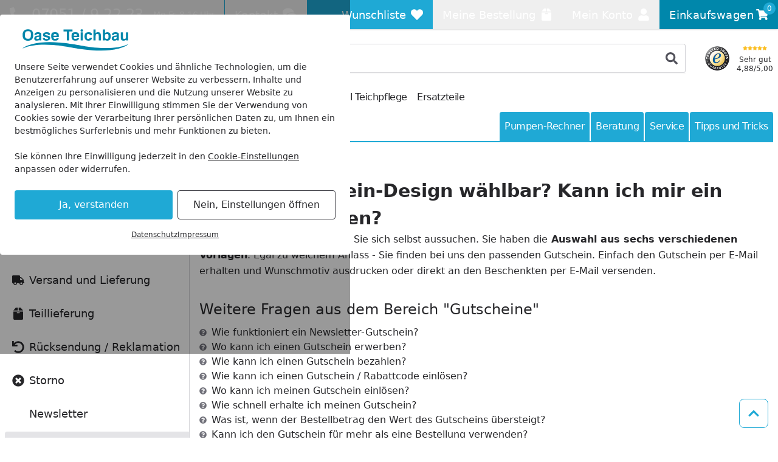

--- FILE ---
content_type: text/html; charset=UTF-8
request_url: https://www.oase-teichbau.de/faq/ist-das-gutschein-design-waehlbar-kann-ich-mir-ein-motiv-aussuchen
body_size: 44919
content:
 
    <!doctype html>
    <html lang="de" data-locale="de_DE">
        <head>
                
<meta charset="utf-8" />
<meta name="viewport" content="width=device-width, initial-scale=1, user-scalable=yes" />
    <meta name="title" content="Welches Gutschein-Design? | Oase Teichbau Online Shop" />
    <meta name="description" content="✓ Garten ✓ Wohnen ✓ Leben: Für jeden Anlass den perfekten Gutschein mit passendem Motiv verschenken. Wie das geht, erfahren Sie hier." />
<meta name="generator" content="spryker" />
<meta name="robots" content="index,follow" />




<meta http-equiv="X-UA-Compatible" content="IE=edge" />
<meta name="format-detection" content="telephone=no" />
    
    <meta property="og:title" content="Welches Gutschein-Design?"/>
    <meta property="og:locale" content="de_DE"/>
            <meta property="og:type" content="article"/>
                                        
                
<link rel="icon" type="image/x-icon" sizes="32x32" href="https://cdn.oase-teichbau.de/fav-icon/oase_teichbau_de.ico?hash=b0fa72">
<link rel="shortcut icon" type="image/x-icon" sizes="32x32" href="https://cdn.oase-teichbau.de/fav-icon/oase_teichbau_de.ico?hash=b0fa72">

<link rel="icon" type="image/png" sizes="16x16" href="https://cdn.oase-teichbau.de/fav-icon/oase_teichbau_de.png?w=16&amp;h=16&amp;hash=b0fa72&amp;auto=format">
<link rel="icon" type="image/png" sizes="32x32" href="https://cdn.oase-teichbau.de/fav-icon/oase_teichbau_de.png?w=32&amp;h=32&amp;hash=b0fa72&amp;auto=format">
<link rel="icon" type="image/png" sizes="64x64" href="https://cdn.oase-teichbau.de/fav-icon/oase_teichbau_de.png?w=64&amp;h=64&amp;hash=b0fa72&amp;auto=format">
<link rel="icon" type="image/png" sizes="96x96" href="https://cdn.oase-teichbau.de/fav-icon/oase_teichbau_de.png?w=96&amp;h=96&amp;hash=b0fa72&amp;auto=format">
<link rel="icon" type="image/png" sizes="128x128" href="https://cdn.oase-teichbau.de/fav-icon/oase_teichbau_de.png?w=128&amp;h=128&amp;hash=b0fa72&amp;auto=format">
<link rel="icon" type="image/png" sizes="160x160" href="https://cdn.oase-teichbau.de/fav-icon/oase_teichbau_de.png?w=160&amp;h=160&amp;hash=b0fa72&amp;auto=format">
<link rel="icon" type="image/png" sizes="196x196" href="https://cdn.oase-teichbau.de/fav-icon/oase_teichbau_de.png?w=196&amp;h=196&amp;hash=b0fa72&amp;auto=format">
<link rel="icon" type="image/png" sizes="228x228" href="https://cdn.oase-teichbau.de/fav-icon/oase_teichbau_de.png?w=228&amp;h=228&amp;hash=b0fa72&amp;auto=format">

<link rel="apple-touch-icon" sizes="57x57" href="https://cdn.oase-teichbau.de/fav-icon/oase_teichbau_de.png?w=57&amp;h=57&amp;hash=b0fa72&amp;auto=format">
<link rel="apple-touch-icon" sizes="60x60" href="https://cdn.oase-teichbau.de/fav-icon/oase_teichbau_de.png?w=60&amp;h=60&amp;hash=b0fa72&amp;auto=format">
<link rel="apple-touch-icon" sizes="72x72" href="https://cdn.oase-teichbau.de/fav-icon/oase_teichbau_de.png?w=72&amp;h=72&amp;hash=b0fa72&amp;auto=format">
<link rel="apple-touch-icon" sizes="76x76" href="https://cdn.oase-teichbau.de/fav-icon/oase_teichbau_de.png?w=76&amp;h=76&amp;hash=b0fa72&amp;auto=format">
<link rel="apple-touch-icon" sizes="114x114" href="https://cdn.oase-teichbau.de/fav-icon/oase_teichbau_de.png?w=114&amp;h=114&amp;hash=b0fa72&amp;auto=format">
<link rel="apple-touch-icon" sizes="120x120" href="https://cdn.oase-teichbau.de/fav-icon/oase_teichbau_de.png?w=120&amp;h=120&amp;hash=b0fa72&amp;auto=format">
<link rel="apple-touch-icon" sizes="144x144" href="https://cdn.oase-teichbau.de/fav-icon/oase_teichbau_de.png?w=144&amp;h=144&amp;hash=b0fa72&amp;auto=format">
<link rel="apple-touch-icon" sizes="152x152" href="https://cdn.oase-teichbau.de/fav-icon/oase_teichbau_de.png?w=152&amp;h=152&amp;hash=b0fa72&amp;auto=format">
<link rel="apple-touch-icon" sizes="180x180" href="https://cdn.oase-teichbau.de/fav-icon/oase_teichbau_de.png?w=180&amp;h=180&amp;hash=b0fa72&amp;auto=format">

<style>
    .print-only, #cf-root { display: none }

        [x-cloak] { display: none !important; }

    :root {
        --color-primary-inverse: #ffffff;
        --color-primary: #1fa9d5;
        --color-secondary-inverse: #ffffff;
        --color-secondary: #0087ab;
    }
</style>

<link rel="preload" href="https://cdn.oase-teichbau.de/assets/default/b1f2fee482958de22e3c84ed6dc51ecfd6526825.css" as="style" />
<link rel="stylesheet" href="https://cdn.oase-teichbau.de/assets/default/b1f2fee482958de22e3c84ed6dc51ecfd6526825.css"/>
    
                
            <link rel="canonical" href="https://www.oase-teichbau.de/faq/ist-das-gutschein-design-waehlbar-kann-ich-mir-ein-motiv-aussuchen" />
    
<link title="Oase Teichbau Suche"
      type="application/opensearchdescription+xml"
      rel="search"
      href="https://www.oase-teichbau.de/opensearch.xml" />

    <link rel="dns-prefetch" href="cdn.oase-teichbau.de" crossorigin />
    <link rel="preconnect" href="cdn.oase-teichbau.de" crossorigin />

    <script async src="https://www.oase-teichbau.de/day-manager/gtag/js?id=G-KD4J2G48P7"></script>
    <script>
        window.dataLayer = window.dataLayer || [];
        function gtag(){dataLayer.push(arguments);}gtag('consent', 'default', {
            'ad_storage': 'denied',
            'ad_user_data': 'denied',
            'ad_personalization': 'denied',
            'analytics_storage': 'denied',
            'functionality_storage': 'denied',
            'personalization_storage': 'denied',
            'security_storage': 'granted',
        });
        gtag('js', new Date());
        gtag('config', 'G-KD4J2G48P7', {
            server_container_url: 'https://www.oase-teichbau.de/day-manager',
        });

        window.addEventListener("cookie-consent", (event) => {
            gtag('consent', 'update', {
                'ad_storage': event.detail.performance ? 'granted' : 'denied',
                'ad_user_data': event.detail.performance ? 'granted' : 'denied',
                'ad_personalization': event.detail.performance ? 'granted' : 'denied',
                'analytics_storage': event.detail.performance ? 'granted' : 'denied',
                'functionality_storage': event.detail.functional ? 'granted' : 'denied',
                'personalization_storage': event.detail.performance ? 'granted' : 'denied',
                'security_storage': 'granted',
            });
        });
    </script>

<script>
    window.dayManagerLayerConfig = {
        batchPageId: new Date().getTime(),
        batchOrderingId: 1,
    };
    window.dayManagerLayer = window.dayManagerLayer || [];
    window.dayManagerLayer.push = function () {
        const events = [].slice.call(arguments, 0);
        events.map(function(event) {
            document.dispatchEvent(new CustomEvent(`day-manager-event:${event.event}`, {
                detail: event,
                bubbles: true,
                cancelable: true,
                composed: false
            }));
            sendEvent(event)
        });
        Array.prototype.push.apply(this, arguments);
        return true;
    }

    document.addEventListener("DOMContentLoaded", () => {
                const adsDiv = document.createElement('div')
        adsDiv.classList.add('ads-box');
        adsDiv.style.left = '0';
        adsDiv.style.top = '0';
        adsDiv.style.position = 'fixed';
        adsDiv.ariaHidden = 'true';
        document.body.appendChild(adsDiv);

        window.dayManagerLayer.push({ event: 'page_view', 'day-manager.start': new Date().getTime() });
            }, { once: true });

    window.addEventListener("cookie-consent", (event) => {
        window.dayManagerLayer.push({ event: 'page_view', 'consent': {
            'necessary': event.detail.necessary,
            'functional': event.detail.functional,
            'performance': event.detail.performance,
            'update': true,
        }});
    });

    function sendEvent(event) {
            }

    function getClientIdFromCookie() {
        const clientCookieValue = getCookie('dm-clid');
        if (clientCookieValue === undefined) return '';

        return clientCookieValue.split('.').slice(-2).join(".") || '';
    }

    function getCookie(name) {
        const value = `; ${document.cookie}`;
        const parts = value.split(`; ${name}=`);
        if (parts.length === 2) return parts.pop().split(';').shift();
    }
</script>



<script>
    window['__INITIAL_DATA'] = { stores: {} };
    window.theme = { current: 'oase_teichbau_de' };
</script>

<link rel="preload" as="script" href="https://cdn.oase-teichbau.de/assets/default/enquire.js-2.1.6/enquire.min.js" />
<link rel="preload" as="script" href="https://cdn.oase-teichbau.de/assets/default/scroll-lock-2.1.5/scroll-lock.min.js" />
<link rel="preload" as="script" href="https://cdn.oase-teichbau.de/assets/default/@alpinejs/collapse-3.14.1/cdn.min.js" />
<link rel="preload" as="script" href="https://cdn.oase-teichbau.de/assets/default/@alpinejs/focus-3.14.1/cdn.min.js" />
<link rel="preload" as="script" href="https://cdn.oase-teichbau.de/assets/default/@alpinejs/intersect-3.14.1/cdn.min.js" />
<link rel="preload" as="script" href="https://cdn.oase-teichbau.de/assets/default/@alpinejs/mask-3.14.1/cdn.min.js" />
<link rel="preload" as="script" href="https://cdn.oase-teichbau.de/assets/default/@alpinejs/persist-3.14.1/cdn.min.js" />
<link rel="preload" as="script" href="https://cdn.oase-teichbau.de/assets/default/alpinejs-3.14.1/cdn.min.js" />
<link rel="preload" as="script" href="https://cdn.oase-teichbau.de/assets/default/@splidejs/splide-4.1.4/splide.min.js" />
<link rel="preload" as="script" href="https://cdn.oase-teichbau.de/assets/default/panzoom-undefined/panzoom.min.js" />

<script src="https://cdn.oase-teichbau.de/assets/default/enquire.js-2.1.6/enquire.min.js" defer></script>
<script src="https://cdn.oase-teichbau.de/assets/default/scroll-lock-2.1.5/scroll-lock.min.js" defer></script>
<script src="https://cdn.oase-teichbau.de/assets/default/@splidejs/splide-4.1.4/splide.min.js" defer></script>
<script src="https://cdn.oase-teichbau.de/assets/default/@alpinejs/collapse-3.14.1/cdn.min.js" defer></script>
<script src="https://cdn.oase-teichbau.de/assets/default/@alpinejs/focus-3.14.1/cdn.min.js" defer></script>
<script src="https://cdn.oase-teichbau.de/assets/default/@alpinejs/intersect-3.14.1/cdn.min.js" defer></script>
<script src="https://cdn.oase-teichbau.de/assets/default/@alpinejs/mask-3.14.1/cdn.min.js" defer></script>
<script src="https://cdn.oase-teichbau.de/assets/default/@alpinejs/morph-3.14.1/cdn.min.js" defer></script>
<script src="https://cdn.oase-teichbau.de/assets/default/@alpinejs/persist-3.14.1/cdn.min.js" defer></script>
<script src="https://cdn.oase-teichbau.de/assets/default/alpinejs-3.14.1/cdn.min.js" defer></script>
<script src="https://cdn.oase-teichbau.de/assets/default/panzoom-undefined/panzoom.min.js" defer></script>

            <title>    Welches Gutschein-Design? | Oase Teichbau Online Shop
</title>
        </head>
        <body x-noscript>

                            
    
     
            
    <div x-component="cookieConsent" x-data="cookieConsent({&quot;consent&quot;:{&quot;necessary&quot;:false,&quot;functional&quot;:false,&quot;performance&quot;:false,&quot;marketing&quot;:false},&quot;show&quot;:true,&quot;more&quot;:false})">
        <div
            x-scroll-lock="show"
            x-show="show"
                        class="fixed inset-0 flex items-center justify-center max-h-screen py-6 z-100"
        >
            <div class="absolute bg-black/40 h-screen w-full select-none z-0"></div>
            <div
                class="bg-white max-w-xl p-6 relative max-h-full rounded w-full z-10 overflow-y-auto"
                data-scroll-lock-scrollable
            >
                <div class="absolute inset-x-0 flex justify-end pr-4 -mt-1">
                    <button
                        x-on:click="more=false; show=false;"
                        x-show="showClose"
                        class="text-gray-500 hover:text-primary"
                    >
                        <span class="sr-only">Schließen</span>
                        
    <svg class="icon w-3 h-3"

        data-qa="component icon times" title=''>    <use href="#times" xlink:href="#times"></use></svg>
                    </button>
                </div>
                <div class="shrink">
                                        <img
                        alt="oase_teichbau_de Logo"
                        title="oase_teichbau_de"
                        src="https://cdn.oase-teichbau.de/shop/oase_teichbau_de.svg?hash=e7df6e"
                        class="mb-4 max-w-[200px]"
                        width="200"
                        height="36.166365280289"
                        loading="eager"
                    >
                </div>
                <div x-show="more===false">
                    <div class="mt-2 mb-6 text-sm">
                        Unsere Seite verwendet Cookies und ähnliche Technologien, um die Benutzererfahrung auf unserer Website zu verbessern, Inhalte und Anzeigen zu personalisieren und die Nutzung unserer Website zu analysieren. Mit Ihrer Einwilligung stimmen Sie der Verwendung von Cookies sowie der Verarbeitung Ihrer persönlichen Daten zu, um Ihnen ein bestmögliches Surferlebnis und mehr Funktionen zu bieten.<br/><br/>Sie können Ihre Einwilligung jederzeit in den <a href="/datenschutz?cookie-consent=true" class="underline">Cookie-Einstellungen</a> anpassen oder widerrufen.
                    </div>
                    <div class="flex flex-col items-center md:flex-row md:space-x-2 md:space-y-0 space-y-2">
                        <form method="post" class="w-full" action="/k/eks" @submit.prevent="submitForm($el)">
                            <button class="button button-cookie-consent button-primary w-full">
                                Ja, verstanden
                            </button>
                                                            <input type="hidden" name="necessary" value="1"/>
                                                            <input type="hidden" name="performance" value="1"/>
                                                            <input type="hidden" name="marketing" value="1"/>
                                                        <input type="hidden" name="redirect" value="1" x-bind:value="0"/>
                        </form>

                        <form method="post" class="w-full" action="/k/eks">
                            <button
                                x-on:click.prevent="more=true"
                                class="button button-tertiary focus:ring-0 focus:text-gray-500 w-full"
                                x-text="'Nein, Einstellungen öffnen'"
                            >
                                Nein, nur Notwendige
                            </button>

                                                            <input type="hidden" name="necessary" value="1"/>
                                                            <input type="hidden" name="performance" value=""/>
                                                            <input type="hidden" name="marketing" value=""/>
                                                        <input type="hidden" name="redirect" value="1"/>
                        </form>
                    </div>
                    <div class="mt-4 flex gap-2 text-xs underline justify-center">
                        <a href="/datenschutz" class="hover:text-primary">Datenschutz</a>
                        <a href="/impressum" class="hover:text-primary">Impressum</a>
                    </div>
                </div>

                <template x-if="more===true">
                    <div class="flex flex-col">
                        
    <div class="tabs grow"

        data-qa="component tabs">    <div
        x-data="{
            tab: $persist(null).as('default-postion'),
            tabs: Array.from($refs.root.querySelectorAll('[data-tab]')).map(i => i.dataset.tab),
            select (value) { this.tab = value; },
        }"
        x-init="tab === null || !tabs.includes(tab) ? tab = tabs[0] : null"
        x-ref="root"
    >
        <nav
            aria-label="Tabs"
            class="flex items-center space-x-1"        >                                    <button
        id="cookie-consent-settings"
        x-on:click="select('cookie-consent-settings')"
        x-bind:aria-current="'cookie-consent-settings'===tab"
                    x-bind:class="'cookie-consent-settings'===tab ? 'button-primary' : 'bg-gray-100 hover:!bg-gray-50'"
                            class="!px-2 !text-sm button md:!px-3 md:w-auto rounded w-full"
                data-tab="cookie-consent-settings"
    >Einstellungen</button>
                                    <button
        id="cookie-consent-cookies"
        x-on:click="select('cookie-consent-cookies')"
        x-bind:aria-current="'cookie-consent-cookies'===tab"
                    x-bind:class="'cookie-consent-cookies'===tab ? 'button-primary' : 'bg-gray-100 hover:!bg-gray-50'"
                            class="!px-2 !text-sm button md:!px-3 md:w-auto rounded w-full"
                data-tab="cookie-consent-cookies"
    >Cookies</button>
                                    <button
        id="cookie-consent-guidelines"
        x-on:click="select('cookie-consent-guidelines')"
        x-bind:aria-current="'cookie-consent-guidelines'===tab"
                    x-bind:class="'cookie-consent-guidelines'===tab ? 'button-primary' : 'bg-gray-100 hover:!bg-gray-50'"
                            class="!px-2 !text-sm button md:!px-3 md:w-auto rounded w-full"
                data-tab="cookie-consent-guidelines"
    >Richtlinien</button>
                            </nav>
                                        <div class="pt-4 grow">
                                        <template x-if="'cookie-consent-settings' === tab">
        <div >
                                <div class="flex justify-between">
                <div class="font-bold pb-2">
                    Notwendig
                </div>
                <div x-on:changed="event => consent['necessary'] = event.detail">
                    
<div
    x-data="{ checked: true, disabled: true }"
    x-effect="$dispatch('changed', checked)"
    :key="'toggle-necessary'"
>
    <button
        x-bind:aria-checked="checked"
        x-bind:class="[checked ? 'bg-primary' : 'bg-gray-200', disabled ? 'opacity-50' : null]"
        x-on:click="disabled === false ? checked = !checked : null"
        class="relative inline-flex shrink-0 h-6 w-11 border-2 border-transparent rounded-full cursor-pointer transition-colors ease-in-out duration-200 focus:outline-none focus:ring-2 focus:ring-offset-2 focus:ring-primary"
        role="switch"
        type="button"
    >
        <span class="sr-only">
            Toggle
        </span>
        <span
            x-bind:class="checked ? 'translate-x-5' : 'translate-x-0'"
            aria-hidden="true"
            class="pointer-events-none inline-block h-5 w-5 rounded-full bg-white shadow transform ring-0 transition ease-in-out duration-200"
        ></span>
    </button>
    <template x-if="checked">
        <input
            name="necessary"
            value="1"
            type="hidden"
        />
    </template>
</div>
                </div>
            </div>
            <p class="text-gray-500 text-sm">
                Diese Cookies sind für eine gute Funktionalität unserer Website erforderlich und können in unserem System nicht ausgeschaltet werden.
            </p>
            <button x-on:click="select('cookie-consent-cookies')" class="hover:underline text-primary text-sm">Siehe zugehörige Cookie-Anbieter</button>
            <hr class="my-4" />
                    <div class="flex justify-between">
                <div class="font-bold pb-2">
                    Performance
                </div>
                <div x-on:changed="event => consent['performance'] = event.detail">
                    
<div
    x-data="{ checked: false, disabled: false }"
    x-effect="$dispatch('changed', checked)"
    :key="'toggle-performance'"
>
    <button
        x-bind:aria-checked="checked"
        x-bind:class="[checked ? 'bg-primary' : 'bg-gray-200', disabled ? 'opacity-50' : null]"
        x-on:click="disabled === false ? checked = !checked : null"
        class="relative inline-flex shrink-0 h-6 w-11 border-2 border-transparent rounded-full cursor-pointer transition-colors ease-in-out duration-200 focus:outline-none focus:ring-2 focus:ring-offset-2 focus:ring-primary"
        role="switch"
        type="button"
    >
        <span class="sr-only">
            Toggle
        </span>
        <span
            x-bind:class="checked ? 'translate-x-5' : 'translate-x-0'"
            aria-hidden="true"
            class="pointer-events-none inline-block h-5 w-5 rounded-full bg-white shadow transform ring-0 transition ease-in-out duration-200"
        ></span>
    </button>
    <template x-if="checked">
        <input
            name="performance"
            value="1"
            type="hidden"
        />
    </template>
</div>
                </div>
            </div>
            <p class="text-gray-500 text-sm">
                Wir verwenden diese Cookies, um statistische Informationen über unsere Website bereitzustellen. Sie werden zur Leistungsmessung und -verbesserung verwendet.
            </p>
            <button x-on:click="select('cookie-consent-cookies')" class="hover:underline text-primary text-sm">Siehe zugehörige Cookie-Anbieter</button>
            <hr class="my-4" />
                    <div class="flex justify-between">
                <div class="font-bold pb-2">
                    Marketing
                </div>
                <div x-on:changed="event => consent['marketing'] = event.detail">
                    
<div
    x-data="{ checked: false, disabled: false }"
    x-effect="$dispatch('changed', checked)"
    :key="'toggle-marketing'"
>
    <button
        x-bind:aria-checked="checked"
        x-bind:class="[checked ? 'bg-primary' : 'bg-gray-200', disabled ? 'opacity-50' : null]"
        x-on:click="disabled === false ? checked = !checked : null"
        class="relative inline-flex shrink-0 h-6 w-11 border-2 border-transparent rounded-full cursor-pointer transition-colors ease-in-out duration-200 focus:outline-none focus:ring-2 focus:ring-offset-2 focus:ring-primary"
        role="switch"
        type="button"
    >
        <span class="sr-only">
            Toggle
        </span>
        <span
            x-bind:class="checked ? 'translate-x-5' : 'translate-x-0'"
            aria-hidden="true"
            class="pointer-events-none inline-block h-5 w-5 rounded-full bg-white shadow transform ring-0 transition ease-in-out duration-200"
        ></span>
    </button>
    <template x-if="checked">
        <input
            name="marketing"
            value="1"
            type="hidden"
        />
    </template>
</div>
                </div>
            </div>
            <p class="text-gray-500 text-sm">
                Wir verwenden diese Cookies, um personalisierte Informationen über unsere Website bereitzustellen.
            </p>
            <button x-on:click="select('cookie-consent-cookies')" class="hover:underline text-primary text-sm">Siehe zugehörige Cookie-Anbieter</button>
            <hr class="my-4" />
                    </div>
    </template>
                                        <template x-if="'cookie-consent-cookies' === tab">
        <div >
                                        <div class="font-bold pb-2">
                Notwendig
            </div>
            <p class="pb-3 text-gray-500 text-sm">
                Diese Cookies sind für eine gute Funktionalität unserer Website erforderlich und können in unserem System nicht ausgeschaltet werden.
            </p>
            <div class="flex flex-col space-y-2.5 text-xs">
                                    <div
    x-data="{ show: false && $screen.mdAndUp }"
    x-init="$watch('show', () => $dispatch('data-area', ''))"
                data-qa="accordion"
>
            <button
                        x-on:click="show = !show;"
            type="button"
            class="w-full text-left flex items-center "
        >
            <span
                x-show="!show"
                
            >
                                            
    <svg class="icon w-3 h-3 text-gray-500"

        data-qa="component icon plus" title=''>    <use href="#plus" xlink:href="#plus"></use></svg>
                                    </span>
            <span
                x-show="show"
                x-cloak
            >
                                            
    <svg class="icon w-3 h-3 text-gray-500"

        data-qa="component icon minus" title=''>    <use href="#minus" xlink:href="#minus"></use></svg>
                                    </span>
            <span
                class="flex flex-col p-2 pl-2 inline-block"
                data-qa="accordion-title"
            >
                                            <span>Oase Teichbau</span>
                            <span class="text-xs text-gray-600 [&>p]:text-xs">Shopsytem Cookies</span>
                                    </span>
        </button>
    
    <div
        x-show="show"
        x-cloak
        class="space-y-1 overflow-x-auto mt-2"        data-qa="accordion-content"
    >
                                                                    <ul class="p-2 bg-gray-50">
                                    <li>
                                        <span class="font-medium">Name:</span>
                                        www-oase-teichbau-de
                                    </li>
                                    <li>
                                        <span class="font-medium">Herkunft:</span>
                                        Oase Teichbau
                                    </li>
                                    <li>
                                        <span class="font-medium">Gültigkeit:</span>
                                        1 Monat
                                    </li>
                                    <li class="pt-2 [&>p]:text-xs">
                                        Speichert Sitzungsdaten für Login, Warenkorb und Zahlungsvorgang.
                                    </li>
                                </ul>
                                                            <ul class="p-2 bg-gray-50">
                                    <li>
                                        <span class="font-medium">Name:</span>
                                        cookie-consent
                                    </li>
                                    <li>
                                        <span class="font-medium">Herkunft:</span>
                                        Oase Teichbau
                                    </li>
                                    <li>
                                        <span class="font-medium">Gültigkeit:</span>
                                        1 Jahr
                                    </li>
                                    <li class="pt-2 [&>p]:text-xs">
                                        Dieses Cookie speichert Ihre Cookie-Einstellungen für diese Website. Diese können Sie jederzeit ändern oder Ihre Einwilligung widerrufen .
                                    </li>
                                </ul>
                                                            <ul class="p-2 bg-gray-50">
                                    <li>
                                        <span class="font-medium">Name:</span>
                                        kos-cid
                                    </li>
                                    <li>
                                        <span class="font-medium">Herkunft:</span>
                                        Oase Teichbau
                                    </li>
                                    <li>
                                        <span class="font-medium">Gültigkeit:</span>
                                        1 Jahr
                                    </li>
                                    <li class="pt-2 [&>p]:text-xs">
                                        Dieses Cookie wird verwendet, um anonyme Informationen darüber zu sammeln, wie Besucher unsere Website nutzen.
                                    </li>
                                </ul>
                                                        </div>
</div>
                                                </div>
            <hr class="mb-4 mt-6" />
                    <div class="font-bold pb-2">
                Performance
            </div>
            <p class="pb-3 text-gray-500 text-sm">
                Wir verwenden diese Cookies, um statistische Informationen über unsere Website bereitzustellen. Sie werden zur Leistungsmessung und -verbesserung verwendet.
            </p>
            <div class="flex flex-col space-y-2.5 text-xs">
                                    <div
    x-data="{ show: false && $screen.mdAndUp }"
    x-init="$watch('show', () => $dispatch('data-area', ''))"
                data-qa="accordion"
>
            <button
                        x-on:click="show = !show;"
            type="button"
            class="w-full text-left flex items-center "
        >
            <span
                x-show="!show"
                
            >
                                            
    <svg class="icon w-3 h-3 text-gray-500"

        data-qa="component icon plus" title=''>    <use href="#plus" xlink:href="#plus"></use></svg>
                                    </span>
            <span
                x-show="show"
                x-cloak
            >
                                            
    <svg class="icon w-3 h-3 text-gray-500"

        data-qa="component icon minus" title=''>    <use href="#minus" xlink:href="#minus"></use></svg>
                                    </span>
            <span
                class="flex flex-col p-2 pl-2 inline-block"
                data-qa="accordion-title"
            >
                                            <span>Google</span>
                            <span class="text-xs text-gray-600 [&>p]:text-xs">Google Service</span>
                                    </span>
        </button>
    
    <div
        x-show="show"
        x-cloak
        class="space-y-1 overflow-x-auto mt-2"        data-qa="accordion-content"
    >
                                                                    <ul class="p-2 bg-gray-50">
                                    <li>
                                        <span class="font-medium">Name:</span>
                                        _ga
                                    </li>
                                    <li>
                                        <span class="font-medium">Herkunft:</span>
                                        Google
                                    </li>
                                    <li>
                                        <span class="font-medium">Gültigkeit:</span>
                                        2 Jahr
                                    </li>
                                    <li class="pt-2 [&>p]:text-xs">
                                        <p>Dieses Cookie wird von Google verwendet, um anonyme Informationen darüber zu sammeln, wie Besucher unsere Website nutzen. <a href="https://business.safety.google/privacy/" class="text-primary" hover:text-gray-700="" target="_blank">Google’s Privacy &amp; Terms site</a><br><br></p><p>Datenverarbeitungszwecke</p><p>Marketing</p><p>Analyse</p><p>Optimierung</p><p>Werbung</p><p><br>Verarbeitendes Unternehmen</p><p>Google Ireland Limited</p><p>Google Building Gordon House, 4 Barrow St, Dublin, D04 E5W5, Ireland</p><p><br>Datenschutzbeauftragter der verarbeitenden Firma</p><p>Nachfolgend finden Sie die E-Mail-Adresse des Datenschutzbeauftragten des verarbeitenden Unternehmens.</p><p>https://support.google.com/policies/contact/general_privacy_form</p>
                                    </li>
                                </ul>
                                                            <ul class="p-2 bg-gray-50">
                                    <li>
                                        <span class="font-medium">Name:</span>
                                        _ga_*
                                    </li>
                                    <li>
                                        <span class="font-medium">Herkunft:</span>
                                        Google
                                    </li>
                                    <li>
                                        <span class="font-medium">Gültigkeit:</span>
                                        1 Jahr
                                    </li>
                                    <li class="pt-2 [&>p]:text-xs">
                                        Dieses Cookie wird von Google verwendet, um anonyme Informationen darüber zu sammeln, wie Besucher unsere Website nutzen. <a href="https://business.safety.google/privacy/" class="text-primary" hover:text-gray-700="" target="_blank">Google’s Privacy &amp; Terms site</a><br><br><p>Datenverarbeitungszwecke</p><p>Marketing</p><p>Analyse</p><p>Optimierung</p><p>Werbung</p><p><br>Verarbeitendes Unternehmen</p><p>Google Ireland Limited</p><p>Google Building Gordon House, 4 Barrow St, Dublin, D04 E5W5, Ireland</p><p><br>Datenschutzbeauftragter der verarbeitenden Firma</p><p>Nachfolgend finden Sie die E-Mail-Adresse des Datenschutzbeauftragten des verarbeitenden Unternehmens.</p><p>https://support.google.com/policies/contact/general_privacy_form</p>
                                    </li>
                                </ul>
                                                        </div>
</div>
                                            <hr class="mb-4 mt-6" />
                                                        <div
    x-data="{ show: false && $screen.mdAndUp }"
    x-init="$watch('show', () => $dispatch('data-area', ''))"
                data-qa="accordion"
>
            <button
                        x-on:click="show = !show;"
            type="button"
            class="w-full text-left flex items-center "
        >
            <span
                x-show="!show"
                
            >
                                            
    <svg class="icon w-3 h-3 text-gray-500"

        data-qa="component icon plus" title=''>    <use href="#plus" xlink:href="#plus"></use></svg>
                                    </span>
            <span
                x-show="show"
                x-cloak
            >
                                            
    <svg class="icon w-3 h-3 text-gray-500"

        data-qa="component icon minus" title=''>    <use href="#minus" xlink:href="#minus"></use></svg>
                                    </span>
            <span
                class="flex flex-col p-2 pl-2 inline-block"
                data-qa="accordion-title"
            >
                                            <span>Emarsys</span>
                            <span class="text-xs text-gray-600 [&>p]:text-xs">Emarsys Service</span>
                                    </span>
        </button>
    
    <div
        x-show="show"
        x-cloak
        class="space-y-1 overflow-x-auto mt-2"        data-qa="accordion-content"
    >
                                                                    <ul class="p-2 bg-gray-50">
                                    <li>
                                        <span class="font-medium">Name:</span>
                                        scarab.visitor
                                    </li>
                                    <li>
                                        <span class="font-medium">Herkunft:</span>
                                        Emarsys
                                    </li>
                                    <li>
                                        <span class="font-medium">Gültigkeit:</span>
                                        1 Jahr
                                    </li>
                                    <li class="pt-2 [&>p]:text-xs">
                                        Dieser Cookie erfasst die Besucher-ID, die den Besucher während der Sitzungen identifiziert. Seine Lebenszeit beträgt ein Jahr.
                                    </li>
                                </ul>
                                                            <ul class="p-2 bg-gray-50">
                                    <li>
                                        <span class="font-medium">Name:</span>
                                        scarab.profile
                                    </li>
                                    <li>
                                        <span class="font-medium">Herkunft:</span>
                                        Emarsys
                                    </li>
                                    <li>
                                        <span class="font-medium">Gültigkeit:</span>
                                        Sitzung
                                    </li>
                                    <li class="pt-2 [&>p]:text-xs">
                                        scarab.profile - Dieser Cookie erfasst Informationen zum Nutzerprofil, Produkte, nach denen gesucht wurde, etc. Zudem erfasst er Leistungsmetriken unserer Skripte - wie schnell sie geladen und ausgeführt werden, etc. Die Informationen, die in diesem Cookie erfasst werden, sind verschlüsselt
                                    </li>
                                </ul>
                                                        </div>
</div>
                                                </div>
            <hr class="mb-4 mt-6" />
                    <div class="font-bold pb-2">
                Marketing
            </div>
            <p class="pb-3 text-gray-500 text-sm">
                Wir verwenden diese Cookies, um personalisierte Informationen über unsere Website bereitzustellen.
            </p>
            <div class="flex flex-col space-y-2.5 text-xs">
                                    <div
    x-data="{ show: false && $screen.mdAndUp }"
    x-init="$watch('show', () => $dispatch('data-area', ''))"
                data-qa="accordion"
>
            <button
                        x-on:click="show = !show;"
            type="button"
            class="w-full text-left flex items-center "
        >
            <span
                x-show="!show"
                
            >
                                            
    <svg class="icon w-3 h-3 text-gray-500"

        data-qa="component icon plus" title=''>    <use href="#plus" xlink:href="#plus"></use></svg>
                                    </span>
            <span
                x-show="show"
                x-cloak
            >
                                            
    <svg class="icon w-3 h-3 text-gray-500"

        data-qa="component icon minus" title=''>    <use href="#minus" xlink:href="#minus"></use></svg>
                                    </span>
            <span
                class="flex flex-col p-2 pl-2 inline-block"
                data-qa="accordion-title"
            >
                                            <span>Microsoft Advertising</span>
                            <span class="text-xs text-gray-600 [&>p]:text-xs">Microsoft Advertising Service</span>
                                    </span>
        </button>
    
    <div
        x-show="show"
        x-cloak
        class="space-y-1 overflow-x-auto mt-2"        data-qa="accordion-content"
    >
                                                                    <ul class="p-2 bg-gray-50">
                                    <li>
                                        <span class="font-medium">Name:</span>
                                        _uetvid
                                    </li>
                                    <li>
                                        <span class="font-medium">Herkunft:</span>
                                        Microsoft Advertising
                                    </li>
                                    <li>
                                        <span class="font-medium">Gültigkeit:</span>
                                        13 Monate
                                    </li>
                                    <li class="pt-2 [&>p]:text-xs">
                                        Dieses Cookie wird von Bing verwendet, um anonyme Informationen darüber zu sammeln, wie Besucher unsere Website nutzen.<br><br><div>Datenverarbeitungszwecke</div><div>Diese Liste stellt die Zwecke der Datenerhebung und -verarbeitung dar.</div><div>Analyse</div><div>Conversion Tracking</div><div>Remarketing<br>Retargeting</div><div>Universelles Event-Tracking</div><br><div>Verarbeitendes Unternehmen</div><div>Microsoft Corporation</div><div>One Microsoft Way, Redmond, WA 98052-6399, USA</div><div>Datenschutzbeauftragter der verarbeitenden Firma</div><div>Nachfolgend finden Sie die E-Mail-Adresse des Datenschutzbeauftragten des verarbeitenden Unternehmens.</div><div>https://aka.ms/privacyresponse</div>
                                    </li>
                                </ul>
                                                            <ul class="p-2 bg-gray-50">
                                    <li>
                                        <span class="font-medium">Name:</span>
                                        _uetsid
                                    </li>
                                    <li>
                                        <span class="font-medium">Herkunft:</span>
                                        Microsoft Advertising
                                    </li>
                                    <li>
                                        <span class="font-medium">Gültigkeit:</span>
                                        1 Tag
                                    </li>
                                    <li class="pt-2 [&>p]:text-xs">
                                        Dieses Cookie wird von Bing verwendet, um anonyme Informationen darüber zu sammeln, wie Besucher unsere Website nutzen.<br><br><div>Datenverarbeitungszwecke</div><div>Diese Liste stellt die Zwecke der Datenerhebung und -verarbeitung dar.</div><div>Analyse</div><div>Conversion Tracking</div><div>Remarketing<br>Retargeting</div><div>Universelles Event-Tracking</div><br><div>Verarbeitendes Unternehmen</div><div>Microsoft Corporation</div><div>One Microsoft Way, Redmond, WA 98052-6399, USA</div><div>Datenschutzbeauftragter der verarbeitenden Firma</div><div>Nachfolgend finden Sie die E-Mail-Adresse des Datenschutzbeauftragten des verarbeitenden Unternehmens.</div><div>https://aka.ms/privacyresponse</div>
                                    </li>
                                </ul>
                                                            <ul class="p-2 bg-gray-50">
                                    <li>
                                        <span class="font-medium">Name:</span>
                                        MUID
                                    </li>
                                    <li>
                                        <span class="font-medium">Herkunft:</span>
                                        Microsoft Advertising
                                    </li>
                                    <li>
                                        <span class="font-medium">Gültigkeit:</span>
                                        1 Jahr
                                    </li>
                                    <li class="pt-2 [&>p]:text-xs">
                                        Weitgehend von Microsoft als eindeutige Benutzer-ID verwendet. Das Cookie ermöglicht Benutzer-Tracking durch Synchronisieren der ID in vielen Microsoft-Domänen.<br><div><br></div><div>Datenverarbeitungszwecke</div><div>Diese Liste stellt die Zwecke der Datenerhebung und -verarbeitung dar.</div><div>Analyse</div><div>Conversion Tracking</div><div>Remarketing<br>Retargeting</div><div>Universelles Event-Tracking</div><br><div>Verarbeitendes Unternehmen</div><div>Microsoft Corporation</div><div>One Microsoft Way, Redmond, WA 98052-6399, USA</div><div>Datenschutzbeauftragter der verarbeitenden Firma</div><div>Nachfolgend finden Sie die E-Mail-Adresse des Datenschutzbeauftragten des verarbeitenden Unternehmens.</div><div>https://aka.ms/privacyresponse</div><div><br></div>
                                    </li>
                                </ul>
                                                        </div>
</div>
                                            <hr class="mb-4 mt-6" />
                                                        <div
    x-data="{ show: false && $screen.mdAndUp }"
    x-init="$watch('show', () => $dispatch('data-area', ''))"
                data-qa="accordion"
>
            <button
                        x-on:click="show = !show;"
            type="button"
            class="w-full text-left flex items-center "
        >
            <span
                x-show="!show"
                
            >
                                            
    <svg class="icon w-3 h-3 text-gray-500"

        data-qa="component icon plus" title=''>    <use href="#plus" xlink:href="#plus"></use></svg>
                                    </span>
            <span
                x-show="show"
                x-cloak
            >
                                            
    <svg class="icon w-3 h-3 text-gray-500"

        data-qa="component icon minus" title=''>    <use href="#minus" xlink:href="#minus"></use></svg>
                                    </span>
            <span
                class="flex flex-col p-2 pl-2 inline-block"
                data-qa="accordion-title"
            >
                                            <span>Facebook</span>
                            <span class="text-xs text-gray-600 [&>p]:text-xs">Facebook Service</span>
                                    </span>
        </button>
    
    <div
        x-show="show"
        x-cloak
        class="space-y-1 overflow-x-auto mt-2"        data-qa="accordion-content"
    >
                                                                    <ul class="p-2 bg-gray-50">
                                    <li>
                                        <span class="font-medium">Name:</span>
                                        _fbp
                                    </li>
                                    <li>
                                        <span class="font-medium">Herkunft:</span>
                                        Facebook
                                    </li>
                                    <li>
                                        <span class="font-medium">Gültigkeit:</span>
                                        3 Monate
                                    </li>
                                    <li class="pt-2 [&>p]:text-xs">
                                        <p>Dies ist eine Tracking-Technologie, die von Facebook angeboten und von anderen Facebook-Diensten verwendet wird. Es wird verwendet, um Interaktionen von Besuchern mit Websites ("Ereignisse") zu verfolgen, nachdem sie auf eine auf Facebook oder anderen von Meta bereitgestellten Diensten geschaltete Anzeige geklickt haben ("Conversion").</p><p>Datenverarbeitungszwecke</p><p>Analyse</p><p>Marketing</p><p>Retargeting</p><p>Werbung</p><p>Conversion Tracking</p><p>Personalisierung</p><p><div><br>Verarbeitendes Unternehmen</div><div>Meta Platforms Ireland Ltd.</div><div>4 Grand Canal Square, Grand Canal Harbour, Dublin, D02, Ireland<br><br></div><div>Datenschutzbeauftragter der verarbeitenden Firma</div><div>Nachfolgend finden Sie die E-Mail-Adresse des Datenschutzbeauftragten des verarbeitenden Unternehmens.</div><div>https://www.facebook.com/help/contact/1650115808681298</div><div><br></div></p>
                                    </li>
                                </ul>
                                                        </div>
</div>
                                                </div>
            <hr class="mb-4 mt-6" />
                    </div>
    </template>
                                        <template x-if="'cookie-consent-guidelines' === tab">
        <div >
                     
            <div class="layout-container px-2 xl:px-0"><div class="neos-contentcollection">
<div class="neos-nodetypes-text">
	<div><p>Aktualisiert: 02.01.2025, 10:30 Uhr</p><h2>Was sind Cookies?</h2><p>Cookies und ähnliche Technologien sind sehr kleine Textdokumente oder Codeteile, die oft einen eindeutigen Identifikationscode enthalten. Wenn Sie eine Website besuchen oder eine mobile Anwendung verwenden, bittet ein Computer Ihren Computer oder Ihr mobiles Gerät um die Erlaubnis, diese Datei auf Ihrem Computer oder mobilen Gerät zu speichern und Zugang zu Informationen zu erhalten. Informationen, die durch Cookies und ähnliche Technologien gesammelt werden, können das Datum und die Uhrzeit des Besuchs sowie die Art und Weise, wie Sie eine bestimmte Website oder mobile Anwendung nutzen, beinhalten.</p><h2>Warum verwenden wir Cookies?</h2><p>Cookies sorgen dafür, dass Sie während Ihres Besuchs in unserem Online-Shop eingeloggt bleiben, alle Artikel in Ihrem Warenkorb gespeichert bleiben, Sie sicher einkaufen können und die Website weiterhin reibungslos funktioniert. Die Cookies stellen auch sicher, dass wir sehen können, wie unsere Website genutzt wird und wie wir sie verbessern können. Darüber hinaus können je nach Ihren Präferenzen unsere eigenen Cookies verwendet werden, um Ihnen gezielte Werbung zu präsentieren, die Ihren persönlichen Interessen entspricht.</p><h2>Welche Art von Cookies verwenden wir?</h2><h3>Notwendige Cookies</h3><p>Diese Cookies sind notwendig, damit die Website ordnungsgemäß funktioniert. Einige der folgenden Aktionen können mit diesen Cookies durchgeführt werden.- Speichern Sie Artikel in einem Warenkorb für Online-Käufe - Speichern Sie Ihre Cookie-Einstellungen für diese Website - Speichern von Spracheinstellungen - Melden Sie sich bei unserem Portal an. Wir müssen überprüfen, ob du eingeloggt bist.</p><h3>Performance cookies</h3><p>Diese Cookies werden verwendet, um statistische Informationen über die Nutzung unserer Website zu sammeln, auch Analyse-Cookies genannt. Wir verwenden diese Daten zur Leistungssteigerung und Webseitenoptimierung.</p><h3>Funktionale Cookies</h3><p>Diese Cookies ermöglichen mehr Funktionalität für unsere Website-Besucher. Diese Cookies können von unseren externen Dienstleistern oder unserer eigenen Website gesetzt werden. Die folgenden Funktionalitäten können aktiviert werden oder auch nicht, wenn Sie diese Kategorie akzeptieren.- Live-Chat-Dienste- Online-Videos ansehen- Social Media Sharing-Buttons- Melden Sie sich mit Social Media auf unserer Website an.</p><h3>Werbung / Tracking Cookies</h3><p>Diese Cookies werden von externen Werbepartnern gesetzt und dienen der Profilerstellung und Datenverfolgung über mehrere Websites hinweg. Wenn Sie diese Cookies akzeptieren, können wir unsere Werbung auf anderen Websites basierend auf Ihrem Benutzerprofil und Ihren Präferenzen anzeigen. Diese Cookies speichern auch Daten darüber, wie viele Besucher unsere Werbung gesehen oder angeklickt haben, um Werbekampagnen zu optimieren.</p><h3>Wie kann ich Cookies ausschalten oder entfernen?</h3><p>Sie können sich für alle außer den notwendigen Cookies entscheiden. In den Einstellungen des Browsers können Sie die Einstellungen so ändern, dass Cookies blockiert werden. In den meisten Browsern finden Sie in der sogenannten "Hilfe-Funktion" eine Erklärung, wie Sie dies tun können. Wenn Sie die Cookies jedoch blockieren, ist es möglich, dass Sie nicht alle technischen Funktionen unserer Website nutzen können und dass dies negative Auswirkungen auf Ihr Nutzererlebnis haben kann.</p></div>
</div></div></div>
    
                    </div>
    </template>
                                </div>
                                </div>
</div>
                        <div class="flex items-center space-x-2 mt-1.5">
                            <form method="post" action="/k/eks" @submit.prevent="submitForm($el)">
                                <button class="!px-2 !text-sm button button-cookie-consent button-primary md:grow md:px-3 md:w-auto w-full">
                                    Alle akzeptieren
                                </button>

                                                                    <input type="hidden" name="necessary" value="1"/>
                                                                    <input type="hidden" name="performance" value="1"/>
                                                                    <input type="hidden" name="marketing" value="1"/>
                                                            </form>

                            <form method="post" action="/k/eks" @submit.prevent="submitForm($el)">
                                <button class="!px-2 !text-sm button button-secondary md:grow md:px-3 md:w-auto w-full">
                                    Auswahl Speichern
                                </button>

                                                                    <input type="hidden" name="necessary" x-bind:value="1"/>
                                                                    <input type="hidden" name="performance" x-bind:value="consent.performance ? 1 : 0"/>
                                                                    <input type="hidden" name="marketing" x-bind:value="consent.marketing ? 1 : 0"/>
                                                            </form>

                            <form method="post" action="/k/eks" @submit.prevent="submitForm($el)">
                                <button class="!px-2 !text-xs button focus:ring-0 focus:text-gray-500 hover:underline md:!text-sm md:grow md:px-3 md:w-auto w-full">
                                    Nur Notwendige
                                </button>

                                                                    <input type="hidden" name="necessary" value="1"/>
                                                                    <input type="hidden" name="performance" value="0"/>
                                                                    <input type="hidden" name="marketing" value="0"/>
                                                            </form>
                        </div>
                    </div>
                </template>
            </div>
        </div>
    </div>

    
    <div
    x-data="slideoutStack"
    x-component="slideoutStack"
    x-init="$watch('items', items => $scrollLock(items.length > 0, items.length === 0))"
    x-on:keyup.escape.document.prevent="remove()"
></div>
    <div
    x-data="modalStack"
    x-component="modalStack"
    x-init="$watch('items', items => $scrollLock(items.length > 0, items.length === 0))"
    x-on:keyup.escape.document.prevent="remove()"
></div>

                                                        
    <header class="header print:hidden"

        data-qa="component header">    <div class="h-14 md:h-12"></div>
    
        <div>
        <div
            class="bg-primary fixed top-0 w-full z-40"
            id="meta"
            data-scroll-lock-fill-gap
        >
            <div class="shadow layout-container">
                <div class="flex h-14 md:h-12 justify-between mx-0">
                    <div class="flex">
                        
    <div class="header-back"

        data-qa="component header-back">    </div>

                        
    <div class="navigation-mobile"

        data-qa="component navigation-mobile">    <div
        x-data="navigationMobile"
        x-component="siteNavigationMobile"
        x-on:site-navigation-data.window="$event => workerReceive($event.detail)"
        x-scroll-lock="open"
        x-init="$watch('open', value => $scrollLock(value))"
        class="h-full select-none md:hidden"
    >
        <div class="h-full text-white">
                            <button
                    x-bind:class="{'bg-white text-secondary': open }"
                    x-on:click="$nextTick(() => open=!open)"
                    x-on:click.outside="open=false"
                    class="flex h-full items-center px-4 relative text-lg tracking-wider"
                >
                    <span class="sr-only">Menü</span>
                    <span class="flex h-6 items-center justify-center w-6">
                                                
    <svg class="icon w-8 h-8 text-white"

        data-qa="component icon menu" title='' x-show='!open'>    <use href="#menu" xlink:href="#menu"></use></svg>

                                                
    <svg class="icon w-4 h-4 text-secondary"

        data-qa="component icon times" title='' x-show='open' x-cloak=''>    <use href="#times" xlink:href="#times"></use></svg>
                    </span>
                </button>
                    </div>
        <div
            x-show="open"
            class="bg-white"
            x-cloak
        >
                            <div
    x-computed-max-height="open"
    class="absolute h-screen md:h-auto md:pt-0 inset-x-0 pointer-events-none pt-14 top-0 z-50"
>
    <div x-on:click.stop class="bg-white h-full md:overflow-y-auto overflow-y-scroll pb-4 pointer-events-auto" data-scroll-lock-scrollable>
        <div class="layout-container">
                                    <div id="navigation-mobile-content">
                            
    <svg class="icon h-8 w-8 animate-spin mx-auto my-4"

        data-qa="component icon spinner" title=''>    <use href="#spinner" xlink:href="#spinner"></use></svg>
                        </div>
                        <div class="w-full text-center my-4">
                            <button
                                x-on:click="open = !open"
                                class="button button-tertiary w-max"
                            >
                                Navigation schließen
                            </button>
                        </div>
                            </div>
    </div>
</div>
                    </div>
    </div>
</div>

                        
    <div class="header-hotline bg-secondary flex"

        data-qa="component header-hotline" x-ignore>            <a href="tel:0705192223" title="Hotline">
            <span class="sr-only text-white">Hotline</span>
            <button
                class="focus:outline-none h-full hidden px-4 text-white sm:flex items-center border-r border-primary md:hover:backdrop-brightness-90"
            >
                
    <svg class="icon h-6 w-6"

        data-qa="component icon phone" title=''>    <use href="#phone" xlink:href="#phone"></use></svg>
                <div class="hidden md:flex md:items-center pl-2 tracking-tight">
                    <div class="text-2xl ml-1">07051 / 9 22 23</div>
                    <div
                        class="hidden lg:flex lg:flex-col items-start ml-4 text-sm leading-tight"
                    >
                        <div>Mo-Fr. 8-16 Uhr</div>
                    </div>
                </div>
            </button>
        </a>
    </div>

                        
                <div class="header-contact"

        data-qa="component header-contact" x-data='{
        id: $id(&#039;contact&#039;),
        open() { $slideout.open(this.id) },
        close() { $slideout.close() },
        render(id) { return $slideout.stack.items.includes(id) },
        get active() { return $slideout.stack.active === this.id }
    }' x-component='contact'>            <div
        class="relative group flex bg-secondary h-full text-white z-10 md:hover:backdrop-brightness-90"
    >
        <button
            x-on:click="open()"
            class="flex h-full items-center px-4"
        >
                        <div class="absolute z-50 top-12 right-0 w-auto text-sm leading-tight text-white bg-secondary rounded-b shadow-md invisible group-hover:delay-300 group-hover:visible">
                <div class="hidden md:block space-y-2 whitespace-nowrap backdrop-brightness-90 px-2 first:pt-2 last:pb-2">
                    
                                            <div class="flex items-center">
                            <div class="mr-2 flex items-center justify-center rounded-full shrink-0">
                                
    <svg class="icon w-3 h-3 text-white"

        data-qa="component icon check" title=''>    <use href="#check" xlink:href="#check"></use></svg>
                            </div>
                            Service-Telefon
                        </div>
                                            <div class="flex items-center">
                            <div class="mr-2 flex items-center justify-center rounded-full shrink-0">
                                
    <svg class="icon w-3 h-3 text-white"

        data-qa="component icon check" title=''>    <use href="#check" xlink:href="#check"></use></svg>
                            </div>
                            Express-Beratung
                        </div>
                                            <div class="flex items-center">
                            <div class="mr-2 flex items-center justify-center rounded-full shrink-0">
                                
    <svg class="icon w-3 h-3 text-white"

        data-qa="component icon check" title=''>    <use href="#check" xlink:href="#check"></use></svg>
                            </div>
                            Kontaktformular
                        </div>
                                            <div class="flex items-center">
                            <div class="mr-2 flex items-center justify-center rounded-full shrink-0">
                                
    <svg class="icon w-3 h-3 text-white"

        data-qa="component icon check" title=''>    <use href="#check" xlink:href="#check"></use></svg>
                            </div>
                            Social Media
                        </div>
                                            <div class="flex items-center">
                            <div class="mr-2 flex items-center justify-center rounded-full shrink-0">
                                
    <svg class="icon w-3 h-3 text-white"

        data-qa="component icon check" title=''>    <use href="#check" xlink:href="#check"></use></svg>
                            </div>
                            Häufige Fragen
                        </div>
                                    </div>
            </div>
            
            <span class="sr-only">Kontakt</span>

            <span class="hidden md:inline pr-2 text-lg tracking-wide font-medium z-20">
                Kontakt
            </span>

            <span class="h-6 w-6 flex items-center justify-center pointer-events-none">
                
    <svg class="icon h-6 w-6"

        data-qa="component icon comments" title=''>    <use href="#comments" xlink:href="#comments"></use></svg>
            </span>
        </button>
    </div>

    
    <template x-teleport="[x-component=slideoutStack]">
        <div
            x-data="slideout(id)"
            x-bind:x-component="'slideout-'+id"
            x-show="show"
            x-trap="show"
            class="fixed inset-0 overflow-hidden z-100"
        >
            <div class="absolute inset-0 overflow-hidden">
                <div
                    x-on:click="$slideout.close()"
                    class="bg-black/30 fixed inset-0"
                ></div>
                <div class="fixed inset-y-0 right-0 max-w-full flex w-4/5 md:w-[448px]"><div
                            x-computed-max-height="show"
                            x-show="show"
                            x-transition:enter="transform transition ease-in-out duration-500"
                            x-transition:enter-start="translate-x-full"
                            x-transition:enter-end="translate-x-0"
                            x-transition:leave="transform transition ease-in-out duration-300"
                            x-transition:leave-start="translate-x-0"
                            x-transition:leave-end="translate-x-full"
                            class="w-full h-full flex flex-col bg-white p-4"
                        ><div class="flex justify-between pb-4">    <span class="font-semibold">Kontakt</span>
<button
                                            x-on:click="$slideout.close()"
                                            type="button"
                                            class="relative rounded-md focus:outline-none"
                                        >
                                            <span class="sr-only">Slideout schließen</span>
    <svg class="icon w-6 h-6 shrink-0 hover:text-gray-500"

        data-qa="component icon times-light" title=''>    <use href="#times-light" xlink:href="#times-light"></use></svg>
<span class="absolute inset-0 -m-4 md:hidden"></span>
                                        </button></div><div
                                class="overflow-y-auto overscroll-none scroll-shadow"
                                data-scroll-lock-scrollable
                            >        <div class="grid grid-cols-1 gap-6 mb-4">
        
                <div class="contact-box h-full col-span-1 rounded border border-gray-300 bg-white p-4 cursor-pointer text-primary hover:shadow-lg"

        data-qa="component contact-box">    <div class="grid grid-cols-12 gap-4 h-full" x-data x-on:click.prevent="window.open('tel:0705192223', '_self')">
                    <div class="col-span-3 md:col-span-2 flex-nowrap mb-3 ml-2 mr-6 mt-1">
                <div class="flex items-center justify-center bg-gray-200 h-12 w-12 rounded-full">
                    
    <svg class="icon shrink-0 h-5 w-5"

        data-qa="component icon phone" title=''>    <use href="#phone" xlink:href="#phone"></use></svg>
                </div>
            </div>
                <div class="col-span-9 md:col-span-10 flex-nowrap">
            <div class="text-primary text-xl md:text-2xl">
                Service Telefon
            </div>
                <div class="mt-1 text-xl md:text-2xl">
        07051 / 9 22 23
    </div>
    <div class="mt-4 text-gray-800">
        <div>Mo-Fr. 8-16 Uhr</div>
    </div>
    
            </div>
    </div>
</div>

            
                <div class="contact-box h-full col-span-1 rounded border border-gray-300 bg-white p-4 cursor-pointer text-primary hover:shadow-lg"

        data-qa="component contact-box">    <div class="grid grid-cols-12 gap-4 h-full" x-data x-on:click.prevent="window.open('tel:09001404040', '_self')">
            <div class="col-span-3 md:col-span-2 flex-nowrap mb-3 ml-2 mr-6 mt-1">
        <div class="flex items-center justify-center bg-gray-200 h-12 w-12 rounded-full">
            
    <svg class="icon shrink-0 h-5 w-5"

        data-qa="component icon phone-plus" title=''>    <use href="#phone-plus" xlink:href="#phone-plus"></use></svg>
        </div>
    </div>
        <div class="col-span-9 md:col-span-10 flex-nowrap">
            <div class="text-primary text-xl md:text-2xl">
                Express-Beratung
            </div>
                <div class="mt-1 text-xl md:text-2xl">
        09001 / 40 40 40
    </div>
    <div class="mt-4 text-gray-800">
        <strong>Ohne Wartezeit</strong>. Mo-Fr. 10-16 Uhr. 0,69 €/Min. aus dem Festnetz, ggf. abweichende Mobilfunkpreise. Bei einer Neubestellung ab 300 € erstatten wir Ihnen diese Gebühren.
    </div>
    
            </div>
    </div>
</div>

            
            
                <div class="contact-box h-full col-span-1 rounded border border-gray-300 bg-white p-4 cursor-pointer text-primary hover:shadow-lg"

        data-qa="component contact-box">    <div class="grid grid-cols-12 gap-4 h-full" x-data x-on:click.prevent="window.open('/kontakt', '_self')">
                    <div class="col-span-3 md:col-span-2 flex-nowrap mb-3 ml-2 mr-6 mt-1">
                <div class="flex items-center justify-center bg-gray-200 h-12 w-12 rounded-full">
                    
    <svg class="icon shrink-0 h-5 w-5"

        data-qa="component icon envelope-open-text" title=''>    <use href="#envelope-open-text" xlink:href="#envelope-open-text"></use></svg>
                </div>
            </div>
                <div class="col-span-9 md:col-span-10 flex-nowrap">
            <div class="text-primary text-xl md:text-2xl">
                Kontakt-Formular
            </div>
                            <div class="mt-4 text-gray-800">
                    Wir freuen uns auf Ihre Nachricht!
                </div>
                    </div>
    </div>
</div>

            
                            <div class="contact-box h-full col-span-1 rounded border border-gray-300 bg-white p-4 cursor-pointer text-primary hover:shadow-lg"

        data-qa="component contact-box">    <div class="grid grid-cols-12 gap-4 h-full" >
                    <div class="col-span-3 md:col-span-2 flex-nowrap mb-3 ml-2 mr-6 mt-1">
                <div class="flex items-center justify-center bg-gray-200 h-12 w-12 rounded-full">
                    
    <svg class="icon shrink-0 h-5 w-5"

        data-qa="component icon hashtag" title=''>    <use href="#hashtag" xlink:href="#hashtag"></use></svg>
                </div>
            </div>
                <div class="col-span-9 md:col-span-10 flex-nowrap">
            <div class="text-primary text-xl md:text-2xl">
                Social Media
            </div>
                        <div class="mt-4 text-gray-800">
            <a
                href="https://www.facebook.com/OaseTeichbau"
                class="flex items-center hover:underline"
                title="Sie finden uns auch auf Facebook!"                target="_blank"
                rel="noopener"
            >
                <div class="mr-1 flex items-center">
                    
    <svg class="icon shrink-0 h-5 w-5"

        data-qa="component icon facebook" title=''>    <use href="#facebook" xlink:href="#facebook"></use></svg>
                </div>
                <div>Facebook</div>
            </a>
        </div>
            <div class="mt-4 text-gray-800">
            <a
                href="https://www.instagram.com/oase_teichbau/"
                class="flex items-center hover:underline"
                title="Für weitere Inspirationen können Sie uns gerne auf Instagram besuchen!"                target="_blank"
                rel="noopener"
            >
                <div class="mr-1 flex items-center">
                    
    <svg class="icon shrink-0 h-5 w-5"

        data-qa="component icon instagram" title=''>    <use href="#instagram" xlink:href="#instagram"></use></svg>
                </div>
                <div>Instagram</div>
            </a>
        </div>
            <div class="mt-4 text-gray-800">
            <a
                href="https://de.pinterest.com/koempf24/"
                class="flex items-center hover:underline"
                title="Für weitere Inspirationen können Sie uns gerne auf Pinterest besuchen!"                target="_blank"
                rel="noopener"
            >
                <div class="mr-1 flex items-center">
                    
    <svg class="icon shrink-0 h-5 w-5"

        data-qa="component icon pinterest" title=''>    <use href="#pinterest" xlink:href="#pinterest"></use></svg>
                </div>
                <div>Pinterest</div>
            </a>
        </div>
            <div class="mt-4 text-gray-800">
            <a
                href="https://www.youtube.com/channel/UCo1npn4cMBfzAqdl43oTOag"
                class="flex items-center hover:underline"
                title="Nützliche Tipps und Tricks rund um unsere Produkte Garten, Wohnen, Leben finden Sie auf unserem Youtube-Kanal!"                target="_blank"
                rel="noopener"
            >
                <div class="mr-1 flex items-center">
                    
    <svg class="icon shrink-0 h-5 w-5"

        data-qa="component icon youtube" title=''>    <use href="#youtube" xlink:href="#youtube"></use></svg>
                </div>
                <div>YouTube</div>
            </a>
        </div>
            <div class="mt-4 text-gray-800">
            <a
                href="https://www.tiktok.com/@koempf24"
                class="flex items-center hover:underline"
                title="Für weitere Inspirationen können Sie uns gerne auf Tiktok besuchen!"                target="_blank"
                rel="noopener"
            >
                <div class="mr-1 flex items-center">
                    
    <svg class="icon shrink-0 h-5 w-5"

        data-qa="component icon tiktok" title=''>    <use href="#tiktok" xlink:href="#tiktok"></use></svg>
                </div>
                <div>TikTok</div>
            </a>
        </div>
            </div>
    </div>
</div>

    
            
                    
        
                <div class="contact-box h-full col-span-1 rounded border border-gray-300 bg-white p-4 cursor-pointer text-primary hover:shadow-lg"

        data-qa="component contact-box">    <div class="grid grid-cols-12 gap-4 h-full" x-data x-on:click.prevent="window.open('/faq', '_self')">
                    <div class="col-span-3 md:col-span-2 flex-nowrap mb-3 ml-2 mr-6 mt-1">
                <div class="flex items-center justify-center bg-gray-200 h-12 w-12 rounded-full">
                    
    <svg class="icon shrink-0 h-5 w-5"

        data-qa="component icon question-circle" title=''>    <use href="#question-circle" xlink:href="#question-circle"></use></svg>
                </div>
            </div>
                <div class="col-span-9 md:col-span-10 flex-nowrap">
            <div class="text-primary text-xl md:text-2xl">
                Häufige Fragen
            </div>
                            <div class="mt-4 text-gray-800">
                    Finden Sie hier eine schnelle Antwort auf Ihre Frage.
                </div>
                    </div>
    </div>
</div>

            
        </div>
</div>

                            <div class="mt-auto"></div>
                        </div></div>
            </div>
        </div>
    </template></div>

                        </div>
                    <div class="flex">
                        
    <div class="header-search-mobile flex"

        data-qa="component header-search-mobile" x-data>    <div
        x-data="{ open: false }"
        x-scroll-lock="open"
        class="flex lg:hidden"
    >
                    <div class="text-white">
                <button
                    x-on:click="open=!open"
                    x-bind:class="{'bg-white text-secondary': open, 'bg-primary': !open}"
                    class="flex h-full items-center px-4 text-lg tracking-wider md:hidden"
                >
                    <span class="sr-only">Suche</span>
                    <span class="flex">
                        <span class="hidden sm:inline md:hidden pr-3">Suche</span>
                        <span class="h-6 w-6 flex items-center justify-center">
                                                        
    <svg class="icon w-5 h-5 shrink-0"

        data-qa="component icon search" title='' x-show='!open'>    <use href="#search" xlink:href="#search"></use></svg>

                                                        
    <svg class="icon w-4 h-4 shrink-0"

        data-qa="component icon times" title='' x-show='open' x-cloak=''>    <use href="#times" xlink:href="#times"></use></svg>
                        </span>
                    </span>
                </button>
            </div>
        
        <div
            x-show="open"
            x-on:click.outside="open=false"
            x-cloak
        >
            <div
    x-computed-max-height="open"
    class="absolute h-screen md:h-auto md:pt-0 inset-x-0 pointer-events-none pt-14 top-0 z-50"
>
    <div x-on:click.stop class="bg-white h-full md:overflow-y-auto overflow-y-scroll pb-4 pointer-events-auto" data-scroll-lock-scrollable>
        <div class="layout-container">
                                <div class="flex flex-col items-center md:p-0 md:shadow-lg p-4 pt-0 rounded-b-md">
                        <div
                            class="text-2xl mb-2 mt-3 md:hidden text-left w-full">Suche</div>
                        <form
                            x-data="search({ query: '' })"
                            x-on:click.outside="hide()"
                            class="lg:relative w-full z-20"
                            x-on:submit="onSubmit()"
                            action="https://www.oase-teichbau.de/suche"
                        >
                            <div class="flex items-center shadow-sm">
                                <label class="flex items-center relative w-full">
                                    <input
                                        x-model="query"
                                        x-effect="open && show()"
                                        x-on:focus="show()"
                                        x-on:input.debounce.500="query.length >= 2 ? search() : null"
                                        type="text"
                                        placeholder="Suchbegriff eingeben..."
                                        class="border border-gray-300 border-r-0 focus:border-gray-300 focus:ring-0 h-12 px-3 rounded-l w-full"
                                        autocomplete="off"
                                        name="q"
                                        value=""
                                    />
                                    <button
                                        type="button"
                                        x-cloak
                                        x-show="query.length"
                                        x-on:click="query = ''"
                                        class="absolute right-0 group w-12 h-12 shrink-0 border-y flex items-center justify-center text-kos-gray cursor-pointer bg-gray-100 transition-all"
                                    >
                                        <span class="sr-only">Suche leeren</span>
                                        
    <svg class="icon w-3 h-3 shrink-0"

        data-qa="component icon times" title=''>    <use href="#times" xlink:href="#times"></use></svg>
                                    </button>
                                </label>
                                <button
                                    x-bind:class="query.length ? 'bg-kos-gray text-white border-kos-gray' : 'bg-white text-gray-600'"
                                    class="w-12 h-12 shrink-0 border border-l-0 rounded-r flex items-center justify-center cursor-pointer transition-all"
                                    type="submit"
                                >
                                    <span class="sr-only">Produkt suchen</span>
                                    
    <svg class="icon shrink-0 h-5 w-5"

        data-qa="component icon search" title=''>    <use href="#search" xlink:href="#search"></use></svg>
                                </button>
                            </div>
                            <template x-if="isVisible && !isLoading">
                                <div x-html="body"></div>
                            </template>
                            <template x-if="!body">
                                <div class="mt-4 w-full">
                                     
                                </div>
                            </template>
                        </form>
                        <button
                            x-on:click="open = !open"
                            type="button"
                            class="button button-tertiary w-max my-4"
                        >
                            Suche schließen
                        </button>
                    </div>
                        </div>
    </div>
</div>
        </div>
    </div>
</div>

                        
                <div class="header-shopping-list md:relative z-10 h-full flex items-center md:hover:backdrop-brightness-90 cursor-pointer"

        data-qa="component header-shopping-list">    <a
        class="block h-full"
        href="/wunschliste"
        title="Wunschliste"
    >
        <div
            class="absolute z-10 bg-secondary group-hover:bg-primary flex h-5 items-center justify-center rounded-full right-1 top-2 md:top-1 shadow-sm text-white w-5"
            x-show="$store.shoppingList.count > 0"
            x-cloak
        >
            <span
                x-text="$store.shoppingList.count || 0"
                class="block font-medium pl-px text-xs"
            ></span>
        </div>
        <div class="flex h-full items-center px-4 text-white">
            <span class="sr-only">Wunschliste</span>
            <span class="hidden lg:inline pr-2 text-lg font-medium">Wunschliste</span>
            
    <svg class="icon w-5 h-5 shrink-0"

        data-qa="component icon heart" title=''>    <use href="#heart" xlink:href="#heart"></use></svg>
        </div>
    </a>
</div>

    
                        
    <div class="header-order-details"

        data-qa="component header-order-details" x-ignore>            <div class="inline-block h-full flex items-center relative group cursor-pointer md:hover:backdrop-brightness-90">
            <a
                class="block h-full"
                href="/meine-bestellung/login"
            >
                <div
                    class="absolute z-50 top-12 right-0 w-auto lg:w-full text-sm font-medium leading-tight text-white bg-primary rounded-b shadow-md invisible group-hover:delay-300 group-hover:visible"
                >
                    <div class="hidden md:block space-y-2 whitespace-nowrap backdrop-brightness-90 px-2 first:pt-2 last:pb-2">
                                                    <div class="flex items-center">
                                <div class="mr-2 flex items-center justify-center rounded-full shrink-0">
                                    
    <svg class="icon w-3 h-3 text-white"

        data-qa="component icon check" title=''>    <use href="#check" xlink:href="#check"></use></svg>
                                </div>
                                Retoure auslösen
                            </div>
                                                    <div class="flex items-center">
                                <div class="mr-2 flex items-center justify-center rounded-full shrink-0">
                                    
    <svg class="icon w-3 h-3 text-white"

        data-qa="component icon check" title=''>    <use href="#check" xlink:href="#check"></use></svg>
                                </div>
                                Rechnung ausdrucken
                            </div>
                                                    <div class="flex items-center">
                                <div class="mr-2 flex items-center justify-center rounded-full shrink-0">
                                    
    <svg class="icon w-3 h-3 text-white"

        data-qa="component icon check" title=''>    <use href="#check" xlink:href="#check"></use></svg>
                                </div>
                                Bestellstatus aufrufen
                            </div>
                                                    <div class="flex items-center">
                                <div class="mr-2 flex items-center justify-center rounded-full shrink-0">
                                    
    <svg class="icon w-3 h-3 text-white"

        data-qa="component icon check" title=''>    <use href="#check" xlink:href="#check"></use></svg>
                                </div>
                                Sendung verfolgen
                            </div>
                                            </div>
                </div>

                <button class="flex h-full items-center px-4 text-white">
                    <span class="sr-only">Meine Bestellung</span>
                    <span class="hidden lg:inline pr-2 text-lg font-medium">Meine Bestellung</span>
                    
    <svg class="icon w-5 h-5 shrink-0"

        data-qa="component icon box" title=''>    <use href="#box" xlink:href="#box"></use></svg>
                </button>
            </a>
        </div>
    </div>

                        
                <div class="header-customer-account md:relative z-10 h-full flex items-center md:hover:backdrop-brightness-90"

        data-qa="component header-customer-account">                                <div class="inline-block h-full flex items-center relative cursor-pointer">
                <a
                    class="block h-full"
                    href="/login"
                >
                    <button class="flex h-full items-center px-4 relative text-white group">
                        <span class="sr-only">Mein Konto</span>
                        <span class="hidden md:inline pr-2 text-lg font-medium">Mein Konto</span>
                        
    <svg class="icon w-5 h-5 shrink-0"

        data-qa="component icon user" title=''>    <use href="#user" xlink:href="#user"></use></svg>
                    </button>
                </a>
            </div>
            </div>

    
                        
    <div class="cart flex"

        data-qa="component cart">
    <div class="slideout"

        data-qa="component slideout" x-data='{
                id: &#039;cart&#039;,
                open() { $slideout.open(this.id) },
                close() { $slideout.close() },
                render(id) { return $slideout.stack.items.includes(id) },
                get active() { return $slideout.stack.active === this.id },

                quantity: 0,
                slideoutContent: &#039;&#039;,
                slideoutFooter: &#039;&#039;
            }' x-component='cart' x-on:cart-data.window='$event =&gt; {
                const data = $event.detail.json;
                quantity = data.quantity;
                slideoutContent = data.slideoutContent;
                slideoutFooter = data.slideoutFooter;
                window.dayManagerLayer.push(data.dayManagerDataLayer);
            }' x-on:successful-add-to-cart.window='workers.cart.handle()'>        
    <div class="cart-button h-full bg-secondary text-white"

        data-qa="component cart-button"><a
        x-on:click.prevent="$nextTick(() => open())"
        x-bind:class="active ? 'bg-white text-secondary' : ''"
        class="focus:outline-none flex h-full items-center px-4 relative text-lg tracking-wider md:hover:backdrop-brightness-90"
        href="/cart"
    >
        <span class="sr-only">Einkaufswagen</span>
        <div class="absolute bg-primary flex h-5 items-center justify-center m-1 right-0 rounded-full shadow-sm text-white top-0 w-5">
            <span
                x-text="quantity || 0"
                class="block font-medium pl-px text-xs"
            >0</span>
        </div>
        <span class="hidden pr-1 md:inline font-medium tracking-wide text-lg">
            Einkaufswagen
        </span>
    <svg class="icon h-5 w-5"

        data-qa="component icon shopping-cart" title=''>    <use href="#shopping-cart" xlink:href="#shopping-cart"></use></svg>
</a></div>

    
    <template x-teleport="[x-component=slideoutStack]">
        <div
            x-data="slideout(id)"
            x-bind:x-component="'slideout-'+id"
            x-show="show"
            x-trap="show"
            class="fixed inset-0 overflow-hidden z-100"
        >
            <div class="absolute inset-0 overflow-hidden">
                <div
                    x-on:click="$slideout.close()"
                    class="bg-black/30 fixed inset-0"
                ></div>
                <div class="fixed inset-y-0 right-0 max-w-full flex w-full md:w-[448px]"><div
                            x-computed-max-height="show"
                            x-show="show"
                            x-transition:enter="transform transition ease-in-out duration-500"
                            x-transition:enter-start="translate-x-full"
                            x-transition:enter-end="translate-x-0"
                            x-transition:leave="transform transition ease-in-out duration-300"
                            x-transition:leave-start="translate-x-0"
                            x-transition:leave-end="translate-x-full"
                            class="w-full h-full flex flex-col bg-white p-4"
                        ><div class="flex justify-between pb-4"><span class="font-semibold">Einkaufswagen</span><button
                                            x-on:click="$slideout.close()"
                                            type="button"
                                            class="relative rounded-md focus:outline-none"
                                        >
                                            <span class="sr-only">Slideout schließen</span>
    <svg class="icon w-6 h-6 shrink-0 hover:text-gray-500"

        data-qa="component icon times-light" title=''>    <use href="#times-light" xlink:href="#times-light"></use></svg>
<span class="absolute inset-0 -m-4 md:hidden"></span>
                                        </button></div><div
                                class="overflow-y-auto overscroll-none scroll-shadow"
                                data-scroll-lock-scrollable
                            ><div class="flex flex-col flex-auto justify-between">
                <div
                    x-show="!slideoutContent"
                    class="text-gray-600 bg-gray-100 rounded p-3 text-center"
                >
                    Wird geladen..
                </div>

                <div
                    x-show="slideoutContent"
                    x-html="slideoutContent"
                ></div>
            </div></div>

                            <div class="mt-auto"><div
                x-show="slideoutFooter"
                x-html="slideoutFooter"
            ></div></div>
                        </div></div>
            </div>
        </div>
    </template></div>
</div>
                    </div>
                </div>
            </div>
        </div>
    </div>

     
    
    <div class="layout-container md:pt-2 px-2 xl:px-0 relative z-20">
        <div class="flex items-center justify-between h-20 border-b md:border-0 relative z-10">
            
    <div class="header-logo"

        data-qa="component header-logo" x-ignore>    <a href="/">
        


            <img
             src='https://cdn.oase-teichbau.de/shop/oase_teichbau_de.svg?hash=e7df6e' class='h-10 md:h-14 w-fit max-w-40' title='Oase Teichbau Logo' alt='Oase Teichbau Logo' loading='eager' width='200' height='36' fetchpriority='high'
        />
        </a>
</div>

            
    <div class="header-search grow"

        data-qa="component header-search">    <div class="pl-4 pr-8">
        <form
            x-data="search({ query: '' })"
            x-on:header-search-query.window="onSubmit(); $el.submit()"
            class="md:block hidden w-full relative z-0"
            x-on:submit="onSubmit()"
            x-on:click.outside="hide()"
            action="https://www.oase-teichbau.de/suche"
        >
            <div
                x-data="keyboardNavigation({
                    elements: [
                        () => document.querySelectorAll('#suggestion-products ul li a'),
                        () => document.querySelectorAll('#suggestion-links li a'),
                    ],
                })"
                x-init="$watch('isVisible', value => isActive = value)"
                x-component="keyboardNavigation"
            ></div>

            <div x-show="$screen.mdAndUp">
                                    <div class="flex items-center shadow-sm">
                        <label class="flex items-center relative w-full">
                            <input
                                x-on:focus="
                                    show();
                                    $component('keyboardNavigation').hasFocus = false;
                                "
                                x-on:blur="$component('keyboardNavigation').reset()"
                                x-on:input.debounce.500="query.length >= 2 ? search() : null"
                                x-model="query"
                                autocomplete="off"
                                class="border border-gray-300 border-r-0 focus:border-gray-300 focus:ring-0 h-12 px-3 rounded-l w-full"
                                id="catalog-search"
                                placeholder="Suchbegriff eingeben..."
                                name="q"
                                type="text"
                            />
                            <button
                                type="button"
                                x-cloak
                                x-show="query.length"
                                x-on:click="query = ''"
                                class="absolute right-0 group w-12 h-12 border-y flex items-center justify-center text-kos-gray cursor-pointer hover:bg-gray-100 transition"
                            >
                                <span class="sr-only">Suche leeren</span>
                                
    <svg class="icon w-3 h-3 group-hover:animate-pulse transition-all"

        data-qa="component icon times" title=''>    <use href="#times" xlink:href="#times"></use></svg>
                            </button>
                        </label>
                        <button
                            x-bind:class="query.length ? 'bg-kos-gray text-white border-kos-gray' : 'bg-white text-gray-600'"
                            class="w-12 h-12 group border border-l-0 rounded-r flex items-center justify-center cursor-pointer transition"
                            type="submit"
                        >
                            <span class="sr-only">Produkt suchen</span>
                            
    <svg class="icon w-5 h-5 group-hover:animate-pulse transition-all"

        data-qa="component icon search" title=''>    <use href="#search" xlink:href="#search"></use></svg>
                        </button>
                    </div>
                            </div>
            <template x-if="isVisible && !isLoading">
                                    <div class="lg:mt-2 lg:mx-0 absolute inset-x-0 mt-3 mx-1 z-10">
                        <div x-show="body" x-html="body" class="shadow-lg rounded border bg-white overflow-hidden"></div>
                        <template x-if="!body">
                            <div>
                                 
                            </div>
                        </template>
                    </div>
                            </template>
        </form>
    </div>
</div>

                            
                <div class="trusted-shops-badge flex-none"

        data-qa="component trusted-shops-badge" x-ignore>    <a href="https://www.trustedshops.de/bewertung/info_XBBF828C40D7A9A6F010DCEB8F9DD5B3F.html"
       title="Zertifikat auf trustedshops.de anzeigen"
       target="_blank"
       rel="noopener noreferrer"
    >
        <div class="flex items-center justify-between">
            <img
                src="https://cdn.oase-teichbau.de/product/84ac23/trustedshop-badge.png?w=80&amp;h=80&amp;auto=format"
                class="block h-10 w-10 rounded-full object-cover"
                loading="lazy"
                width="42"
                height="42"
                title="Trusted Shops Badge"
                alt="Trusted Shops Badge"
            />
                                            <div class="flex flex-col text-sm text-center leading-tight ml-3">
                    <div class="flex justify-center py-1">
                                                                                                                
                                                        
    <svg class="icon w-2 h-2 inline text-yellow-400"

        data-qa="component icon star" title=''>    <use href="#star" xlink:href="#star"></use></svg>
                                                                                                                
                                                        
    <svg class="icon w-2 h-2 inline text-yellow-400"

        data-qa="component icon star" title=''>    <use href="#star" xlink:href="#star"></use></svg>
                                                                                                                
                                                        
    <svg class="icon w-2 h-2 inline text-yellow-400"

        data-qa="component icon star" title=''>    <use href="#star" xlink:href="#star"></use></svg>
                                                                                                                
                                                        
    <svg class="icon w-2 h-2 inline text-yellow-400"

        data-qa="component icon star" title=''>    <use href="#star" xlink:href="#star"></use></svg>
                                                                                                                
                                                        
    <svg class="icon w-2 h-2 inline text-yellow-400"

        data-qa="component icon star" title=''>    <use href="#star" xlink:href="#star"></use></svg>
                                            </div>
                    <span class="mt-1 text-xs font-medium">
                        Sehr gut
                    </span>
                    <span class="text-xs font-medium">
                        4,88/5,00
                    </span>
                </div>
                    </div>

                
    </a>
</div>

                        </div>

                    <div class="border-b-2 border-primary relative z-0">
                <div
                    x-data="navigation"
                    x-component="siteNavigation"
                    x-on:site-navigation-data.window="$event => workerReceive($event.detail)"
                    class="flex justify-between items-end"
                >
                     
    
    <div class="main-navigation flex flex-wrap"

        data-qa="component main-navigation">    
        
        <ul class="group hidden md:block" data-node-main>

            <li class="h-full relative" data-qa="navigation first-level">
                                    <span
                        x-cloak
                        x-on:click.outside="nodeHide(6408354, 0)"
                        x-on:click.stop="nodeShow(6408354, 0)"
                        x-show="$isTouch && idNavigationNode !== 6408354"
                        class="absolute inset-0"
                    ></span>
                                <a
                    x-on:mouseenter="nodeShow(6408354)"
                    x-on:mouseleave="nodeHide(6408354)"
                    class="hover:bg-primary hover:text-white flex font-medium h-full items-center px-2 py-3 rounded-t text-base text-center tracking-tight whitespace-nowrap"
                    href="/teichprodukte"
                    title="Teichprodukte"
                >Teichprodukte</a>
            </li>

                            <li
                    x-show="idNavigationNode===6408354"
                    x-cloak
                    id="navigation-node-6408354"
                >
                    <ul
                        x-on:click.stop="nodeShow(6408354, 0)"
                        x-on:mouseenter="nodeShow(6408354)"
                        x-on:mouseleave="nodeHide(6408354)"
                        x-bind:class="{ 'duration-75 group-hover:delay-300': $isTouch === false }"
                        x-bind:style="style"
                        x-show="$screen.mdAndUp"
                        class="absolute border-primary border-t-2 left-0 overflow-auto right-0 shadow-lg z-10"
                    >
                        <li class="w-full grid grid-cols-12 gap-8 bg-gradient-to-b border-b border-l border-r from-white to-gray-50 rounded-b p-6"></li>
                    </ul>
                </li>
            
        </ul>

    
        
        <ul class="group hidden md:block" data-node-main>

            <li class="h-full relative" data-qa="navigation first-level">
                                    <span
                        x-cloak
                        x-on:click.outside="nodeHide(6408364, 0)"
                        x-on:click.stop="nodeShow(6408364, 0)"
                        x-show="$isTouch && idNavigationNode !== 6408364"
                        class="absolute inset-0"
                    ></span>
                                <a
                    x-on:mouseenter="nodeShow(6408364)"
                    x-on:mouseleave="nodeHide(6408364)"
                    class="hover:bg-primary hover:text-white flex font-medium h-full items-center px-2 py-3 rounded-t text-base text-center tracking-tight whitespace-nowrap"
                    href="/oase-serien"
                    title="Oase-Serien"
                >Oase-Serien</a>
            </li>

                            <li
                    x-show="idNavigationNode===6408364"
                    x-cloak
                    id="navigation-node-6408364"
                >
                    <ul
                        x-on:click.stop="nodeShow(6408364, 0)"
                        x-on:mouseenter="nodeShow(6408364)"
                        x-on:mouseleave="nodeHide(6408364)"
                        x-bind:class="{ 'duration-75 group-hover:delay-300': $isTouch === false }"
                        x-bind:style="style"
                        x-show="$screen.mdAndUp"
                        class="absolute border-primary border-t-2 left-0 overflow-auto right-0 shadow-lg z-10"
                    >
                        <li class="w-full grid grid-cols-12 gap-8 bg-gradient-to-b border-b border-l border-r from-white to-gray-50 rounded-b p-6"></li>
                    </ul>
                </li>
            
        </ul>

    
        
        <ul class="group hidden md:block" data-node-main>

            <li class="h-full relative" data-qa="navigation first-level">
                                    <span
                        x-cloak
                        x-on:click.outside="nodeHide(6408442, 0)"
                        x-on:click.stop="nodeShow(6408442, 0)"
                        x-show="$isTouch && idNavigationNode !== 6408442"
                        class="absolute inset-0"
                    ></span>
                                <a
                    x-on:mouseenter="nodeShow(6408442)"
                    x-on:mouseleave="nodeHide(6408442)"
                    class="hover:bg-primary hover:text-white flex font-medium h-full items-center px-2 py-3 rounded-t text-base text-center tracking-tight whitespace-nowrap"
                    href="/be-und-entwaesserung"
                    title="Bewässerung"
                >Bewässerung</a>
            </li>

                            <li
                    x-show="idNavigationNode===6408442"
                    x-cloak
                    id="navigation-node-6408442"
                >
                    <ul
                        x-on:click.stop="nodeShow(6408442, 0)"
                        x-on:mouseenter="nodeShow(6408442)"
                        x-on:mouseleave="nodeHide(6408442)"
                        x-bind:class="{ 'duration-75 group-hover:delay-300': $isTouch === false }"
                        x-bind:style="style"
                        x-show="$screen.mdAndUp"
                        class="absolute border-primary border-t-2 left-0 overflow-auto right-0 shadow-lg z-10"
                    >
                        <li class="w-full grid grid-cols-12 gap-8 bg-gradient-to-b border-b border-l border-r from-white to-gray-50 rounded-b p-6"></li>
                    </ul>
                </li>
            
        </ul>

    
        
        <ul class="group hidden md:block" data-node-main>

            <li class="h-full relative" data-qa="navigation first-level">
                                    <span
                        x-cloak
                        x-on:click.outside="nodeHide(6408466, 0)"
                        x-on:click.stop="nodeShow(6408466, 0)"
                        x-show="$isTouch && idNavigationNode !== 6408466"
                        class="absolute inset-0"
                    ></span>
                                <a
                    x-on:mouseenter="nodeShow(6408466)"
                    x-on:mouseleave="nodeHide(6408466)"
                    class="hover:bg-primary hover:text-white flex font-medium h-full items-center px-2 py-3 rounded-t text-base text-center tracking-tight whitespace-nowrap"
                    href="/aquaristik-terraristik"
                    title="Aquaristik &amp; Terraristik"
                >Aquaristik &amp; Terraristik</a>
            </li>

                            <li
                    x-show="idNavigationNode===6408466"
                    x-cloak
                    id="navigation-node-6408466"
                >
                    <ul
                        x-on:click.stop="nodeShow(6408466, 0)"
                        x-on:mouseenter="nodeShow(6408466)"
                        x-on:mouseleave="nodeHide(6408466)"
                        x-bind:class="{ 'duration-75 group-hover:delay-300': $isTouch === false }"
                        x-bind:style="style"
                        x-show="$screen.mdAndUp"
                        class="absolute border-primary border-t-2 left-0 overflow-auto right-0 shadow-lg z-10"
                    >
                        <li class="w-full grid grid-cols-12 gap-8 bg-gradient-to-b border-b border-l border-r from-white to-gray-50 rounded-b p-6"></li>
                    </ul>
                </li>
            
        </ul>

    
        
        <ul class="group hidden md:block" data-node-main>

            <li class="h-full relative" data-qa="navigation first-level">
                                    <span
                        x-cloak
                        x-on:click.outside="nodeHide(6408394, 0)"
                        x-on:click.stop="nodeShow(6408394, 0)"
                        x-show="$isTouch && idNavigationNode !== 6408394"
                        class="absolute inset-0"
                    ></span>
                                <a
                    x-on:mouseenter="nodeShow(6408394)"
                    x-on:mouseleave="nodeHide(6408394)"
                    class="hover:bg-primary hover:text-white flex font-medium h-full items-center px-2 py-3 rounded-t text-base text-center tracking-tight whitespace-nowrap"
                    href="/soell-teichpflege"
                    title="Söll Teichpflege"
                >Söll Teichpflege</a>
            </li>

                            <li
                    x-show="idNavigationNode===6408394"
                    x-cloak
                    id="navigation-node-6408394"
                >
                    <ul
                        x-on:click.stop="nodeShow(6408394, 0)"
                        x-on:mouseenter="nodeShow(6408394)"
                        x-on:mouseleave="nodeHide(6408394)"
                        x-bind:class="{ 'duration-75 group-hover:delay-300': $isTouch === false }"
                        x-bind:style="style"
                        x-show="$screen.mdAndUp"
                        class="absolute border-primary border-t-2 left-0 overflow-auto right-0 shadow-lg z-10"
                    >
                        <li class="w-full grid grid-cols-12 gap-8 bg-gradient-to-b border-b border-l border-r from-white to-gray-50 rounded-b p-6"></li>
                    </ul>
                </li>
            
        </ul>

    
        
        <ul class="group hidden md:block" data-node-main>

            <li class="h-full relative" data-qa="navigation first-level">
                                    <span
                        x-cloak
                        x-on:click.outside="nodeHide(6408456, 0)"
                        x-on:click.stop="nodeShow(6408456, 0)"
                        x-show="$isTouch && idNavigationNode !== 6408456"
                        class="absolute inset-0"
                    ></span>
                                <a
                    x-on:mouseenter="nodeShow(6408456)"
                    x-on:mouseleave="nodeHide(6408456)"
                    class="hover:bg-primary hover:text-white flex font-medium h-full items-center px-2 py-3 rounded-t text-base text-center tracking-tight whitespace-nowrap"
                    href="/ersatzteile"
                    title="Ersatzteile"
                >Ersatzteile</a>
            </li>

                            <li
                    x-show="idNavigationNode===6408456"
                    x-cloak
                    id="navigation-node-6408456"
                >
                    <ul
                        x-on:click.stop="nodeShow(6408456, 0)"
                        x-on:mouseenter="nodeShow(6408456)"
                        x-on:mouseleave="nodeHide(6408456)"
                        x-bind:class="{ 'duration-75 group-hover:delay-300': $isTouch === false }"
                        x-bind:style="style"
                        x-show="$screen.mdAndUp"
                        class="absolute border-primary border-t-2 left-0 overflow-auto right-0 shadow-lg z-10"
                    >
                        <li class="w-full grid grid-cols-12 gap-8 bg-gradient-to-b border-b border-l border-r from-white to-gray-50 rounded-b p-6"></li>
                    </ul>
                </li>
            
        </ul>

    
        
        <ul class="group hidden md:block" data-node-main>

            <li class="h-full relative" data-qa="navigation first-level">
                                    <span
                        x-cloak
                        x-on:click.outside="nodeHide(6705056, 0)"
                        x-on:click.stop="nodeShow(6705056, 0)"
                        x-show="$isTouch && idNavigationNode !== 6705056"
                        class="absolute inset-0"
                    ></span>
                                <a
                    x-on:mouseenter="nodeShow(6705056)"
                    x-on:mouseleave="nodeHide(6705056)"
                    class="hover:bg-primary hover:text-white flex font-medium h-full items-center px-2 py-3 rounded-t text-base text-center tracking-tight whitespace-nowrap"
                    href="/oase-aktion"
                    title="Aktionen"
                >Aktionen</a>
            </li>

                            <li
                    x-show="idNavigationNode===6705056"
                    x-cloak
                    id="navigation-node-6705056"
                >
                    <ul
                        x-on:click.stop="nodeShow(6705056, 0)"
                        x-on:mouseenter="nodeShow(6705056)"
                        x-on:mouseleave="nodeHide(6705056)"
                        x-bind:class="{ 'duration-75 group-hover:delay-300': $isTouch === false }"
                        x-bind:style="style"
                        x-show="$screen.mdAndUp"
                        class="absolute border-primary border-t-2 left-0 overflow-auto right-0 shadow-lg z-10"
                    >
                        <li class="w-full grid grid-cols-12 gap-8 bg-gradient-to-b border-b border-l border-r from-white to-gray-50 rounded-b p-6"></li>
                    </ul>
                </li>
            
        </ul>

    
        
        <ul class="group hidden md:block" data-node-main>

            <li class="h-full relative" data-qa="navigation first-level">
                                    <span
                        x-cloak
                        x-on:click.outside="nodeHide(6408388, 0)"
                        x-on:click.stop="nodeShow(6408388, 0)"
                        x-show="$isTouch && idNavigationNode !== 6408388"
                        class="absolute inset-0"
                    ></span>
                                <a
                    x-on:mouseenter="nodeShow(6408388)"
                    x-on:mouseleave="nodeHide(6408388)"
                    class="hover:bg-primary hover:text-white flex font-medium h-full items-center px-2 py-3 rounded-t text-base text-center tracking-tight whitespace-nowrap"
                    href="/neuheiten-2026"
                    title="Neuheiten 2026"
                >Neuheiten 2026</a>
            </li>

                            <li
                    x-show="idNavigationNode===6408388"
                    x-cloak
                    id="navigation-node-6408388"
                >
                    <ul
                        x-on:click.stop="nodeShow(6408388, 0)"
                        x-on:mouseenter="nodeShow(6408388)"
                        x-on:mouseleave="nodeHide(6408388)"
                        x-bind:class="{ 'duration-75 group-hover:delay-300': $isTouch === false }"
                        x-bind:style="style"
                        x-show="$screen.mdAndUp"
                        class="absolute border-primary border-t-2 left-0 overflow-auto right-0 shadow-lg z-10"
                    >
                        <li class="w-full grid grid-cols-12 gap-8 bg-gradient-to-b border-b border-l border-r from-white to-gray-50 rounded-b p-6"></li>
                    </ul>
                </li>
            
        </ul>

    </div>

                     
    
    <div class="main-navigation flex space-x-0.5 max-h-16"

        data-qa="component main-navigation">    
        
        <ul class="group hidden md:block" data-node-main>

            <li class="h-full relative" data-qa="navigation first-level">
                                <a
                    x-on:mouseenter="nodeShow(4612470)"
                    x-on:mouseleave="nodeHide(4612470)"
                    class="bg-primary text-white flex font-medium h-full items-center px-2 py-3 rounded-t text-base text-center tracking-tight whitespace-nowrap"
                    href="/bachlaufrechner"
                    title="Pumpen-Rechner"
                >Pumpen-Rechner</a>
            </li>

            
        </ul>

    
        
        <ul class="group hidden md:block" data-node-main>

            <li class="h-full relative" data-qa="navigation first-level">
                                <a
                    x-on:mouseenter="nodeShow(2913147)"
                    x-on:mouseleave="nodeHide(2913147)"
                    class="bg-primary text-white flex font-medium h-full items-center px-2 py-3 rounded-t text-base text-center tracking-tight whitespace-nowrap"
                    href="/beratung"
                    title="Beratung"
                >Beratung</a>
            </li>

            
        </ul>

    
        
        <ul class="group hidden md:block" data-node-main>

            <li class="h-full relative" data-qa="navigation first-level">
                                    <span
                        x-cloak
                        x-on:click.outside="nodeHide(2216, 0)"
                        x-on:click.stop="nodeShow(2216, 0)"
                        x-show="$isTouch && idNavigationNode !== 2216"
                        class="absolute inset-0"
                    ></span>
                                <a
                    x-on:mouseenter="nodeShow(2216)"
                    x-on:mouseleave="nodeHide(2216)"
                    class="bg-primary text-white flex font-medium h-full items-center px-2 py-3 rounded-t text-base text-center tracking-tight whitespace-nowrap"
                    href="/service"
                    title="Service"
                >Service</a>
            </li>

                            <li
                    x-show="idNavigationNode===2216"
                    x-cloak
                    id="navigation-node-2216"
                >
                    <ul
                        x-on:click.stop="nodeShow(2216, 0)"
                        x-on:mouseenter="nodeShow(2216)"
                        x-on:mouseleave="nodeHide(2216)"
                        x-bind:class="{ 'duration-75 group-hover:delay-300': $isTouch === false }"
                        x-bind:style="style"
                        x-show="$screen.mdAndUp"
                        class="absolute border-primary border-t-2 left-0 overflow-auto right-0 shadow-lg z-10"
                    >
                        <li class="w-full grid grid-cols-12 gap-8 bg-gradient-to-b border-b border-l border-r from-white to-gray-50 rounded-b p-6"></li>
                    </ul>
                </li>
            
        </ul>

    
        
        <ul class="group hidden md:block" data-node-main>

            <li class="h-full relative" data-qa="navigation first-level">
                                    <span
                        x-cloak
                        x-on:click.outside="nodeHide(4932414, 0)"
                        x-on:click.stop="nodeShow(4932414, 0)"
                        x-show="$isTouch && idNavigationNode !== 4932414"
                        class="absolute inset-0"
                    ></span>
                                <a
                    x-on:mouseenter="nodeShow(4932414)"
                    x-on:mouseleave="nodeHide(4932414)"
                    class="bg-primary text-white flex font-medium h-full items-center px-2 py-3 rounded-t text-base text-center tracking-tight whitespace-nowrap"
                    href="/tipps-und-tricks"
                    title="Tipps und Tricks"
                >Tipps und Tricks</a>
            </li>

                            <li
                    x-show="idNavigationNode===4932414"
                    x-cloak
                    id="navigation-node-4932414"
                >
                    <ul
                        x-on:click.stop="nodeShow(4932414, 0)"
                        x-on:mouseenter="nodeShow(4932414)"
                        x-on:mouseleave="nodeHide(4932414)"
                        x-bind:class="{ 'duration-75 group-hover:delay-300': $isTouch === false }"
                        x-bind:style="style"
                        x-show="$screen.mdAndUp"
                        class="absolute border-primary border-t-2 left-0 overflow-auto right-0 shadow-lg z-10"
                    >
                        <li class="w-full grid grid-cols-12 gap-8 bg-gradient-to-b border-b border-l border-r from-white to-gray-50 rounded-b p-6"></li>
                    </ul>
                </li>
            
        </ul>

    </div>

                </div>
            </div>
            </div>

</header>
                        
    <main id="content">
                            
        <div class="layout-container px-2 xl:px-0">
                            <noscript>
    <div class="my-4 mx-auto bg-gray-100 max-w-max p-4 rounded shadow-lg border border-red-400">
        <div>
            <p class="font-bold text-2xl">JavaScript ist deaktiviert.</p>
            <p class="py-1">Zur Verwendung der Seite ist JavaScript erforderlich.</p>
            <p class="py-1">JavaScript wird von Ihrem Browser aktuell blockiert oder es wird nicht unterstützt.</p>
            <p>Bitte aktivieren Sie JavaScript oder verwenden Sie einen Browser, der JavaScript unterstützt.</p>
        </div>
    </div>
</noscript>
                                </div>

        <div class="layout-container px-2 xl:px-0">
                                                                                                    
    <nav class="breadcrumb flex my-4 print:hidden overflow-auto snap"

        data-qa="component breadcrumb" aria-label='Breadcrumb' x-ignore>    <div>
                                        <a href="/" class="hover:no-underline text-gray-500 hover:text-gray-800">
                        
    <svg class="icon shrink-0 h-4 w-4 mt-1"

        data-qa="component icon home" title='' aria-hidden='true'>    <use href="#home" xlink:href="#home"></use></svg>
                        <span class="sr-only">Startseite</span>
                    </a>
                        </div>
    <div class="flex gap-1 md:flex-wrap">
                                    
    <div class="breadcrumb-step flex"

        data-qa="component breadcrumb-step">            
    <svg class="icon shrink-0 h-2.5 w-2.5 mx-1 text-gray-500 mt-2"

        data-qa="component icon chevron-right" title=''>    <use href="#chevron-right" xlink:href="#chevron-right"></use></svg>
<span class="text-sm text-gray-500 leading-[1.8] whitespace-nowrap">Welches Gutschein-Design?</span></div>
                        </div>
</nav>
                                                            
                                    </div>

                    <div class="layout-container px-2 xl:px-0">
                
    <section class="notification-area"

        data-qa="component notification-area">    
            
    <div class="dynamic-notification-area"

        data-qa="component dynamic-notification-area">    <div
        x-data="{messages: []}"
        x-on:error-notifications-add.window="messages.push($event.detail.message); $dispatch('modal-close'); window.location.href = '#';"
        x-on:error-notifications-purge.window="messages = []"
    >
        <template
            x-for="message in messages"
        >
            
    <div class="flash-message pb-4"

        data-qa="component flash-message">    <div class="w-full rounded-md p-4 border bg-red-50 text-red-600 border-red-300 styled-contents">
                            <span x-text="message"></span>
                    </div>
</div>
        </template>
    </div>
</div>
    </section>
            </div>
        
                    <div class="layout-container px-2 xl:px-0 mt-4"><div class="grid grid-cols-4 gap-4"><div class="col-span-4 md:col-span-1 md:order-first order-last"><div class="border-0 border-r border-transparent border-solid md:border-gray-300"><div class="mr-0"><div class="text-xl font-medium mb-1 text-gray-800">Antworten zu den Themen</div><div><a href="/faq/bestellung" class="hover:no-underline"><div class="flex items-center shadow rounded-l p-2 mb-1 hover:bg-gray-200 md:p-3 md:shadow-none">
    <svg class="icon flex-shrink-0 w-5 h-5 text-gray-800 mr-2"

        data-qa="component icon shopping-cart" title=''>    <use href="#shopping-cart" xlink:href="#shopping-cart"></use></svg>
<span class="text-lg font-medium text-gray-800">Bestellung</span></div></a><a href="/faq/bezahlung" class="hover:no-underline"><div class="flex items-center shadow rounded-l p-2 mb-1 hover:bg-gray-200 md:p-3 md:shadow-none">
    <svg class="icon flex-shrink-0 w-5 h-5 text-gray-800 mr-2"

        data-qa="component icon money-bill-wave" title=''>    <use href="#money-bill-wave" xlink:href="#money-bill-wave"></use></svg>
<span class="text-lg font-medium text-gray-800">Bezahlung & Rechnung</span></div></a><a href="/faq/versand-und-lieferung" class="hover:no-underline"><div class="flex items-center shadow rounded-l p-2 mb-1 hover:bg-gray-200 md:p-3 md:shadow-none">
    <svg class="icon flex-shrink-0 w-5 h-5 text-gray-800 mr-2"

        data-qa="component icon truck" title=''>    <use href="#truck" xlink:href="#truck"></use></svg>
<span class="text-lg font-medium text-gray-800">Versand und Lieferung</span></div></a><a href="/faq/teillieferung" class="hover:no-underline"><div class="flex items-center shadow rounded-l p-2 mb-1 hover:bg-gray-200 md:p-3 md:shadow-none">
    <svg class="icon flex-shrink-0 w-5 h-5 text-gray-800 mr-2"

        data-qa="component icon box" title=''>    <use href="#box" xlink:href="#box"></use></svg>
<span class="text-lg font-medium text-gray-800">Teillieferung</span></div></a><a href="/faq/ruecksendung-reklamation" class="hover:no-underline"><div class="flex items-center shadow rounded-l p-2 mb-1 hover:bg-gray-200 md:p-3 md:shadow-none">
    <svg class="icon flex-shrink-0 w-5 h-5 text-gray-800 mr-2"

        data-qa="component icon undo" title=''>    <use href="#undo" xlink:href="#undo"></use></svg>
<span class="text-lg font-medium text-gray-800">Rücksendung / Reklamation</span></div></a><a href="/faq/storno" class="hover:no-underline"><div class="flex items-center shadow rounded-l p-2 mb-1 hover:bg-gray-200 md:p-3 md:shadow-none">
    <svg class="icon flex-shrink-0 w-5 h-5 text-gray-800 mr-2"

        data-qa="component icon times-circle" title=''>    <use href="#times-circle" xlink:href="#times-circle"></use></svg>
<span class="text-lg font-medium text-gray-800">Storno</span></div></a><a href="/faq/newsletter" class="hover:no-underline"><div class="flex items-center shadow rounded-l p-2 mb-1 hover:bg-gray-200 md:p-3 md:shadow-none">
    <svg class="icon flex-shrink-0 w-5 h-5 text-gray-800 mr-2"

        data-qa="component icon envelope" title=''>    <use href="#envelope" xlink:href="#envelope"></use></svg>
<span class="text-lg font-medium text-gray-800">Newsletter</span></div></a><a href="/faq/gutscheine" class="hover:no-underline"><div class="flex items-center shadow rounded-l p-2 mb-1 hover:bg-gray-200 md:p-3 md:shadow-none bg-gray-200">
    <svg class="icon flex-shrink-0 w-5 h-5 text-gray-800 mr-2"

        data-qa="component icon gift" title=''>    <use href="#gift" xlink:href="#gift"></use></svg>
<span class="text-lg font-medium text-gray-800">Gutscheine</span></div></a><a href="/faq/kundenkonto" class="hover:no-underline"><div class="flex items-center shadow rounded-l p-2 mb-1 hover:bg-gray-200 md:p-3 md:shadow-none">
    <svg class="icon flex-shrink-0 w-5 h-5 text-gray-800 mr-2"

        data-qa="component icon user" title=''>    <use href="#user" xlink:href="#user"></use></svg>
<span class="text-lg font-medium text-gray-800">Kundenkonto</span></div></a><a href="/faq/kontakt-zum-kundenservice" class="hover:no-underline"><div class="flex items-center shadow rounded-l p-2 mb-1 hover:bg-gray-200 md:p-3 md:shadow-none">
    <svg class="icon flex-shrink-0 w-5 h-5 text-gray-800 mr-2"

        data-qa="component icon phone" title=''>    <use href="#phone" xlink:href="#phone"></use></svg>
<span class="text-lg font-medium text-gray-800">Kontakt zum Kundenservice</span></div></a><a href="/faq/montage" class="hover:no-underline"><div class="flex items-center shadow rounded-l p-2 mb-1 hover:bg-gray-200 md:p-3 md:shadow-none">
    <svg class="icon flex-shrink-0 w-5 h-5 text-gray-800 mr-2"

        data-qa="component icon tools" title=''>    <use href="#tools" xlink:href="#tools"></use></svg>
<span class="text-lg font-medium text-gray-800">Montage</span></div></a></div></div></div></div><div class="col-span-4 md:col-span-3 md:order-last order-first"><header><h1 class="faq__question__title">Ist das Gutschein-Design wählbar? Kann ich mir ein Motiv aussuchen?</h1></header><div class="faq__question__answer"><div class="neos-contentcollection">
<div class="neos-nodetypes-text">
	<div><p>Ja, das Gutschein-Motiv können Sie sich selbst aussuchen. Sie haben die<strong> Auswahl aus sechs verschiedenen Vorlagen</strong>. Egal zu welchem Anlass - Sie finden bei uns den passenden Gutschein. Einfach den Gutschein per E-Mail erhalten und Wunschmotiv ausdrucken oder direkt an den Beschenkten per E-Mail versenden.&nbsp;</p></div>
</div></div></div><div class="other-questions mt-4"><div class="text-2xl font-medium mb-2 text-gray-800">Weitere Fragen aus dem Bereich "Gutscheine"</div><div><div class="group"><a href="/faq/wie-funktioniert-ein-newsletter-gutschein" class="group-hover:no-underline"><div class="flex"><div class="flex">
    <svg class="icon flex-shrink-0 w-3 h-3 mt-1.5 text-gray-500 mr-2 group-hover:text-primary"

        data-qa="component icon question-circle" title=''>    <use href="#question-circle" xlink:href="#question-circle"></use></svg>
<span class="leading-normal text-gray-800 group-hover:underline">Wie funktioniert ein Newsletter-Gutschein?</span></div></div></a></div><div class="group"><a href="/faq/gutschein-kaufen" class="group-hover:no-underline"><div class="flex"><div class="flex">
    <svg class="icon flex-shrink-0 w-3 h-3 mt-1.5 text-gray-500 mr-2 group-hover:text-primary"

        data-qa="component icon question-circle" title=''>    <use href="#question-circle" xlink:href="#question-circle"></use></svg>
<span class="leading-normal text-gray-800 group-hover:underline">Wo kann ich einen Gutschein erwerben?</span></div></div></a></div><div class="group"><a href="/faq/wie-kann-ich-einen-gutschein-bezahlen" class="group-hover:no-underline"><div class="flex"><div class="flex">
    <svg class="icon flex-shrink-0 w-3 h-3 mt-1.5 text-gray-500 mr-2 group-hover:text-primary"

        data-qa="component icon question-circle" title=''>    <use href="#question-circle" xlink:href="#question-circle"></use></svg>
<span class="leading-normal text-gray-800 group-hover:underline">Wie kann ich einen Gutschein bezahlen?</span></div></div></a></div><div class="group"><a href="/faq/gutschein-einloesen" class="group-hover:no-underline"><div class="flex"><div class="flex">
    <svg class="icon flex-shrink-0 w-3 h-3 mt-1.5 text-gray-500 mr-2 group-hover:text-primary"

        data-qa="component icon question-circle" title=''>    <use href="#question-circle" xlink:href="#question-circle"></use></svg>
<span class="leading-normal text-gray-800 group-hover:underline">Wie kann ich einen Gutschein / Rabattcode einlösen?</span></div></div></a></div><div class="group"><a href="/faq/wo-gutschein-einloesen" class="group-hover:no-underline"><div class="flex"><div class="flex">
    <svg class="icon flex-shrink-0 w-3 h-3 mt-1.5 text-gray-500 mr-2 group-hover:text-primary"

        data-qa="component icon question-circle" title=''>    <use href="#question-circle" xlink:href="#question-circle"></use></svg>
<span class="leading-normal text-gray-800 group-hover:underline">Wo kann ich meinen Gutschein einlösen?</span></div></div></a></div><div class="group"><a href="/faq/wie-schnell-erhalte-ich-meinen-gutschein" class="group-hover:no-underline"><div class="flex"><div class="flex">
    <svg class="icon flex-shrink-0 w-3 h-3 mt-1.5 text-gray-500 mr-2 group-hover:text-primary"

        data-qa="component icon question-circle" title=''>    <use href="#question-circle" xlink:href="#question-circle"></use></svg>
<span class="leading-normal text-gray-800 group-hover:underline">Wie schnell erhalte ich meinen Gutschein?</span></div></div></a></div><div class="group"><a href="/faq/bestellbetrag-hoeher-als-gutschein" class="group-hover:no-underline"><div class="flex"><div class="flex">
    <svg class="icon flex-shrink-0 w-3 h-3 mt-1.5 text-gray-500 mr-2 group-hover:text-primary"

        data-qa="component icon question-circle" title=''>    <use href="#question-circle" xlink:href="#question-circle"></use></svg>
<span class="leading-normal text-gray-800 group-hover:underline">Was ist, wenn der Bestellbetrag den Wert des Gutscheins übersteigt?</span></div></div></a></div><div class="group"><a href="/faq/gutschein-fuer-mehrere-bestellungen" class="group-hover:no-underline"><div class="flex"><div class="flex">
    <svg class="icon flex-shrink-0 w-3 h-3 mt-1.5 text-gray-500 mr-2 group-hover:text-primary"

        data-qa="component icon question-circle" title=''>    <use href="#question-circle" xlink:href="#question-circle"></use></svg>
<span class="leading-normal text-gray-800 group-hover:underline">Kann ich den Gutschein für mehr als eine Bestellung verwenden?</span></div></div></a></div><div class="group"><a href="/faq/mehrere-gutscheine-in-einer-bestellung" class="group-hover:no-underline"><div class="flex"><div class="flex">
    <svg class="icon flex-shrink-0 w-3 h-3 mt-1.5 text-gray-500 mr-2 group-hover:text-primary"

        data-qa="component icon question-circle" title=''>    <use href="#question-circle" xlink:href="#question-circle"></use></svg>
<span class="leading-normal text-gray-800 group-hover:underline">Kann ich mehrere Gutscheine in einer Bestellung verwenden?</span></div></div></a></div></div></div><a href="/faq" class="hover:no-underline"><div class="button button-tertiary mt-4"><span class="text-gray-800">Zurück zur Übersicht</span></div></a></div></div><script type="application/ld+json">{
    "@context": "https:\/\/schema.org",
    "@type": "FAQPage",
    "mainEntity": {
        "@type": "Question",
        "name": "Ist das Gutschein-Design w\u00e4hlbar? Kann ich mir ein Motiv aussuchen?",
        "acceptedAnswer": {
            "@type": "Answer",
            "text": "Ja, das Gutschein-Motiv k\u00f6nnen Sie sich aussuchen. Sie haben die Wahl zwischen sechs sch\u00f6nen Designs, f\u00fcr jeden Anlass ist das Passende dabei."
        }
    }
}</script></div>
            </main>

                        
                
                <footer class="footer footer print:hidden"

        data-qa="component footer">            <div class="layout-container px-8 xl:px-0 py-12 md:py-20">
            
<div class="grid grid-cols-1 md:grid-cols-2 lg:grid-cols-3 gap-x-4 gap-y-4 lg:gap-y-8">
            
    <div class="usp col-span-1"

        data-qa="component usp">
    
            
    <div class="tooltip relative cursor-help"

        data-qa="component tooltip" x-data='{ show: false, timeout: null }'>    <div
        x-on:mouseover="window.dispatchEvent(new CustomEvent('tooltip-close')); clearTimeout(timeout); show = true;"
        x-on:mouseleave="timeout = setTimeout(() => show = false, 250)"
        x-on:tooltip-close.window="show = false"
    >
                            <a
        class="flex items-center"
        href="/lieferung"
    >
        
    <svg class="icon w-5 h-5 sm:w-6 sm:h-6 mr-3 text-primary"

        data-qa="component icon check" title=''>    <use href="#check" xlink:href="#check"></use></svg>
        <span class="hover:underline font-medium text-base sm:text-lg">
            Frachtfrei ab 100€
        </span>
    </a>

                </div>
    <div
        x-on:mouseover="clearTimeout(timeout)"
        x-on:mouseleave="timeout = setTimeout(() => show = false, 250)"
        x-show="show"
        x-cloak
        class="absolute z-50 p-2 text-sm font-medium leading-tight text-white bg-kos-gray/95 rounded shadow-lg top-0 left-8 w-56 sm:w-80 -translate-y-full"
    >
                        <a
                    class="flex items-center"
                    href="/lieferung"
                >Wir berechnen Ihnen ab 100 € keine Versandkosten bei einem Versand innerhalb Deutschlands. Bei einer Bestellung unter 100 € fallen Versandkosten von 6,90 € an. Bitte informieren Sie sich hier, welche Artikel vom kostenlosen Versand ausgenommen sind.</a>
                </div>
</div>
    
</div>
            
    <div class="usp col-span-1"

        data-qa="component usp">
    
            
    <div class="tooltip relative cursor-help"

        data-qa="component tooltip" x-data='{ show: false, timeout: null }'>    <div
        x-on:mouseover="window.dispatchEvent(new CustomEvent('tooltip-close')); clearTimeout(timeout); show = true;"
        x-on:mouseleave="timeout = setTimeout(() => show = false, 250)"
        x-on:tooltip-close.window="show = false"
    >
                            <a
        class="flex items-center"
        href="/lieferzeit"
    >
        
    <svg class="icon w-5 h-5 sm:w-6 sm:h-6 mr-3 text-primary"

        data-qa="component icon check" title=''>    <use href="#check" xlink:href="#check"></use></svg>
        <span class="hover:underline font-medium text-base sm:text-lg">
            Kurze Lieferzeit
        </span>
    </a>

                </div>
    <div
        x-on:mouseover="clearTimeout(timeout)"
        x-on:mouseleave="timeout = setTimeout(() => show = false, 250)"
        x-show="show"
        x-cloak
        class="absolute z-50 p-2 text-sm font-medium leading-tight text-white bg-kos-gray/95 rounded shadow-lg top-0 left-8 w-56 sm:w-80 -translate-y-full"
    >
                        <a
                    class="flex items-center"
                    href="/lieferzeit"
                >Wir liefern in Deutschland in der Regel innerhalb von 1 - 2 Werktagen. Bei Bestellungen, die bis 12:00 Uhr bei uns eingehen, erfolgt der Versand an Werktagen noch am gleichen Tag (außer Samstag).</a>
                </div>
</div>
    
</div>
            
    <div class="usp col-span-1"

        data-qa="component usp">
    
            
    <div class="tooltip relative cursor-help"

        data-qa="component tooltip" x-data='{ show: false, timeout: null }'>    <div
        x-on:mouseover="window.dispatchEvent(new CustomEvent('tooltip-close')); clearTimeout(timeout); show = true;"
        x-on:mouseleave="timeout = setTimeout(() => show = false, 250)"
        x-on:tooltip-close.window="show = false"
    >
                            <a
        class="flex items-center"
        href="/service/expresszustellung"
    >
        
    <svg class="icon w-5 h-5 sm:w-6 sm:h-6 mr-3 text-primary"

        data-qa="component icon check" title=''>    <use href="#check" xlink:href="#check"></use></svg>
        <span class="hover:underline font-medium text-base sm:text-lg">
            Expresszustellung (auf Wunsch)
        </span>
    </a>

                </div>
    <div
        x-on:mouseover="clearTimeout(timeout)"
        x-on:mouseleave="timeout = setTimeout(() => show = false, 250)"
        x-show="show"
        x-cloak
        class="absolute z-50 p-2 text-sm font-medium leading-tight text-white bg-kos-gray/95 rounded shadow-lg top-0 left-8 w-56 sm:w-80 -translate-y-full"
    >
                        <a
                    class="flex items-center"
                    href="/service/expresszustellung"
                >Expressversand: Garantierte Zustellung am Folgetag!</a>
                </div>
</div>
    
</div>
            
    <div class="usp col-span-1"

        data-qa="component usp">
    
            
    <div class="tooltip relative cursor-help"

        data-qa="component tooltip" x-data='{ show: false, timeout: null }'>    <div
        x-on:mouseover="window.dispatchEvent(new CustomEvent('tooltip-close')); clearTimeout(timeout); show = true;"
        x-on:mouseleave="timeout = setTimeout(() => show = false, 250)"
        x-on:tooltip-close.window="show = false"
    >
                            <a
        class="flex items-center"
        href="/service/zahlung"
    >
        
    <svg class="icon w-5 h-5 sm:w-6 sm:h-6 mr-3 text-primary"

        data-qa="component icon check" title=''>    <use href="#check" xlink:href="#check"></use></svg>
        <span class="hover:underline font-medium text-base sm:text-lg">
            Kauf auf Rechnung (10 Zahlarten)
        </span>
    </a>

                </div>
    <div
        x-on:mouseover="clearTimeout(timeout)"
        x-on:mouseleave="timeout = setTimeout(() => show = false, 250)"
        x-show="show"
        x-cloak
        class="absolute z-50 p-2 text-sm font-medium leading-tight text-white bg-kos-gray/95 rounded shadow-lg top-0 left-8 w-56 sm:w-80 -translate-y-full"
    >
                        <a
                    class="flex items-center"
                    href="/service/zahlung"
                >Neben dem Kauf auf Rechnung stehen Ihnen bis zu 10 weitere Zahlarten zur Auswahl.</a>
                </div>
</div>
    
</div>
            
    <div class="usp col-span-1"

        data-qa="component usp">
    
            
    <div class="tooltip relative cursor-help"

        data-qa="component tooltip" x-data='{ show: false, timeout: null }'>    <div
        x-on:mouseover="window.dispatchEvent(new CustomEvent('tooltip-close')); clearTimeout(timeout); show = true;"
        x-on:mouseleave="timeout = setTimeout(() => show = false, 250)"
        x-on:tooltip-close.window="show = false"
    >
                            <a
        class="flex items-center"
        href="/service/montage"
    >
        
    <svg class="icon w-5 h-5 sm:w-6 sm:h-6 mr-3 text-primary"

        data-qa="component icon check" title=''>    <use href="#check" xlink:href="#check"></use></svg>
        <span class="hover:underline font-medium text-base sm:text-lg">
            Montageservice
        </span>
    </a>

                </div>
    <div
        x-on:mouseover="clearTimeout(timeout)"
        x-on:mouseleave="timeout = setTimeout(() => show = false, 250)"
        x-show="show"
        x-cloak
        class="absolute z-50 p-2 text-sm font-medium leading-tight text-white bg-kos-gray/95 rounded shadow-lg top-0 left-8 w-56 sm:w-80 -translate-y-full"
    >
                        <a
                    class="flex items-center"
                    href="/service/montage"
                >Sie möchten den Aufbau von einem Profi erledigen lassen? Informieren Sie sich hier über die beiden Servicepakete unserer eigenen Montageteams und überlassen Sie uns den Aufbau.</a>
                </div>
</div>
    
</div>
            
    <div class="usp col-span-1"

        data-qa="component usp">
    
            
    <div class="tooltip relative cursor-help"

        data-qa="component tooltip" x-data='{ show: false, timeout: null }'>    <div
        x-on:mouseover="window.dispatchEvent(new CustomEvent('tooltip-close')); clearTimeout(timeout); show = true;"
        x-on:mouseleave="timeout = setTimeout(() => show = false, 250)"
        x-on:tooltip-close.window="show = false"
    >
                            <a
        class="flex items-center"
        href="/service/fachberatung"
    >
        
    <svg class="icon w-5 h-5 sm:w-6 sm:h-6 mr-3 text-primary"

        data-qa="component icon check" title=''>    <use href="#check" xlink:href="#check"></use></svg>
        <span class="hover:underline font-medium text-base sm:text-lg">
            Kostenlose Fachberatung
        </span>
    </a>

                </div>
    <div
        x-on:mouseover="clearTimeout(timeout)"
        x-on:mouseleave="timeout = setTimeout(() => show = false, 250)"
        x-show="show"
        x-cloak
        class="absolute z-50 p-2 text-sm font-medium leading-tight text-white bg-kos-gray/95 rounded shadow-lg top-0 left-8 w-56 sm:w-80 -translate-y-full"
    >
                        <a
                    class="flex items-center"
                    href="/service/fachberatung"
                >Mehr als 15 qualifizierte Mitarbeiter unseres Support-Teams beraten Sie gerne!</a>
                </div>
</div>
    
</div>
            
    <div class="usp col-span-1"

        data-qa="component usp">
    
            
    <div class="tooltip relative cursor-help"

        data-qa="component tooltip" x-data='{ show: false, timeout: null }'>    <div
        x-on:mouseover="window.dispatchEvent(new CustomEvent('tooltip-close')); clearTimeout(timeout); show = true;"
        x-on:mouseleave="timeout = setTimeout(() => show = false, 250)"
        x-on:tooltip-close.window="show = false"
    >
                            <a
        class="flex items-center"
        href="/service/bester-haendler"
    >
        
    <svg class="icon w-5 h-5 sm:w-6 sm:h-6 mr-3 text-primary"

        data-qa="component icon check" title=''>    <use href="#check" xlink:href="#check"></use></svg>
        <span class="hover:underline font-medium text-base sm:text-lg">
            Deutschlands bester Händler
        </span>
    </a>

                </div>
    <div
        x-on:mouseover="clearTimeout(timeout)"
        x-on:mouseleave="timeout = setTimeout(() => show = false, 250)"
        x-show="show"
        x-cloak
        class="absolute z-50 p-2 text-sm font-medium leading-tight text-white bg-kos-gray/95 rounded shadow-lg top-0 left-8 w-56 sm:w-80 -translate-y-full"
    >
                        <a
                    class="flex items-center"
                    href="/service/bester-haendler"
                >Wir wurden zehn Mal in Folge mit dem begehrten Plus X Award als „Deutschlands bester Händler“ ausgezeichnet. Unsere Kunden haben uns in einer neutralen und unabhängigen Befragung des renommierten Plus X Award-Institutes von 2016 bis 2025 auf den 1. Platz gewählt.</a>
                </div>
</div>
    
</div>
            
    <div class="usp col-span-1"

        data-qa="component usp">
    
            
    <div class="tooltip relative cursor-help"

        data-qa="component tooltip" x-data='{ show: false, timeout: null }'>    <div
        x-on:mouseover="window.dispatchEvent(new CustomEvent('tooltip-close')); clearTimeout(timeout); show = true;"
        x-on:mouseleave="timeout = setTimeout(() => show = false, 250)"
        x-on:tooltip-close.window="show = false"
    >
                            <a
        class="flex items-center"
        href="/lieferzeit"
    >
        
    <svg class="icon w-5 h-5 sm:w-6 sm:h-6 mr-3 text-primary"

        data-qa="component icon check" title=''>    <use href="#check" xlink:href="#check"></use></svg>
        <span class="hover:underline font-medium text-base sm:text-lg">
            50.000 m² Lagerfläche
        </span>
    </a>

                </div>
    <div
        x-on:mouseover="clearTimeout(timeout)"
        x-on:mouseleave="timeout = setTimeout(() => show = false, 250)"
        x-show="show"
        x-cloak
        class="absolute z-50 p-2 text-sm font-medium leading-tight text-white bg-kos-gray/95 rounded shadow-lg top-0 left-8 w-56 sm:w-80 -translate-y-full"
    >
                        <a
                    class="flex items-center"
                    href="/lieferzeit"
                >Unsere Lagerfläche beträgt, über 3 Standorte verteilt, insgesamt über 50.000 Quadratmeter. Hierdurch können wir Ihnen einen schnellstmöglichen Versand von Lagerware garantieren. Bei Bestellungen, die bis 14:00 Uhr bei uns eingehen, erfolgt der Versand an Werktagen noch am gleichen Tag (außer Samstag).</a>
                </div>
</div>
    
</div>
    </div>
        </div>

                            <div class="relative w-full z-0 min-h-64">
    <div class="layout-container grid grid-cols-4">
        <div class="relative col-span-2 col-start-2 md:col-span-1 md:col-start-1 z-0">
            


            <img
             src='https://cdn.oase-teichbau.de/footer_newsletter_voucher.png?w=600&amp;h=600&amp;auto=format' class='max-w-full object-contain' title='Footer Gutschein Bild' alt='Footer Gutschein Bild' loading='lazy' width='600' height='600' srcSet='https://cdn.oase-teichbau.de/footer_newsletter_voucher.png?w=150&amp;h=150&amp;auto=format 150w,
                        https://cdn.oase-teichbau.de/footer_newsletter_voucher.png?w=340&amp;h=288&amp;auto=format 340w,
                        https://cdn.oase-teichbau.de/footer_newsletter_voucher.png?w=600&amp;h=600&amp;auto=format 600w'
        />
                <div class="bg-gray-100 absolute inset-0 mx-12 -z-10"></div>
        </div>
        <div class="col-span-4 md:col-span-2 md:col-start-3 p-6 bg-gray-100 h-full">
            <div class="text-lg font-medium">Newsletter</div>
            <hr class="my-2 border-t-2 border-primary max-w-[80px]">
            <p class="mb-2">Einfach hier die E-Mail-Adresse eintragen und <a href="/newsletter" target="_blank" class="underline">viele Vorteile</a> <br> sowie <b>sofort einen 5,00 € Newslettergutschein </b> per E-Mail sichern:</p>
            
    <div class="newsletterform"

        data-qa="component newsletterform" x-async-component='newsletterform-1601989348' x-data='asyncComponent({&quot;id&quot;:&quot;newsletterform-1601989348&quot;,&quot;name&quot;:&quot;newsletterform&quot;,&quot;csrf&quot;:&quot;f8507.xIl-q-Ab7L7Y-o8clKtlP-FpRrmCDhamsrzPS9Oyh4Q.rfAH26tKhuePydB38c8netgEcu7LSFL_9I2ZJuDlt8v10yfJtVaf756M_A&quot;,&quot;parameters&quot;:{&quot;formName&quot;:&quot;footerNewsletterSubscriptionForm&quot;},&quot;events&quot;:[]})'>    
    <div class="form"

        data-qa="component form">                
            <form name="footerNewsletterSubscriptionForm" method="post" action="#subscription" id="subscription"  x-data="{ loading: false, disabled: false }" x-on:disable-loading-button.window="$nextTick(() =&gt; {disabled = false; loading = false})" x-on:submit="loading = true; disabled = true;" x-async-component-bind:submit.prevent="submit">
    
    <div class="form__container">
                        
        
                                            <div id="newsletterSubscriptionWidgetForm_06fa5efd2337acd3dbbec9b8667fdee1" x-data="{token: &#039;17b2d6ff920895fed6ae0bccbd6a0e55&#039;}">        <div class="">
        <div class="flex flex-col space-y-2"><div class="flex space-x-2">
            <label class="sr-only label" for="newsletterSubscriptionWidgetForm_06fa5efd2337acd3dbbec9b8667fdee1_a2b22557eb4b4d12123ad38c02299666">Keine Eingabe erforderlich </label>
            
        </div><input
        id="newsletterSubscriptionWidgetForm_06fa5efd2337acd3dbbec9b8667fdee1_a2b22557eb4b4d12123ad38c02299666" name="newsletterSubscriptionWidgetForm[06fa5efd2337acd3dbbec9b8667fdee1][a2b22557eb4b4d12123ad38c02299666]" tabindex="-1" autocomplete="off" aria-hidden="true" class="input input--expand  ab2c4e423aacab288d2f6690964f9641c" type="text" placeholder=""     />                                                                                                                    </div>
    </div>            <div class="">
        <div class="flex flex-col space-y-2"><div class="flex space-x-2">
            <label class="sr-only label" for="newsletterSubscriptionWidgetForm_06fa5efd2337acd3dbbec9b8667fdee1_7ad490e1e21c78dcec7d1ee82c3279c7">Eingabe erforderlich </label>
            
        </div><input
        id="newsletterSubscriptionWidgetForm_06fa5efd2337acd3dbbec9b8667fdee1_7ad490e1e21c78dcec7d1ee82c3279c7" name="newsletterSubscriptionWidgetForm[06fa5efd2337acd3dbbec9b8667fdee1][7ad490e1e21c78dcec7d1ee82c3279c7]" tabindex="-1" autocomplete="off" aria-hidden="true" class="input input--expand  a51e07ee5e3c30598220d6a89e4b5e400" x-bind:value="token" type="text" placeholder=""     />                                                                                                                                                </div>
    </div>    </div>        
                    <div class="form__fields grid grid-cols-12 gap-4 pb-4">
                                                            
                                                                                                                                            
                                                        
                                                        
                                                        
                                                        
                                                            <div class="form__field col-span-12 text-gray-900">
        <div class="flex flex-col space-y-2"><div class="flex space-x-2">
            <label class="sr-only label label--required" for="footerNewsletterSubscriptionForm_newsletterSubscriptionWidgetForm_subscribe">E-Mail *</label>
            
        </div><input
        id="footerNewsletterSubscriptionForm_newsletterSubscriptionWidgetForm_subscribe" name="newsletterSubscriptionWidgetForm[subscribe]" required placeholder="max@mustermann.de" class="input input--expand" type="email"     />                                </div>
    </div>
                                                                                                
                                                                                
                                                        
                                                        
                                                        
                                                        
                                                            <input
        id="footerNewsletterSubscriptionForm_newsletterSubscriptionWidgetForm_subscriber_type" name="newsletterSubscriptionWidgetForm[subscriber_type]" required class="input input--expand" type="hidden" placeholder=""     />
                                                                                                
                                                                                                                                            
                                                        
                                                        
                                                        
                                                                                                                    
                                                            <div class="form__field col-span-12">
    
                <span class="checkbox checkbox--expand"

        data-qa="component checkbox newsletterSubscriptionWidgetForm[data_protection_confirmation] footerNewsletterSubscriptionForm_newsletterSubscriptionWidgetForm_data_protection_confirmation">    <div class="flex flex-col cursor-pointer">
        <label class=" checkbox__container flex items-center" data-qa="label">
            <input class="checkbox__input "  type='checkbox' required id='footerNewsletterSubscriptionForm_newsletterSubscriptionWidgetForm_data_protection_confirmation' name='newsletterSubscriptionWidgetForm[data_protection_confirmation]' value='1'>
            <span class="checkbox__box"></span>
            <span class="checkbox__check"></span><span class="checkbox__label label pl-2 cursor-pointer  label--required">Ich habe die <a href="/datenschutz" target="_blank" class="underline">Datenschutzbestimmungen</a> zur Kenntnis genommen</span></label></div>
</span>

        </div>
                                                                                                
                                                                    
                                                                                
                                                        
                                                        
                                                        
                                                        
                                                                
                                                                                                
                                                                                
                                                        
                                                        
                                                        
                                                        
                                                                
                                                                                                
                                                                                
                                                        
                                                        
                                                        
                                                        
                                                            <input
        id="footerNewsletterSubscriptionForm_newsletterSubscriptionWidgetForm__token" name="newsletterSubscriptionWidgetForm[_token]" class="input input--expand" type="hidden" placeholder="" value="29ebc52e701a1ce5b260.M2aLPMMdw_GzTRtCsVFAsCS6GW_FzJXFFPxqgdHkvds.dhW6cItbtp3BJmIK_iEG73T5USOA-OCGLc8j1-GXzo9sOc5-lXO2o_QJKw"     />
                                                                                                    </div>

                                                
        <div class="form__actions ">
                                                                        <button
                                                            x-bind:disabled="disabled"
                                                        type="submit"
                            class="form__action button button-primary"
                            data-qa="submit-button"
                                                                                >
                            <div x-show="!loading">
                                                                Anmelden
                            </div>
                            <span x-cloak x-show="loading">
                                
    <div class="button-loader flex items-center justify-center py-0.5 animate-spin"

        data-qa="component button-loader" x-ignore>    
    <svg class="icon shrink-0 h-5 w-5"

        data-qa="component icon spinner" title=''>    <use href="#spinner" xlink:href="#spinner"></use></svg>
</div>
                            </span>
                        </button>
                                    
                                    </div>
    </div>

            </form>
    </div>
</div>
        </div>
    </div>
    


            <img
             src='https://cdn.oase-teichbau.de/footer_newsletter.png?w=2300&amp;h=488&amp;auto=format' class='absolute inset-0 h-full w-full object-cover -z-10 max-h-48 md:max-h-full' title='Footer Newsletter Bild' alt='Footer Newsletter Bild' loading='lazy' width='2300' height='488' srcSet='https://cdn.oase-teichbau.de/footer_newsletter.png?w=640&amp;h=288&amp;auto=format 640w,
                    https://cdn.oase-teichbau.de/footer_newsletter.png?w=800&amp;h=288&amp;auto=format  800w,
                    https://cdn.oase-teichbau.de/footer_newsletter.png?w=1600&amp;h=388&amp;auto=format 1600w,
                    https://cdn.oase-teichbau.de/footer_newsletter.png?w=2300&amp;h=488&amp;auto=format 2300w'
        />
    </div>
        
                <div class="layout-container px-8 xl:px-0 grid grid-cols-12 gap-y-8 md:gap-8 my">
            
    <div class="col-span-12 md:col-span-6">
        <div class="text-center sm:text-left text-xl font-medium mb-2">
            Trusted Shops
        </div>

        <div class="sm:flex items-center justify-between">
            
                <div class="trusted-shops-badge relative flex justify-center"

        data-qa="component trusted-shops-badge" x-ignore>    <a href="https://www.trustedshops.de/bewertung/info_XBBF828C40D7A9A6F010DCEB8F9DD5B3F.html"
       title="Zertifikat auf trustedshops.de anzeigen"
       target="_blank"
       rel="noopener noreferrer"
    >
        <div class="flex items-center justify-between">
            <img
                src="https://cdn.oase-teichbau.de/product/84ac23/trustedshop-badge.png?w=80&amp;h=80&amp;auto=format"
                class="block h-10 w-10 rounded-full object-cover"
                loading="lazy"
                width="42"
                height="42"
                title="Trusted Shops Badge"
                alt="Trusted Shops Badge"
            />
                                            <div class="flex flex-col text-sm text-center leading-tight ml-3">
                    <div class="flex justify-center py-1">
                                                                                                                
                                                        
    <svg class="icon w-3 h-3 inline text-yellow-400"

        data-qa="component icon star" title=''>    <use href="#star" xlink:href="#star"></use></svg>
                                                                                                                
                                                        
    <svg class="icon w-3 h-3 inline text-yellow-400"

        data-qa="component icon star" title=''>    <use href="#star" xlink:href="#star"></use></svg>
                                                                                                                
                                                        
    <svg class="icon w-3 h-3 inline text-yellow-400"

        data-qa="component icon star" title=''>    <use href="#star" xlink:href="#star"></use></svg>
                                                                                                                
                                                        
    <svg class="icon w-3 h-3 inline text-yellow-400"

        data-qa="component icon star" title=''>    <use href="#star" xlink:href="#star"></use></svg>
                                                                                                                
                                                        
    <svg class="icon w-3 h-3 inline text-yellow-400"

        data-qa="component icon star" title=''>    <use href="#star" xlink:href="#star"></use></svg>
                                            </div>
                    <span class="mt-1 text-base font-medium">
                        Sehr gut
                    </span>
                    <span class="text-base font-medium">
                        4,88/5,00
                    </span>
                </div>
                    </div>

                            <div class="inline-block text-sm font-medium mt-2 pt-3 text-sm whitespace-nowrap">
                40.435 Bewertungen
            </div>
        
    </a>
</div>

    
                            
    <div class="trusted-shops-review-comments flex flex-col text-center mt-8 md:-mt-2 w-full"

        data-qa="component trusted-shops-review-comments">    <div x-data="{ activeReviewIndex: 0 }" class="flex justify-between items-center w-80 h-[144px] mx-auto">
        <div
            x-on:click="activeReviewIndex > 0 ? activeReviewIndex-- : null"
            x-bind:class="{ 'cursor-pointer': activeReviewIndex > 0 }"
            class="w-8 h-8 flex items-center justify-center group"
        >
            
    <svg class="icon w-4 h-4 shrink-0 text-kos-gray group-hover:text-black"

        data-qa="component icon chevron-left" title='' x-show='activeReviewIndex &gt; 0'>    <use href="#chevron-left" xlink:href="#chevron-left"></use></svg>
        </div>

        <div>
            <div>
                                                        <div
                        x-show="activeReviewIndex === 0"
                        class="text-center max-w-xs"
                                            >
                        <div class="font-medium line-clamp-4 leading-tight">„Schneller Versand. Der Eisfreihalter funktioniert einwandfrei.“</div>
                        <small class="text-sm mt-1">19.01.2026</small>
                    </div>
                                                        <div
                        x-show="activeReviewIndex === 1"
                        class="text-center max-w-xs"
                                                    style="display: none;"
                                            >
                        <div class="font-medium line-clamp-4 leading-tight">„Schnelle Lieferung, wie bestellt “</div>
                        <small class="text-sm mt-1">17.01.2026</small>
                    </div>
                                                        <div
                        x-show="activeReviewIndex === 2"
                        class="text-center max-w-xs"
                                                    style="display: none;"
                                            >
                        <div class="font-medium line-clamp-4 leading-tight">„Perfekt für die Größe meines Gartentisches - ca. 4500 ltr.“</div>
                        <small class="text-sm mt-1">17.01.2026</small>
                    </div>
                                                        <div
                        x-show="activeReviewIndex === 3"
                        class="text-center max-w-xs"
                                                    style="display: none;"
                                            >
                        <div class="font-medium line-clamp-4 leading-tight">„Wunderschönes Terrarium, superschnelle Lieferung. “</div>
                        <small class="text-sm mt-1">10.01.2026</small>
                    </div>
                                                        <div
                        x-show="activeReviewIndex === 4"
                        class="text-center max-w-xs"
                                                    style="display: none;"
                                            >
                        <div class="font-medium line-clamp-4 leading-tight">„Schnelle Lieferung trotz schwierigem Wetters“</div>
                        <small class="text-sm mt-1">09.01.2026</small>
                    </div>
                            </div>

            <div class="mt-3 px-2 pb-1">
                                                        <div
                        class="cursor-pointer border border-kos-gray inline-block space-x-1 w-3 h-3 rounded-full hover:bg-kos-gray transition-all"
                        x-bind:class="{ 'bg-kos-gray' : activeReviewIndex === 0 }"
                        x-on:click="activeReviewIndex = 0"
                    ></div>
                                                        <div
                        class="cursor-pointer border border-kos-gray inline-block space-x-1 w-3 h-3 rounded-full hover:bg-kos-gray transition-all"
                        x-bind:class="{ 'bg-kos-gray' : activeReviewIndex === 1 }"
                        x-on:click="activeReviewIndex = 1"
                    ></div>
                                                        <div
                        class="cursor-pointer border border-kos-gray inline-block space-x-1 w-3 h-3 rounded-full hover:bg-kos-gray transition-all"
                        x-bind:class="{ 'bg-kos-gray' : activeReviewIndex === 2 }"
                        x-on:click="activeReviewIndex = 2"
                    ></div>
                                                        <div
                        class="cursor-pointer border border-kos-gray inline-block space-x-1 w-3 h-3 rounded-full hover:bg-kos-gray transition-all"
                        x-bind:class="{ 'bg-kos-gray' : activeReviewIndex === 3 }"
                        x-on:click="activeReviewIndex = 3"
                    ></div>
                                                        <div
                        class="cursor-pointer border border-kos-gray inline-block space-x-1 w-3 h-3 rounded-full hover:bg-kos-gray transition-all"
                        x-bind:class="{ 'bg-kos-gray' : activeReviewIndex === 4 }"
                        x-on:click="activeReviewIndex = 4"
                    ></div>
                            </div>
        </div>

        <div
            x-on:click="activeReviewIndex < 4 ? activeReviewIndex++ : null"
            x-bind:class="activeReviewIndex < 4 ? 'cursor-pointer' : ''"
            class="w-8 h-8 flex items-center justify-center group"
        >
            
    <svg class="icon w-4 h-4 shrink-0 text-kos-gray group-hover:text-black"

        data-qa="component icon chevron-right" title='' x-show='activeReviewIndex &lt; 4'>    <use href="#chevron-right" xlink:href="#chevron-right"></use></svg>
        </div>
    </div>
</div>
                    </div>
    </div>

            <div class="col-span-12 md:col-span-6">
    <div class="mb-2 text-xl font-medium">Versand</div>
    <div class="grid grid-cols-3 sm:grid-cols-4 md:grid-cols-5 lg:grid-cols-6 gap-2">
                    <a
                href="/service/dhl-versand"
                title="Versand über die Deutsche Post / DHL"
                class="thumbnail h-12 flex items-center"
            >
                


            <img
             src='https://cdn.oase-teichbau.de/assets/default/images/shipping-providers/shipping-dhl-0dc93d1ee6545e1cf9621d5de930960322a10d8e.svg' class='max-w-full object-contain max-h-8' title='Versand über die Deutsche Post / DHL' alt='Versand über die Deutsche Post / DHL' loading='lazy' width='110' height='40'
        />
                </a>
                    <a
                href="/service/speditionslieferung"
                title="Versand von Speditionsware erfolgt durch Emons"
                class="thumbnail h-12 flex items-center"
            >
                


            <img
             src='https://cdn.oase-teichbau.de/assets/default/images/shipping-providers/shipping-emons-03571ebbddf3465a68dd785dbdda22ed34f339b9.svg' class='max-w-full object-contain max-h-8' title='Versand von Speditionsware erfolgt durch Emons' alt='Versand von Speditionsware erfolgt durch Emons' loading='lazy' width='110' height='40'
        />
                </a>
                    <a
                href="/service/expresszustellung"
                title="Expressversand: Garantierte Zustellung am Folgetag"
                class="thumbnail h-12 flex items-center"
            >
                


            <img
             src='https://cdn.oase-teichbau.de/assets/default/images/shipping-providers/shipping-gls-express-1cf5227f8b8dc5846c6d4f820ea2403e21641fd9.svg' class='max-w-full object-contain max-h-8' title='Expressversand: Garantierte Zustellung am Folgetag' alt='Expressversand: Garantierte Zustellung am Folgetag' loading='lazy' width='110' height='40'
        />
                </a>
                    <a
                href="/service/gls-thinkgreen"
                title="Sperrgut-Versand durch GLS"
                class="thumbnail h-12 flex items-center"
            >
                


            <img
             src='https://cdn.oase-teichbau.de/assets/default/images/shipping-providers/shipping-gls-507d000b5301b27b9867380178ace0939dc312f2.svg' class='max-w-full object-contain max-h-8' title='Sperrgut-Versand durch GLS' alt='Sperrgut-Versand durch GLS' loading='lazy' width='110' height='40'
        />
                </a>
            </div>
</div>
                
                
    
    
    
    

    <div class="col-span-12 md:col-span-6">
        <div class="mb-2 text-xl font-medium">Auszeichnungen</div>
        <div class="grid grid-cols-2 sm:grid-cols-3 gap-4">
                            <a
                    href="/service/guetesiegel"
                    title="Deutschlands bester Händler"
                    class="thumbnail h-20"
                >
                    


            <img
             src='https://cdn.oase-teichbau.de/assets/default/images/ratings-and-award-badges/best-trader-de-90288fd97487b63dd68f5734d407a859ef273580.svg' class='max-w-full object-contain max-h-[62px]' title='Deutschlands bester Händler' alt='Deutschlands bester Händler' loading='lazy' width='210' height='62'
        />
                    </a>
                            <a
                    href="/service/guetesiegel"
                    title="10 Jahre Plus-X-Award Siegel"
                    class="thumbnail h-20"
                >
                    


            <img
             src='https://cdn.oase-teichbau.de/assets/default/images/ratings-and-award-badges/10-jahre-plus-x-award-307f7cfdd67aac404d522d6a191509f6da2e6dea.svg' class='max-w-full object-contain max-h-[62px]' title='10 Jahre Plus-X-Award Siegel' alt='10 Jahre Plus-X-Award Siegel' loading='lazy' width='210' height='62'
        />
                    </a>
                            <a
                    href="/service/guetesiegel"
                    title="KJSP Sindelfingen Siegel"
                    class="thumbnail h-20"
                >
                    


            <img
             src='https://cdn.oase-teichbau.de/product/eaec3a/kjsp-siegel-sindelfingen.jpg?h=70&amp;auto=format' class='max-w-full object-contain max-h-[62px]' title='KJSP Sindelfingen Siegel' alt='KJSP Sindelfingen Siegel' loading='lazy' width='210' height='62'
        />
                    </a>
                    </div>
    </div>
            <div class="col-span-12 md:col-span-6">
    <div class="mb-2 text-xl font-medium">Akzeptierte Zahlungsarten</div>
    <div class="grid grid-cols-3 sm:grid-cols-4 md:grid-cols-5 lg:grid-cols-6 gap-2">
                                
            <a
                href="/service/zahlung"
                title="Rechnungskauf"
                class="thumbnail h-12 flex items-center"
            >
                


            <img
             src='https://cdn.oase-teichbau.de/assets/default/images/payment-providers/payment-PaymentMethodsInvoice-b77c60c7716241ef9acc1de4c5495f9ca2950678.svg' class='max-w-full object-contain max-h-8' title='Rechnungskauf' alt='Rechnungskauf' loading='lazy' width='110' height='32'
        />
                </a>
                                
            <a
                href="/service/zahlung"
                title="Lastschrift"
                class="thumbnail h-12 flex items-center"
            >
                


            <img
             src='https://cdn.oase-teichbau.de/assets/default/images/payment-providers/payment-mollieDirectDebit-ee8fe4dfed089263dbb9b6afe22289a5759d4879.svg' class='max-w-full object-contain max-h-8' title='Lastschrift' alt='Lastschrift' loading='lazy' width='110' height='32'
        />
                </a>
                                
            <a
                href="/service/zahlung"
                title="Vorkasse"
                class="thumbnail h-12 flex items-center"
            >
                


            <img
             src='https://cdn.oase-teichbau.de/assets/default/images/payment-providers/payment-mollieBanktransfer-8e151f3906fc8b76203e4686e368f65197c38255.svg' class='max-w-full object-contain max-h-8' title='Vorkasse' alt='Vorkasse' loading='lazy' width='110' height='32'
        />
                </a>
                                
            <a
                href="/service/zahlung"
                title="Nachnahme"
                class="thumbnail h-12 flex items-center"
            >
                


            <img
             src='https://cdn.oase-teichbau.de/assets/default/images/payment-providers/payment-kosCashOnDelivery-ccb5a0e94906db2734076e4866c5e270392a08cc.svg' class='max-w-full object-contain max-h-8' title='Nachnahme' alt='Nachnahme' loading='lazy' width='110' height='32'
        />
                </a>
                                
            <a
                href="/service/zahlung"
                title="Mastercard"
                class="thumbnail h-12 flex items-center"
            >
                


            <img
             src='https://cdn.oase-teichbau.de/assets/default/images/payment-providers/payment-cc-mastercard-2e51b8d82ae4e546488d5d488920dc4bb08be5a1.svg' class='max-w-full object-contain max-h-8' title='Mastercard' alt='Mastercard' loading='lazy' width='110' height='32'
        />
                </a>
                                
            <a
                href="/service/zahlung"
                title="Visa"
                class="thumbnail h-12 flex items-center"
            >
                


            <img
             src='https://cdn.oase-teichbau.de/assets/default/images/payment-providers/payment-cc-visa-887ad0418899763e4644fa111aa1d7a0cb30022a.svg' class='max-w-full object-contain max-h-8' title='Visa' alt='Visa' loading='lazy' width='110' height='32'
        />
                </a>
                                
            <a
                href="/service/zahlung"
                title="American Express"
                class="thumbnail h-12 flex items-center"
            >
                


            <img
             src='https://cdn.oase-teichbau.de/assets/default/images/payment-providers/payment-cc-americanExpress-6e3b146a414011b20a2572375f7c9aaed8a75c93.svg' class='max-w-full object-contain max-h-8' title='American Express' alt='American Express' loading='lazy' width='110' height='32'
        />
                </a>
                                
            <a
                href="/service/zahlung"
                title="Ratenkauf by easyCredit"
                class="thumbnail h-12 flex items-center"
            >
                


            <img
             src='https://cdn.oase-teichbau.de/assets/default/images/payment-providers/payment-easycredit-1cc02657d253dacb6cc55007b0ecf4c7b7bfc20c.svg' class='max-w-full object-contain max-h-8' title='Ratenkauf by easyCredit' alt='Ratenkauf by easyCredit' loading='lazy' width='110' height='32'
        />
                </a>
                                
            <a
                href="/service/zahlung"
                title="Klarna"
                class="thumbnail h-12 flex items-center"
            >
                


            <img
             src='https://cdn.oase-teichbau.de/assets/default/images/payment-providers/payment-klarna-5180c38d5b10f083a4e0a2a0a1416f7458191754.svg' class='max-w-full object-contain max-h-8' title='Klarna' alt='Klarna' loading='lazy' width='110' height='32'
        />
                </a>
                                
            <a
                href="/service/zahlung"
                title="Paypal"
                class="thumbnail h-12 flex items-center"
            >
                


            <img
             src='https://cdn.oase-teichbau.de/assets/default/images/payment-providers/payment-paypal-9fea201da1e7b2e519e3fe941ad20153851e9d02.svg' class='max-w-full object-contain max-h-8' title='Paypal' alt='Paypal' loading='lazy' width='110' height='32'
        />
                </a>
                                
            <a
                href="/service/zahlung"
                title="Apple Pay"
                class="thumbnail h-12 flex items-center"
            >
                


            <img
             src='https://cdn.oase-teichbau.de/assets/default/images/payment-providers/payment-mollieApplePay-fec4d28f9152b5245105f31f8b99ab13584d25bd.svg' class='max-w-full object-contain max-h-8' title='Apple Pay' alt='Apple Pay' loading='lazy' width='110' height='32'
        />
                </a>
                                
            <a
                href="/service/zahlung"
                title="eps-Überweisung"
                class="thumbnail h-12 flex items-center"
            >
                


            <img
             src='https://cdn.oase-teichbau.de/assets/default/images/payment-providers/payment-mollieEps-f6f0f822fab4567df514b74ccb6cde4dd7058e49.svg' class='max-w-full object-contain max-h-8' title='eps-Überweisung' alt='eps-Überweisung' loading='lazy' width='110' height='32'
        />
                </a>
            </div>
</div>
                
    <div class="col-span-12 md:col-span-6">
        <div class="mb-2 text-xl font-medium">Offizieller Partner des Deutschen Handballbundes</div>
        <div class="grid grid-cols-2 sm:grid-cols-3 gap-4">
                                <a
                        href="/service/sponsor-dhb"
                        title="DHB Logo"
                        class="thumbnail h-20"
                    >
                        


            <img
             src='https://cdn.oase-teichbau.de/assets/default/images/ratings-and-award-badges/logo-dhb-b-36bac1ad72f4f2c8b2dd4ac45f850ec4e6659ec4.svg' class='max-w-full object-contain max-h-[62px]' title='DHB Logo' alt='DHB Logo' loading='lazy' width='210' height='62'
        />
                        </a>
                                <a
                        href="/service/sponsor-dhb"
                        title="DHB Partner"
                        class="thumbnail h-20"
                    >
                        


            <img
             src='https://cdn.oase-teichbau.de/assets/default/images/ratings-and-award-badges/dhb-partner-60eadb4fca967fba098a52f3864e474ee1d5d96f.svg' class='max-w-full object-contain max-h-[62px]' title='DHB Partner' alt='DHB Partner' loading='lazy' width='210' height='62'
        />
                        </a>
                                <a
                        href="/service/sponsor-dhb"
                        title="Handball"
                        class="thumbnail h-20"
                    >
                        


            <img
             src='https://cdn.oase-teichbau.de/product/c61947/handball.png?h=70&amp;auto=format' class='max-w-full object-contain max-h-[62px]' title='Handball' alt='Handball' loading='lazy' width='210' height='62'
        />
                        </a>
                    </div>
    </div>
            

    
    <div class="col-span-12 md:col-span-6">
        <div class="mb-2 text-xl font-medium">Partner</div>
        <div class="grid grid-cols-2 sm:grid-cols-3 gap-4">
                                <a
                        href="https://www.idealo.de/preisvergleich/Shop/276572.html#i"
                        title="idealo Siegel"
                        class="thumbnail h-20"
                    >
                        


            <img
             src='https://cdn.oase-teichbau.de/assets/default/images/ratings-and-award-badges/idealo-partner-a696f1542a99501a33740a5f660bb5ae0809505d.svg' class='max-w-full object-contain h-[70px]' title='idealo Siegel' alt='idealo Siegel' loading='lazy' width='70' height='70'
        />
                        </a>
                    </div>
    </div>
                                </div>

                    <hr>
            <div class="layout-container px-8 xl:px-0 py">
                <div class="grid grid-cols-1 gap-6 sm:grid-cols-2 lg:grid-cols-3">
    
                <div class="contact-box h-full col-span-1 rounded border border-gray-300 bg-white p-4 cursor-pointer text-primary hover:shadow-lg"

        data-qa="component contact-box">    <div class="grid grid-cols-12 gap-4 h-full" x-data x-on:click.prevent="window.open('tel:0705192223', '_self')">
                    <div class="col-span-3 md:col-span-2 flex-nowrap mb-3 ml-2 mr-6 mt-1">
                <div class="flex items-center justify-center bg-gray-200 h-12 w-12 rounded-full">
                    
    <svg class="icon shrink-0 h-5 w-5"

        data-qa="component icon phone" title=''>    <use href="#phone" xlink:href="#phone"></use></svg>
                </div>
            </div>
                <div class="col-span-9 md:col-span-10 flex-nowrap">
            <div class="text-primary text-xl md:text-2xl">
                Service Telefon
            </div>
                <div class="mt-1 text-xl md:text-2xl">
        07051 / 9 22 23
    </div>
    <div class="mt-4 text-gray-800">
        <div>Mo-Fr. 8-16 Uhr</div>
    </div>
    
            </div>
    </div>
</div>

        
                <div class="contact-box h-full col-span-1 rounded border border-gray-300 bg-white p-4 cursor-pointer text-primary hover:shadow-lg"

        data-qa="component contact-box">    <div class="grid grid-cols-12 gap-4 h-full" x-data x-on:click.prevent="window.open('tel:09001404040', '_self')">
            <div class="col-span-3 md:col-span-2 flex-nowrap mb-3 ml-2 mr-6 mt-1">
        <div class="flex items-center justify-center bg-gray-200 h-12 w-12 rounded-full">
            
    <svg class="icon shrink-0 h-5 w-5"

        data-qa="component icon phone-plus" title=''>    <use href="#phone-plus" xlink:href="#phone-plus"></use></svg>
        </div>
    </div>
        <div class="col-span-9 md:col-span-10 flex-nowrap">
            <div class="text-primary text-xl md:text-2xl">
                Express-Beratung
            </div>
                <div class="mt-1 text-xl md:text-2xl">
        09001 / 40 40 40
    </div>
    <div class="mt-4 text-gray-800">
        <strong>Ohne Wartezeit</strong>. Mo-Fr. 10-16 Uhr. 0,69 €/Min. aus dem Festnetz, ggf. abweichende Mobilfunkpreise. Bei einer Neubestellung ab 300 € erstatten wir Ihnen diese Gebühren.
    </div>
    
            </div>
    </div>
</div>

        
        
                <div class="contact-box h-full col-span-1 rounded border border-gray-300 bg-white p-4 cursor-pointer text-primary hover:shadow-lg"

        data-qa="component contact-box">    <div class="grid grid-cols-12 gap-4 h-full" x-data x-on:click.prevent="window.open('/kontakt', '_self')">
                    <div class="col-span-3 md:col-span-2 flex-nowrap mb-3 ml-2 mr-6 mt-1">
                <div class="flex items-center justify-center bg-gray-200 h-12 w-12 rounded-full">
                    
    <svg class="icon shrink-0 h-5 w-5"

        data-qa="component icon envelope-open-text" title=''>    <use href="#envelope-open-text" xlink:href="#envelope-open-text"></use></svg>
                </div>
            </div>
                <div class="col-span-9 md:col-span-10 flex-nowrap">
            <div class="text-primary text-xl md:text-2xl">
                Kontakt-Formular
            </div>
                            <div class="mt-4 text-gray-800">
                    Wir freuen uns auf Ihre Nachricht!
                </div>
                    </div>
    </div>
</div>

        
                            <div class="contact-box h-full col-span-1 rounded border border-gray-300 bg-white p-4 cursor-pointer text-primary hover:shadow-lg"

        data-qa="component contact-box">    <div class="grid grid-cols-12 gap-4 h-full" >
                    <div class="col-span-3 md:col-span-2 flex-nowrap mb-3 ml-2 mr-6 mt-1">
                <div class="flex items-center justify-center bg-gray-200 h-12 w-12 rounded-full">
                    
    <svg class="icon shrink-0 h-5 w-5"

        data-qa="component icon hashtag" title=''>    <use href="#hashtag" xlink:href="#hashtag"></use></svg>
                </div>
            </div>
                <div class="col-span-9 md:col-span-10 flex-nowrap">
            <div class="text-primary text-xl md:text-2xl">
                Social Media
            </div>
                        <div class="mt-4 text-gray-800">
            <a
                href="https://www.facebook.com/OaseTeichbau"
                class="flex items-center hover:underline"
                title="Sie finden uns auch auf Facebook!"                target="_blank"
                rel="noopener"
            >
                <div class="mr-1 flex items-center">
                    
    <svg class="icon shrink-0 h-5 w-5"

        data-qa="component icon facebook" title=''>    <use href="#facebook" xlink:href="#facebook"></use></svg>
                </div>
                <div>Facebook</div>
            </a>
        </div>
            <div class="mt-4 text-gray-800">
            <a
                href="https://www.instagram.com/oase_teichbau/"
                class="flex items-center hover:underline"
                title="Für weitere Inspirationen können Sie uns gerne auf Instagram besuchen!"                target="_blank"
                rel="noopener"
            >
                <div class="mr-1 flex items-center">
                    
    <svg class="icon shrink-0 h-5 w-5"

        data-qa="component icon instagram" title=''>    <use href="#instagram" xlink:href="#instagram"></use></svg>
                </div>
                <div>Instagram</div>
            </a>
        </div>
            <div class="mt-4 text-gray-800">
            <a
                href="https://de.pinterest.com/koempf24/"
                class="flex items-center hover:underline"
                title="Für weitere Inspirationen können Sie uns gerne auf Pinterest besuchen!"                target="_blank"
                rel="noopener"
            >
                <div class="mr-1 flex items-center">
                    
    <svg class="icon shrink-0 h-5 w-5"

        data-qa="component icon pinterest" title=''>    <use href="#pinterest" xlink:href="#pinterest"></use></svg>
                </div>
                <div>Pinterest</div>
            </a>
        </div>
            <div class="mt-4 text-gray-800">
            <a
                href="https://www.youtube.com/channel/UCo1npn4cMBfzAqdl43oTOag"
                class="flex items-center hover:underline"
                title="Nützliche Tipps und Tricks rund um unsere Produkte Garten, Wohnen, Leben finden Sie auf unserem Youtube-Kanal!"                target="_blank"
                rel="noopener"
            >
                <div class="mr-1 flex items-center">
                    
    <svg class="icon shrink-0 h-5 w-5"

        data-qa="component icon youtube" title=''>    <use href="#youtube" xlink:href="#youtube"></use></svg>
                </div>
                <div>YouTube</div>
            </a>
        </div>
            <div class="mt-4 text-gray-800">
            <a
                href="https://www.tiktok.com/@koempf24"
                class="flex items-center hover:underline"
                title="Für weitere Inspirationen können Sie uns gerne auf Tiktok besuchen!"                target="_blank"
                rel="noopener"
            >
                <div class="mr-1 flex items-center">
                    
    <svg class="icon shrink-0 h-5 w-5"

        data-qa="component icon tiktok" title=''>    <use href="#tiktok" xlink:href="#tiktok"></use></svg>
                </div>
                <div>TikTok</div>
            </a>
        </div>
            </div>
    </div>
</div>

    
        
        
    
                <div class="contact-box h-full col-span-1 rounded border border-gray-300 bg-white p-4 cursor-pointer text-primary hover:shadow-lg"

        data-qa="component contact-box">    <div class="grid grid-cols-12 gap-4 h-full" x-data x-on:click.prevent="window.open('/faq', '_self')">
                    <div class="col-span-3 md:col-span-2 flex-nowrap mb-3 ml-2 mr-6 mt-1">
                <div class="flex items-center justify-center bg-gray-200 h-12 w-12 rounded-full">
                    
    <svg class="icon shrink-0 h-5 w-5"

        data-qa="component icon question-circle" title=''>    <use href="#question-circle" xlink:href="#question-circle"></use></svg>
                </div>
            </div>
                <div class="col-span-9 md:col-span-10 flex-nowrap">
            <div class="text-primary text-xl md:text-2xl">
                Häufige Fragen
            </div>
                            <div class="mt-4 text-gray-800">
                    Finden Sie hier eine schnelle Antwort auf Ihre Frage.
                </div>
                    </div>
    </div>
</div>

        
    </div>
            </div>
        
        <hr>

                <div class="layout-container px-8 xl:px-0 pt-16">
             
    <div class="grid grid-cols-1 md:grid-cols-2 lg:grid-cols-4 gap-8">
                    
                            <div class="lg:mb-0 mb-10">
                    <div class="pb-4 text-xl font-medium">Allgemeine Informationen</div>
                    <div>
                        
    <div class="footer-navigation-nodes"

        data-qa="component footer-navigation-nodes">            
                    <a
                href="/oase-faq"
                class="block pb-2 pt-1 hover:underline "
            >
                Oase FAQ
            </a>
                    
                    <a
                href="/tipps-und-tricks/so-machen-sie-ihren-teich-fit-fuer-den-fruehling"
                class="block pb-2 pt-1 hover:underline "
            >
                Teich fit für den Frühling machen
            </a>
                    
                    <a
                href="/tipps-und-tricks/teich-selbst-bauen"
                class="block pb-2 pt-1 hover:underline "
            >
                Teichbau - leicht gemacht
            </a>
                    
                    <a
                href="/tipps-und-tricks/teichfilter-wie-reinigt-man-einen-teichfilter-eigentlich-richtig"
                class="block pb-2 pt-1 hover:underline "
            >
                Reinigung eines Teichfilters
            </a>
                    
                    <a
                href="/tipps-und-tricks/ersatzschwamme-und-filterpflege-bei-teichfiltern-fuer-eine-optimale-filterleistung"
                class="block pb-2 pt-1 hover:underline "
            >
                Ersatzschwämme und Filterpflege für eine optimale Filterleistung
            </a>
                    
                    <a
                href="/tipps-und-tricks/uvc-lampe-wechseln-teichklaerer"
                class="block pb-2 pt-1 hover:underline "
            >
                UVC-Lampe wechseln - so geht´s
            </a>
                    
                    <a
                href="/bachlaufrechner"
                class="block pb-2 pt-1 hover:underline "
            >
                Pumpe für Ihren Bachlauf oder Quellstein berechnen
            </a>
                    
                    <a
                href="/tipps-und-tricks/teichpflegeplan-fuer-das-ganze-jahr-oase-aquaactiv"
                class="block pb-2 pt-1 hover:underline "
            >
                Teichpflegeplan
            </a>
                    
                    <a
                href="/klarwassergarantie"
                class="block pb-2 pt-1 hover:underline "
            >
                Klarwassergarantie
            </a>
                    
                    <a
                href="/garantieverlaengerung-3plus2"
                class="block pb-2 pt-1 hover:underline "
            >
                Garantieverlängerung 3+2
            </a>
            </div>

                                                    <div x-data="{open: false}">
                                                                <button
                                    class="flex items-center block mt-2 text-primary"
                                    x-on:click="open = true"
                                    x-show="!open"
                                >
                                    
    <svg class="icon w-4 h-4 mr-2"

        data-qa="component icon chevron-down" title=''>    <use href="#chevron-down" xlink:href="#chevron-down"></use></svg>
                                    <span class="hover:underline">Mehr Themen anzeigen</span>
                                </button>

                                                                <div x-show="open" x-cloak>
                                    
    <div class="footer-navigation-nodes"

        data-qa="component footer-navigation-nodes">            
                    <a
                href="/garantieverlaengerung-2plus1"
                class="block pb-2 pt-1 hover:underline "
            >
                Garantieverlängerung 2+1
            </a>
                    
                    <a
                href="/anschluss"
                class="block pb-2 pt-1 hover:underline "
            >
                Informationen zu Anschlüssen
            </a>
                    
                    <a
                href="/pumpenkennlinie"
                class="block pb-2 pt-1 hover:underline "
            >
                Pumpenkennlinie - wozu dient sie?
            </a>
                    
                    <a
                href="/tipps-und-tricks/reibungsverluste-bei-rohr-und-schlauchleitungen"
                class="block pb-2 pt-1 hover:underline "
            >
                Reibungsverluste bei Rohr- und Schlauchleitungen
            </a>
                    
                    <a
                href="https://www.oase.com/de-de"
                class="block pb-2 pt-1 hover:underline "
                target="_blank"
                rel="noopener"
            >
                Oase Living Water
            </a>
                    
                    <a
                href="/kataloge"
                class="block pb-2 pt-1 hover:underline "
            >
                Oase Kataloge zum Download
            </a>
                    
                    <a
                href="/tipps-und-tricks/teichpflege-rund-ums-jahr"
                class="block pb-2 pt-1 hover:underline "
            >
                Reinigung und Pflege eines Gartenteichs
            </a>
                    
                    <a
                href="/ersatzteilkatalog"
                class="block pb-2 pt-1 hover:underline "
            >
                Ersatzteilkatalog
            </a>
            </div>
                                    <button
                                        class="flex items-center block mt-2 text-primary"
                                        x-on:click="open = false"
                                    >
                                        
    <svg class="icon w-4 h-4 mr-2"

        data-qa="component icon chevron-up" title=''>    <use href="#chevron-up" xlink:href="#chevron-up"></use></svg>
                                        <span class="hover:underline">Weniger Themen anzeigen</span>
                                    </button>
                                </div>
                            </div>
                                            </div>
                </div>
                                
                            <div class="lg:mb-0 mb-10">
                    <div class="pb-4 text-xl font-medium">Kundenservice</div>
                    <div>
                        
    <div class="footer-navigation-nodes"

        data-qa="component footer-navigation-nodes">            
                    <a
                href="/retouren"
                class="block pb-2 pt-1 hover:underline "
            >
                Rückgabe &amp; Umtausch
            </a>
                    
                    <a
                href="/kontakt"
                class="block pb-2 pt-1 hover:underline "
            >
                Kontakt
            </a>
                    
                    <a
                href="/faq"
                class="block pb-2 pt-1 hover:underline "
            >
                FAQs &amp; Hilfe
            </a>
                    
                    <a
                href="/order-details/login"
                class="block pb-2 pt-1 hover:underline "
            >
                Rechnung drucken
            </a>
                    
                    <a
                href="/service/zahlung"
                class="block pb-2 pt-1 hover:underline "
            >
                Zahlung
            </a>
                    
                    <a
                href="/lieferung"
                class="block pb-2 pt-1 hover:underline "
            >
                Versandinformationen
            </a>
                    
                    <a
                href="/service"
                class="block pb-2 pt-1 hover:underline "
            >
                Serviceleistungen
            </a>
                    
                    <a
                href="/kundeninfos"
                class="block pb-2 pt-1 hover:underline "
            >
                Kundeninformationen
            </a>
                    
                    <a
                href="/batteriegesetz"
                class="block pb-2 pt-1 hover:underline "
            >
                Batteriegesetz
            </a>
            </div>

                                            </div>
                </div>
                                
                            <div class="lg:mb-0 mb-10">
                    <div class="pb-4 text-xl font-medium">Über uns</div>
                    <div>
                        
    <div class="footer-navigation-nodes"

        data-qa="component footer-navigation-nodes">            
                    <a
                href="/ueber-uns"
                class="block pb-2 pt-1 hover:underline "
            >
                Wir stellen uns vor
            </a>
                    
                    <a
                href="https://www.trustedshops.de/bewertung/info_XBBF828C40D7A9A6F010DCEB8F9DD5B3F.html"
                class="block pb-2 pt-1 hover:underline "
                target="_blank"
                rel="noopener"
            >
                5-Sterne-Kundenbewertung
            </a>
                    
                    <a
                href="/service/kundenstimmen"
                class="block pb-2 pt-1 hover:underline "
            >
                Kundenstimmen
            </a>
                    
                    <a
                href="https://www.facebook.com/OaseTeichbau"
                class="block pb-2 pt-1 hover:underline "
                target="_blank"
                rel="noopener"
            >
                Wir auf Facebook
            </a>
                    
                    <a
                href="/service/bester-haendler"
                class="block pb-2 pt-1 hover:underline "
            >
                Deutschlands bester Händler
            </a>
                    
                    <a
                href="/tipps-und-tricks"
                class="block pb-2 pt-1 hover:underline "
            >
                Tipps &amp; Tricks
            </a>
                    
                    <a
                href="https://www.youtube.com/channel/UCo1npn4cMBfzAqdl43oTOag/videos"
                class="block pb-2 pt-1 hover:underline "
                target="_blank"
                rel="noopener"
            >
                YouTube
            </a>
                    
                    <a
                href="https://www.koempf24.de/karriere"
                class="block pb-2 pt-1 hover:underline "
                target="_blank"
                rel="noopener"
            >
                Karriere: Wir suchen Sie!
            </a>
            </div>

                                            </div>
                </div>
                                
                            <div class="lg:mb-0 mb-10">
                    <div class="pb-4 text-xl font-medium">Rechtliche Hinweise</div>
                    <div>
                        
    <div class="footer-navigation-nodes"

        data-qa="component footer-navigation-nodes">            
                    <a
                href="/agb"
                class="block pb-2 pt-1 hover:underline "
            >
                AGB
            </a>
                    
                    <a
                href="/datenschutz"
                class="block pb-2 pt-1 hover:underline "
            >
                Datenschutz
            </a>
                    
                    <a
                href="/widerruf"
                class="block pb-2 pt-1 hover:underline "
            >
                Widerrufsrecht
            </a>
                    
                    <a
                href="/impressum"
                class="block pb-2 pt-1 hover:underline "
            >
                Impressum
            </a>
                    
                    <a
                href="/datenschutz?cookie-consent=true"
                class="block pb-2 pt-1 hover:underline "
            >
                Cookie-Einstellungen
            </a>
            </div>

                                            </div>
                </div>
                        </div>

        </div>

                            <div class="layout-container px-8 xl:px-0 py-8">
                
<div class="mb-2 text-xl font-medium">Dies ist ein Onlineshop von</div>

<a
    class="thumbnail"
    href="https://www.koempf24.de/"
    rel="nofollow noopener"
    target="_blank"
    style="max-width:250px"
    title="KÖMPF24"
>
    


            <img
             src='https://cdn.oase-teichbau.de/shop/koempf_shop_de.svg' class='max-h-[40px]' title='Bauzentrum KÖMPF' alt='Bauzentrum KÖMPF Logo' loading='lazy' width='161' height='40'
        />
    </a>
            </div>
        
        
            </footer>

                
            <div
    x-data="{ shift: false }"
    x-bind:class="{ 'bottom-24': shift, 'bottom-4': !shift }"
    x-init="$nextTick(() => setTimeout(() => $el.classList.remove('hidden'), 250))"
    x-on:intersecting-add-to-cart.window="shift=!$event.detail.value"
    x-on:intersecting-checkout-sticky-footer.window="shift=!$event.detail.value"
    x-on:intersecting-submit-buttons-sticky-footer.window="shift=!$event.detail.value"
    class="print:hidden fixed hidden right-4 z-10"
    id="to-top-btn"
    data-scroll-lock-fill-gap
>
    <a href="#" class="bg-white/80 border border-primary ease-in-out flex h-12 hover:scale-110 items-center justify-center rounded-lg transition w-12">
        <span class="sr-only">Zum Seitenanfang springen</span>
        
    <svg class="icon w-5 h-5 text-primary"

        data-qa="component icon chevron-up" title=''>    <use href="#chevron-up" xlink:href="#chevron-up"></use></svg>
    </a>
</div>

                            
                            
                    
                    
    
    <div class="slideout-ajax md:relative h-full"

        data-qa="component slideout-ajax"    x-data="{
        open: false,
        title: '',
        header: '',
        content: '',
        footer: ''
    }"
        x-init="$watch('open', open => $scrollLock(open))"
        x-on:keydown.escape.window="open=false"
    ><div x-on:show-slideout-ajax.window="$event => {
        const response = $event.detail
        title = response?.title || ''
        header = response?.header || ''
        content = response?.content || ''
        footer = response?.footer || ''
        open = true
    }"></div><div
        x-show="open"
        x-cloak
        class="fixed inset-0 overflow-hidden z-100"
    >
        <div class="absolute inset-0 overflow-hidden">
            <div class="absolute inset-0 bg-black/30">
                <div class="fixed inset-y-0 right-0 max-w-full flex"><div
                            x-computed-max-height="open"
                            x-on:click.outside="open=false"
                            x-show="open"
                            x-transition:enter="transform transition ease-in-out duration-500"
                            x-transition:enter-start="translate-x-full"
                            x-transition:enter-end="translate-x-0"
                            x-transition:leave="transform transition ease-in-out duration-300"
                            x-transition:leave-start="translate-x-0"
                            x-transition:leave-end="translate-x-full"
                            class="w-full max-w-md h-full flex flex-col bg-white p-4"
                        ><div
        x-html="header"
        x-show="header"
    ></div>
    <div
        class="flex pb-4" x-bind:class="title ? 'justify-between' : 'justify-end'"
        x-show="!header"
    >
        <div
            class="text-xl font-medium leading-none"
            x-text="title"
            x-show="title"
        ></div>

        <button
            x-on:click="open=false"
            type="button"
            class="focus:outline-none"
        >
            <span class="sr-only">slideout schließen</span>
    <svg class="icon w-4 h-4 shrink-0 hover:text-gray-500"

        data-qa="component icon times" title=''>    <use href="#times" xlink:href="#times"></use></svg>
</button>
    </div><div
                                class="overflow-y-auto overscroll-none"
                                data-scroll-lock-scrollable
                            ><div x-html="content"></div></div><div x-html="footer"></div></div></div>
            </div>
        </div>
    </div></div>
    
    <div class="toast-notification-area"

        data-qa="component toast-notification-area" x-data='notificationStack' x-component='notificationStack'>    <div aria-live="assertive" class="pointer-events-none fixed inset-0 flex items-start px-4 py-6 md:items-end sm:p-6 z-100">
        <div class="flex w-full flex-col items-center space-y-2 md:items-start">
            <template x-for="item in items" :key="item.id">
                
    <div class="toast-notification pointer-events-auto w-full max-w-md translate-y-0 transform rounded bg-white opacity-100 shadow-lg outline outline-1 outline-gray-300 transition duration-300 ease-out sm:translate-x-0 [@starting-style]:translate-y-2 [@starting-style]:opacity-0 [@starting-style]:sm:translate-x-2 [@starting-style]:sm:translate-y-0"

        data-qa="component toast-notification" x-data='notification(item)'>    <div class="p-4">
        <div class="flex items-start">
                            <template x-if="type === 'success'">
                    
    <svg class="icon size-6 shrink-0 text-green-600"

        data-qa="component icon circle-check" title=''>    <use href="#circle-check" xlink:href="#circle-check"></use></svg>
                </template>
                <template x-if="type === 'info'">
                    
    <svg class="icon size-6 shrink-0 text-blue-600"

        data-qa="component icon alert-circle" title=''>    <use href="#alert-circle" xlink:href="#alert-circle"></use></svg>
                </template>
                <template x-if="type === 'warning'">
                    
    <svg class="icon size-6 shrink-0 text-yellow-600"

        data-qa="component icon alert-circle" title=''>    <use href="#alert-circle" xlink:href="#alert-circle"></use></svg>
                </template>
                <template x-if="type === 'error'">
                    
    <svg class="icon size-6 shrink-0 text-red-600"

        data-qa="component icon alert-octagon" title=''>    <use href="#alert-octagon" xlink:href="#alert-octagon"></use></svg>
                </template>
                        <div class="ml-3 w-0 flex-1">
                                    <p x-text="message" class="text-sm font-medium text-gray-900"></p>
                                                    <p
                        x-cloak                        x-show="description"
                        x-text="description"
                        class="mt-1 text-sm text-gray-500"
                    ></p>
                            </div>

                            <div
                                        x-show="closable"
                    class="ml-4 flex shrink-0"
                >
                                            <button
                            x-on:click="close"
                            type="button"
                            class="inline-flex rounded-md text-gray-400 hover:text-gray-500"
                        >
                            <span class="sr-only">Schließen</span>
                            
    <svg class="icon size-5"

        data-qa="component icon times-light" title=''>    <use href="#times-light" xlink:href="#times-light"></use></svg>
                        </button>
                                    </div>
                    </div>
    </div>
</div>
            </template>
        </div>
    </div>
</div>
    
    <div class="loader"

        data-qa="component loader" x-data='loader' x-component='loader'>    <template x-if="isActive">
        <div
            class="fixed inset-0 flex justify-center items-center bg-black/50 overflow-hidden z-100"
            data-qa="loading-overlay"
        >
            
    <svg class="icon h-12 w-12 text-white animate-spin"

        data-qa="component icon spinner" title=''>    <use href="#spinner" xlink:href="#spinner"></use></svg>
        </div>
    </template>
</div>

        
    
    

                <script type="application/ld+json">
[{"@context":"https:\/\/schema.org","@type":"BreadcrumbList","itemListElement":[{"@type":"ListItem","name":"Home","item":"https:\/\/www.oase-teichbau.de","position":1},{"@type":"ListItem","name":"Welches Gutschein-Design?","item":"https:\/\/www.oase-teichbau.de\/faq\/ist-das-gutschein-design-waehlbar-kann-ich-mir-ein-motiv-aussuchen","position":2}]}]
</script>
<script>
    document.body.removeAttribute("x-noscript");
    document.addEventListener('DOMContentLoaded', () => {
        // workers
        
        window.workers['site-navigation'].handle({
            viewport: Alpine.store('screen').data.lgAndUp ? 'desktop' : 'mobile',
        });

        // listeners
        window.addEventListener('screen', () => {
            window.workers['site-navigation'].handle({
                viewport: Alpine.store('screen').data.lgAndUp ? 'desktop' : 'mobile',
            });
        });

        const dispatchWindowLocationHash = () => setTimeout(
            () => window.dispatchEvent(
                new CustomEvent('window-location-hash', {
                    detail: window.location.hash.substring(1),
                }),
            ),
        );

        window.addEventListener('popstate', () => dispatchWindowLocationHash());

        if (window.location.hash) dispatchWindowLocationHash();
    })
</script>

    
    <script>
class DayManager {
    constructor() {
        this.userEngagement();
    }

    userEngagement() {
                window.addEventListener("beforeunload", () => {
            window['dayManagerLayer'].push({
                'event': 'user_engagement'
            });
        });
    }

    ecommerceEvent(event) {
        window['dayManagerLayer'].push({
            '_clear': true,
            ...event,
        });
    }

    addToCartEvent(dayManagerItem, quantity) {
        this.ecommerceEvent({
            'event': 'add_to_cart',
            'ecommercePost': {
                'items': [{
                    ...dayManagerItem,
                    'quantity': quantity
                }]
            }
        });
    }

    removeFromCartEvent(dayManagerItem, quantity) {
        this.ecommerceEvent({
            'event': 'remove_from_cart',
            'ecommercePost': {
                'items': [{
                    ...dayManagerItem,
                    'quantity': quantity
                }]
            }
        });
    }
}

window.dayManager = new DayManager();
function modal(id) {
    return {
        id,

        get show() {
            return this.$component('modalStack').active === this.id;
        },
    };
}

function modalStack() {
    return {
        items: [],

        get active() {
            return this.items[this.items.length-1] || null;
        },

        add(id) {
            this.items.push(id);
        },

        remove(id = this.active) {
            this.items = this.items.filter(item => item !== id);
        },
    };
}

document.addEventListener('alpine:init', () => {
    /** @method $modal */
    Alpine.magic('modal', () => ({
        get stack() {
            return Alpine.$component('modalStack');
        },

        open(id) {
            this.stack.add(id);
        },

        close() {
            this.stack.remove(this.stack.active);
            return this;
        },
    }));
});
function slideout(id) {
    return {
        id,

        get show() {
            return this.$component('slideoutStack').active === this.id;
        },
    };
}

function slideoutStack() {
    return {
        items: [],

        get active() {
            return this.items[this.items.length-1] || null;
        },

        add(id) {
            this.items.push(id);
        },

        remove(id = this.active) {
            this.items = this.items.filter(item => item !== id);
        },
    };
}

document.addEventListener('alpine:init', () => {
    /** @method $slideout */
    Alpine.magic('slideout', () => ({
        get stack() {
            return Alpine.$component('slideoutStack');
        },

        open(id) {
            this.stack.add(id);
        },

        close() {
            this.stack.remove(this.stack.active);
            return this;
        },
    }));
});
document.addEventListener('alpine:init', () => {
    const screen = {
        current: null,

        get data() {
            return {
                xsOnly: this.in('xs'),
                smOnly: this.in('sm'),
                smAndDown: this.in('xs', 'sm'),
                smAndUp: this.in('sm', 'md', 'lg', 'xl', 'xxl'),
                mdOnly: this.in('md'),
                mdAndDown: this.in('xs', 'sm', 'md'),
                mdAndUp: this.in('md', 'lg', 'xl', 'xxl'),
                lgOnly: this.in('lg'),
                lgAndDown: this.in('xs', 'sm', 'md', 'lg'),
                lgAndUp: this.in('lg', 'xl', 'xxl'),
                xlOnly: this.in('xl'),
                xlAndDown: this.in('xs', 'sm', 'md', 'lg', 'xl'),
                xlAndUp: this.in('xl', 'xxl'),
                xxlOnly: this.in('xxl'),

                // Devices
                mobile: this.in('xs', 'sm', 'md'),
                tablet: this.in('md', 'lg'),
                desktop: this.in('xl', 'xxl'),

                // Current breakpoint matcher (e.g. 'md')
                get current() {
                    return screen.current;
                },

                // Dimensions
                height: window.innerHeight,
                width: window.innerWidth,
            };
        },

        in (...has) {
            return has.includes(this.current);
        },
    };

    Alpine.store('screen', screen);
    Alpine.magic('screen', () => Alpine.store('screen').data);
    Alpine.$screen = Alpine.store('screen').data;

    Object.entries({
        xs: 'screen and (max-width: 340px)',
        sm: 'screen and (min-width: 341px) and (max-width: 640px)',
        md: 'screen and (min-width: 641px) and (max-width: 960px)',
        lg: 'screen and (min-width: 961px) and (max-width: 1280px)',
        xl: 'screen and (min-width: 1281px) and (max-width: 1440px)',
        xxl: 'screen and (min-width: 1441px)',
    }).forEach(([matcher, mediaQuery]) => window['enquire'].register(mediaQuery, {
        match: () => {
            Alpine.store('screen').current = matcher;
            window.dispatchEvent(new CustomEvent('screen', Alpine.store('screen').data));
        },
    }, true));
});
function asyncComponent(state = {}) {
    return {
        name: null,
        csrf: null,
        parameters: {},
        events: {},
        ...state,

        init() {
            this.$nextTick(() => {
                Object.entries(this.events).forEach(([key, value]) => this.$dispatch(key, { value }))
            });
        },

        submitData (action, el = this.$el) {
            const formData = new FormData()

            if (el._x_dataStack) {
                const closestData = el._x_dataStack[0] ?? {}
                Object.entries(closestData).forEach(([key, value]) => formData.append(key, value))
            }

            this.submitAction(action, formData)
        },

        submitForm (action, el = this.$el) {
            const formData = new FormData(el)

            this.submitAction(action, formData)
        },

        submitAction (action, formData) {
            Alpine.$component('loader').isActive = true;

            Object.entries(this.parameters).forEach(([key, value]) => formData.append(`parameters[${key}]`, value))

            if (this.csrf) {
                formData.append('_csrf_token', this.csrf)
                formData.append('_csrf_name', `async_component_${this.name}`)
            }

            this.fetch(action, formData).then(response => {
                this.messages(response.messages);
                this.replaceElement(response.component.html)
            }).catch(error => {
                this.$notification.error('Aufgrund eines Fehlers konnte die Aktion nicht ausgeführt werden. Bitte versuchen Sie es später erneut.')
            }).finally(() => {
                window.dispatchEvent(new CustomEvent('disable-loading-button', { bubbles: true }));
                window.dispatchEvent(new CustomEvent('async-component-update', { bubbles: true }));

                Alpine.$component('loader').isActive = false;
            });
        },

        async fetch(action, body) {
            return await fetch(`/async-component/${this.name}/update?action=${action}`, {
                method: 'POST',
                body: body
            }).then(response => response.ok ? response.json() : Promise.reject(response))
        },

        messages(messages) {
            if (!messages) return

            this.$nextTick(() => {
                messages.info.forEach((message) => this.$notification.info(message))
                messages.success.forEach((message) => this.$notification.success(message))
                messages.error.forEach((message) => this.$notification.error(message))
            })
        },

        replaceElement(html) {
            const tempDiv = document.createElement('div');
            tempDiv.innerHTML = html.trim();

            const root = this.$el.closest('[x-async-component]');
            root.replaceWith(tempDiv.firstElementChild);
        }
    };
}

document.addEventListener('alpine:init', () => {
    Alpine.directive('async-component-bind', (el, { value, modifiers, expression }, { Alpine, effect, cleanup, evaluate  }) => {
        effect(() => {
            el.addEventListener(value, (e) => {
                if (modifiers.includes('prevent')) {
                    e.preventDefault();
                    e.stopPropagation();
                }

                const root = el.closest('[x-async-component]')._x_dataStack[0]
                if (!root) {
                    return;
                }

                if (value === 'submit') {
                    root.submitForm(expression, el)
                } else {
                    root.submitData(expression, el)
                }
            });
        });
    })

    /** @method $asyncComponent */
    Alpine.$asyncComponent = (xAsyncComponent) => document
        .querySelector('[x-async-component="'+xAsyncComponent+'"]')
        ?._x_dataStack[0];

    Alpine.magic('asyncComponent', () => Alpine.$asyncComponent);

        window.addEventListener('async-component.events.refresh_page', () => {
        Alpine.$component('loader').isActive = true
        window.location.reload()
    });
});
document.addEventListener('alpine:init', () => {
    const STORAGE_KEY = 'shopping-list-liked';

    const load = () => {
        try { return JSON.parse(localStorage.getItem(STORAGE_KEY)) || []; }
        catch { return []; }
    };
    const save = (list) => localStorage.setItem(STORAGE_KEY, JSON.stringify(list));

    Alpine.store('shoppingList', {
        list: load(),

        get count() {
            return this.list.length;
        },

        isLiked(sku) {
            return this.list.includes(sku);
        },

        update(newList) {
            this.list = Array.from(new Set(newList));
            save(this.list);
        }
    });

    window.addEventListener('storage', (e) => {
        if (e.key === STORAGE_KEY) {
            Alpine.store('shoppingList').update(load());
        }
    });
});
function notification(state = {}) {
    return {
        id: 'notification',
        type: 'neutral',
        message: null,
        description: null,
        closable: true,
        timeout: 3000,
        actions: [],
        ...state,

        init() {
            setTimeout(() => this.close(), this.timeout)
        },

        close() {
            this.$component('notificationStack').remove(this.id);
        }
    };
}

function notificationStack() {
    return {
        items: [],

        add(options) {
            const id = options.type + Date.now() + Math.random();
            this.items.push({...options, id});
        },

        remove(id) {
            this.items = this.items.filter(item => item.id !== id);
        },

        removeAll() {
            this.items = [];
        }
    };
}

document.addEventListener('alpine:init', () => {
    Alpine.$notification = ({
        get stack() {
            return Alpine.$component('notificationStack');
        },

        success(message, options = {}) {
            this.push(message, 'success', options)
        },

        info(message, options = {}) {
            this.push(message, 'info', options)
        },

        warning(message, options = {}) {
            this.push(message, 'warning', options)
        },

        error(message, options = {}) {
            this.push(message, 'error', {
                timeout: 4000,
                ...options
            })
        },

        push(message, type = 'neutral', options = {}) {
            this.stack.add({message, type, ...options})
        },

        clear() {
            this.stack.removeAll()
        }
    });

    /** @method $notification */
    Alpine.magic('notification', () => Alpine.$notification);
});
document.addEventListener('alpine:init', () => {
    const setElementMaxHeight = el => el.style.maxHeight = window.innerHeight + 'px';

    Alpine.directive('computed-max-height', (el, { expression }, { effect, evaluate }) => {
        effect(
            () => evaluate(expression)
                ? setElementMaxHeight(el)
                : null,
        );
    });

    let timeout = null;

    window.addEventListener('resize', () => {
        if (timeout !== null) clearTimeout(timeout);

        timeout = setTimeout(
            () => [...document.querySelectorAll('[x-computed-max-height]')]
                .filter(el => el.offsetParent)
                .forEach(el => setElementMaxHeight(el)),
            75,
        );
    });
});
document.addEventListener('alpine:init', () => {
    Alpine.directive('eval', (el, { expression, modifiers, original }, { evaluate }) => {
        el.removeAttribute(original);
        evaluate(expression);
    });
});
window.addEventListener('pagehide', (event) => {
    if (event.persisted) {
        Alpine.$component('loader').isActive = false;

        window.dispatchEvent(new CustomEvent('disable-loading-button', { bubbles: true }));
        window.dispatchEvent(new CustomEvent('disable-loading-cart-summary-forward', { bubbles: true }));
    }
});

window.addEventListener('pageshow', function (event) {
    if (event.persisted) {
        window.dispatchEvent(new CustomEvent('bfcache-restored-page', { bubbles: true }));
    }
});
document.addEventListener('alpine:init', () => {
    /** @method $component */
    Alpine.$component = (xComponent) => document
        .querySelector('[x-component="'+xComponent+'"]')
        ?._x_dataStack[0];

    Alpine.magic('component', () => Alpine.$component);
});
document.addEventListener('alpine:init', () => {
    /** @method $currency */
    Alpine.magic('currency', () => (value) => {
        if (!value) value = 0;

        value = value / 100;
        return value.toLocaleString('de-DE', {
            style: 'currency',
            currency: 'EUR'
        });
    });

    /** @method $percentage */
    Alpine.magic('percentage', () => (value) => {
        if (!value) value = 0;

        value = value / 100;
        return value.toLocaleString('de-DE', {
            style: 'percent',
            minimumFractionDigits: 2,
            maximumFractionDigits: 2
        })
    });

    /** @method $metric */
    Alpine.magic('metric', () => (unit, value) => {
        if (!value || !unit) return;

        return value.toLocaleString('de-DE', {
            style: 'unit',
            unit: unit
        });
    });
});
document.addEventListener('alpine:init', () => {
    const get = (from, key, defaultValue = null) => key
            .replace(/\[([^\[\]]*)]/g, '.$1.')
            .split('.')
            .filter(t => t !== '')
            .reduce((prev, cur) => prev && prev[cur], from)
        || defaultValue;

    Alpine.$get = get;
    Alpine.magic('get', () => get);
});
document.addEventListener('alpine:init', () => {
    /** @method $isInViewport */
    Alpine.magic('isInViewport', () => {
        return (element) => {
            const rect = element.getBoundingClientRect();

            return rect.top >= 0
                && rect.left >= 0
                && rect.bottom <= (window.innerHeight || document.documentElement.clientHeight)
                && rect.right <= (window.innerWidth || document.documentElement.clientWidth);
        };
    });
});
document.addEventListener('alpine:init', () => {
    Alpine.$mutationObserver = (
        target,
        callback,
        config = { attributes: true, characterData: true, childList: true, subtree: true },
    ) => new MutationObserver(mutations => mutations.forEach(
        (mutation) => callback(mutation).observe(target, config),
    ));

    /** @method $mutationObserver */
    Alpine.magic('mutationObserver', () => Alpine.$mutationObserver);
});
class Resize {
    callback = () => null;

    constructor(callback, observe = true, callImmediately = true) {
        this.callback = callback;
        if (observe) this.observe();
        if (callImmediately) this.callback();
    }

    observe(){
        window.addEventListener('resize', this.callback);
    }

    unobserve() {
        window.removeEventListener('resize', this.callback);
    }
}

document.addEventListener('alpine:init', () => {
    /** @method $resizeObserver */
    Alpine.magic('resizeObserver', (callback, observe = true, callImmediately = true) =>
        new Resize(callback, observe, callImmediately),
    );
});
document.addEventListener('alpine:init', () => {
    /** @method $scrollLock */
    Alpine.magic('scrollLock', () => {
        return (active, clearQueue = false) => {
            if (window.scrollLock === undefined)
                return;

            if (clearQueue)
                window.scrollLock.clearQueueScrollLocks();

            active
                ? window.scrollLock.disablePageScroll()
                : window.scrollLock.enablePageScroll();
        };
    });
});
document.addEventListener('alpine:init', () => {
    /** @method $scrollTo(target, y = 0, smooth = false) */
    Alpine.magic('scrollTo', () => {
        return (target, y = 0, smooth = false) => {
            const options = { top: target.getBoundingClientRect().top + y, left: 0 };
            if (smooth) options['behavior'] = 'smooth';
            scrollBy(options);
        };
    });
});
document.addEventListener('alpine:initialized', () => {
    const error = Array.from(document.querySelectorAll('.input--errorblock, .textarea--error'))
        .filter((el) => el.offsetParent)
        .shift();

    const headerHeight = document.querySelector('#meta')?.getBoundingClientRect().height ?? 0;

    if (error === undefined) return;

    const target = error.dataset.selector
        ? document.querySelector(error.dataset.selector)
        : error;

    window.scrollTo(
        target.offsetLeft,
        target.offsetTop - (headerHeight + 48)
    )

    try { target.focus(); } catch (e) {}
});
window.workers = {
    cart: {
        handle: () => window.workers.cart.worker.postMessage({
            key: 'cart',
            method: 'POST',
            url: 'https://www.oase-teichbau.de/cart/mini-cart',
        }),
    },
    'category-product-slider': {
        handle: data => window.workers['category-product-slider'].worker.postMessage({
            key: 'category-product-slider-' + data.categoryKey.replaceAll('_', '-') + '-' + data.view,
            url: '//api.oase-teichbau.de/category-product-slider?category-key=' + data.categoryKey + (data.searchType ? '&search-type=' + data.searchType : '') + (data.view ? '&view=' + data.view : ''),
        }),
    },
    'site-navigation': {
        handle: data => {
            if ((window.workers['site-navigation'].loaded||[]).includes(data.viewport)) return;

            window.workers['site-navigation'].loaded.push(data.viewport);

            window.workers['site-navigation'].worker.postMessage({
                key: 'site-navigation',
                url:'https://www.oase-teichbau.de/navigation%s'
                    .replace('%s', '/'+{ desktop: 'fly-out', mobile: 'mobile' }[data.viewport]),
                viewport: data.viewport,
            });
        },
        loaded: [],
    },
};

Object.keys(window.workers).forEach(key => {
    window.workers[key].worker = new Worker('/assets/default/worker-34fdeda872e0b6fc5127b762e4f09c8d6e26495c.js?name='+key);

    window.workers[key].worker.addEventListener('message', event => window.dispatchEvent(
        new CustomEvent(event.data.key + '-data', { detail: event.data }),
    ));
});

document.addEventListener('alpine:init', () => {
    const IMAGE_PARAMS_DEFAULT = {
        'auto': 'format'
    };

    const asset = (url, params) => {

        if (url === '') {
            return null;
        }

        const path = getPathFromUrl(url);
        const paramsFromImageUrl = getParamsFromUrl(url);

        Object.assign(paramsFromImageUrl, IMAGE_PARAMS_DEFAULT);
        Object.assign(paramsFromImageUrl, params);

        return generateUrl(
            sprintf('https://cdn.oase-teichbau.de/%s', [
                path.replace(/^\/|\/$/g, '')
            ]),
            paramsFromImageUrl,
        );

    };

    const generateUrl = (url, params) => {
        if (Object.keys(params).length === 0) {
            return url;
        }

        const urlParams = new URLSearchParams(params);
        return url + '?' + urlParams.toString();
    }

    const getPathFromUrl = (urlString) => {
        const url = new URL(urlString, location);
        return url.pathname;
    }

    const getParamsFromUrl = (urlString) => {
        const url = new URL(urlString, location);
        let urlParams = {};
        url.searchParams.forEach((value, key) => {
            urlParams[key] = value;
        })
        return urlParams;
    }

    const sprintf = (template, values) => {
        return template.replace(/%s/g, function() {
            return values.shift();
        });
    }

    Alpine.$asset = asset;
    Alpine.magic('asset', () => asset);
});
class Http {
    appendSearchParamsToUrl(url, searchParams) {
        const urlNew = new URL(url);

        Object.keys(searchParams).forEach(
            (key) => urlNew.searchParams.append(key, searchParams[key]),
        );

        return decodeURIComponent(urlNew.toString());
    }

    async get(
        url,
        params = {},
        config = {},
        resolve = 'json', // @todo refactor/remove quickfix
    ) {
        return await fetch(this.appendSearchParamsToUrl(url, params), config)
            .then(response => response.ok
                ? response[resolve]()
                : Promise.reject(response),
            );
    }

    async post(url, body = {}, config = {}) {
        return await fetch(url, Object.assign({
            method: 'POST',
            headers: { 'Content-Type': 'application/json' },
            body: JSON.stringify(body),
        }, config))
            .then(response => {
                if (response.ok) {
                    return response.json();
                }
                return Promise.reject(response);
            });
    }

    async postFormBody(url, body, config = {}) {
        return await fetch(url, Object.assign({
            method: 'POST',
            headers: { 'Content-Type': 'application/x-www-form-urlencoded' },
            body: body,
        }, config));
    }

    async postForm(formElement, config = {}) {
        const data = new URLSearchParams;

        new FormData(formElement).forEach(
            (value, key) => data.append(key, value.toString()),
        );

        return this.postFormBody(formElement.action, data.toString(), config);
    }

    async postAsyncFormBody(url, body, config = {}) {
        return await fetch(url, Object.assign({
            method: 'POST',
            body: body,
        }, config));
    }

    async postAsyncForm(rootElement, formElement, config = {}) {
        const formData = new FormData(formElement)
        return await fetch(formElement.action, Object.assign({
            method: 'POST',
            body: formData
        }, config))
            .then(response => response.ok ? response.json() : Promise.reject(response))
            .then(response => {
                if (response.redirected) {
                    Alpine.$component('loader').isActive = true;
                    window.location = response.targetUrl;
                    return;
                }

                rootElement.parentElement.innerHTML = response.content;
            })
    }
}

document.addEventListener('alpine:init', () => {
    const http = new Http();
    Alpine.$http = http;
    Alpine.magic('http', () => http);
});
document.addEventListener('alpine:init', () => {
    Alpine.magic('isTouch', () =>
        'ontouchstart' in window || navigator['maxTouchPoints'] > 0
    );
});
class App {
    isApp = false;

    postMessages(event, data) {
        if (window.ReactNativeWebView === undefined) return
        window.ReactNativeWebView.postMessage(JSON.stringify({event, data}))
    }

    async postAddToCartMessages(data) {
        if (!this.isApp) return
        return new Promise((resolve) => {
            this.postMessages('cart-add-item', data)
            resolve();
        });
    }

    async postWishlistMessages(sku) {
        if (!this.isApp) return
        return new Promise((resolve) => {
            this.postMessages('wishlist-add-item', {
                sku,
            })
            resolve();
        });
    }
}

document.addEventListener('alpine:init', () => {
    const app = new App();
    Alpine.$app = app;
    Alpine.magic('app', () => app);
});
function cookieConsent(state = {}) {
    return {
        consent: {},
        more: false,
        show: false,
        showClose: false,
        ...state,

        submitForm(formElement) {
            const inputs = formElement.getElementsByTagName('input');
            const keyValuePairs = [];

            for (let i = 0; i < inputs.length; i++) {
                const input = inputs[i];

                keyValuePairs.push(
                    encodeURIComponent(input.name) + '=' + encodeURIComponent(input.value),
                );

                if (this.consent[input.name] !== undefined) {
                    this.consent[input.name] = input.value === '1';
                }
            }

            try {
                this.$http.postFormBody(formElement.action, keyValuePairs.join('&'));
            } catch (e) {
                formElement.querySelector('input[name="redirect"]')?.setAttribute('value', '1');
                formElement.submit();
            }

            this.$dispatch('cookie-consent', this.consent);

            this.show = false;
        },

        open() {
            this.more=true;
            this.show=true;
            this.showClose=true;
        }
    };
}
function keyboardNavigation(state = {}) {
    return {
        elements: [],
        isActive: false,
        hasFocus: false,
        selectionX: 0,
        selectionY: 0,
        ...state,

        init () {
            if (this.elements.length === 0) return;

            this.$watch('isActive', value => value ? this.reset() : null);

            document.addEventListener('keyup', event => {
                if (this.isActive === false || ['ArrowLeft', 'ArrowRight', 'ArrowDown', 'Tab'].includes(event.key) === false) return;

                if (event.key === 'Tab') {
                    this.hasFocus = true;
                    this.shiftX('ArrowRight');
                    this.selectionY = 0;
                    this.focus();
                }

                if (event.key === 'ArrowDown' && !this.hasFocus) {
                    this.hasFocus = true;
                    this.selectionY = 0;
                    this.focus();
                }

                if (['ArrowLeft', 'ArrowRight'].includes(event.key)) {
                    if (this.hasFocus === false) return;
                    event.stopPropagation();
                    this.shiftX(event.key);
                    this.selectionY = 0;
                    this.focus();
                }
            });

            document.addEventListener('keydown', event => {
                if (this.hasFocus === false
                    || this.isActive === false
                    || ['ArrowUp', 'ArrowDown'].includes(event.key) === false
                ) return;

                if (['ArrowUp', 'ArrowDown'].includes(event.key)) {
                    event.preventDefault();
                    this.shiftY(event.key);
                    this.focus();
                }
            });
        },

        shiftX(arrow) {
            const length = this.elements.length;

            this.selectionX = arrow === 'ArrowRight'
                ? this.selectionX+1 >= length ? 0 : this.selectionX+1
                : this.selectionX-1 === -1 ? length-1 : this.selectionX-1;
        },

        shiftY(arrow) {
            const length = this.elements[this.selectionX]().length;

            this.selectionY = arrow === 'ArrowDown'
                ? this.selectionY+1 >= length ? 0 : this.selectionY+1
                : this.selectionY-1 === -1 ? length-1 : this.selectionY-1;
        },

        focus() {
            this.elements[this.selectionX]()[this.selectionY]?.focus();
        },

        reset() {
            this.selectionX = 0;
            this.selectionY = 0;
        },
    };
}
function loader(state = {}) {
    return {
        isActive: false,
        ...state,
    };
}
function navigation(state = {}) {
    return {
        isTouch: this.$isTouch,
        idNavigationNode: null,
        hasFinished: false,
        nodes: null,
        style: '',
        timeoutsShow: {},
        timeoutsHide: {},
        ...state,

        nodeShow(id, delay = 250) {
            clearTimeout(this.timeoutsHide[id]);
            this.style = 'top:' + this.$root.offsetHeight + 'px';
            this.timeoutsShow[id] = setTimeout(() => this.idNavigationNode = id, delay);
        },

        nodeHide(id, delay = 250) {
            clearTimeout(this.timeoutsShow[id]);
            this.timeoutsHide[id] = setTimeout(() => this.idNavigationNode = null, delay);
        },

        showAllCategories(el) {
            el.closest('[data-subnode]')
                ?.querySelectorAll('li.hidden')
                ?.forEach((el) => el.classList.remove('hidden'));

            el.parentElement?.remove();
        },

        workerReceive(data = {}) {
            if (this.$screen.mdAndDown) return;

            this.hasFinished = true;

            Object.keys(data.json.html).forEach((key) => {
                const el = this.$root.querySelector(`#navigation-node-${key}>ul>li`);
                if (el) el.innerHTML = data.json.html[key];
            });
        },
    };
}
function navigationMobile(state = {}) {
    return {
        container: document.querySelector('#navigation-mobile-content'),
        hasFinished: false,
        nodes: [],
        open: false,
        ...state,

        init() {
            this.$watch('open', value => {
                if (value === false) return;
                this.show(0);
            });
        },

        workerReceive(data = {}) {
            if (this.hasFinished || data.viewport !== 'mobile') return;
            this.nodes = data.json;
            this.hasFinished = true;

            this.show(0);
        },

        show(id) {
            if (this.nodes.length === 0) return;
            if (document.querySelectorAll('[data-id-navigation-mobile="' + id + '"]').length > 0) return

            this.container.innerHTML = Object.values(this.nodes)
                .map(node => node['node-id-' + id] || '')
                .join('');
        }
    };
}
function search(state = {}) {
    return {
        body: '',
        isLoading: false,
        isVisible: false,
        query: '',
        storageKey: 'search_suggestions_elastic',
        ...state,

        init () {
            if (this.query) this.body = localStorage.getItem(this.storageKey) || '';

            document.addEventListener('keyup', event => {
                if (this.isVisible && event.key === 'Escape') this.isVisible = false;
            });
        },

        hide() {
            this.isVisible = false;
        },

        search() {
            this.isLoading = true;

            this.$http.get(
                'https://www.oase-teichbau.de/search/suggestion',
                { q: encodeURIComponent(this.query) },
                { headers: { responseType: 'document' } },
            ).then(response => {
                if (response.suggestion.includes('Kein Suchergebnis gefunden') === false) {
                    localStorage.setItem(this.storageKey, response.suggestion);
                }

                this.body = response.suggestion;

                this.show();
            });
        },

        show() {
            if (this.body === '' && this.query) return;
            this.isVisible = true;
            this.isLoading = false;
            window.scrollTo({top: 0, behavior: 'smooth'});
        },

        onSubmit() {
            this.$component('loader').isActive = true;
        },
    };
}

    </script>
    <script>
window.addEventListener("day-manager-event:purchase", (event) => {
    gtag("event", event.detail.event, event.detail.ecommerce);
});
window.addEventListener("cookie-consent", (event) => {
            if (event.detail.performance) {
                (function(w,d,t,r,u){
                    var f,n,i;w[u]=w[u]||[] ,f=function(){var o={ti:"163010307", enableAutoSpaTracking: true};
                        o.q=w[u],w[u]=new UET(o),w[u].push("pageLoad")} ,n=d.createElement(t),n.src=r,n.async=1,n.onload=n .onreadystatechange=function() {var s=this.readyState;
                        s &&s!=="loaded"&& s!=="complete"||(f(),n.onload=n. onreadystatechange=null)},i= d.getElementsByTagName(t)[0],i. parentNode.insertBefore(n,i)
                })(window,document,"script"," //bat.bing.com/bat.js","uetq");
                window.uetq.push('consent', 'default', {'ad_storage': 'granted'});
            }
        });    </script>
                <svg class="icon-sprite hidden"

        data-qa="component icon-sprite"><symbol xmlns="http://www.w3.org/2000/svg" viewBox="0 0 216.42 216.42" id="times"><path fill="currentColor" d="M248,60.09l-20-20s-9.71-9.71-19.41,0l-64.44,64.44L79.65,40.05s-9.71-9.71-19.42,0l-20,20s-9.71,9.71,0,19.42l64.44,64.43L40.19,208.38s-9.71,9.71,0,19.41l20,20.05s9.71,9.7,19.42,0l64.44-64.44,64.44,64.44s9.7,9.7,19.41,0l20-20.05s9.71-9.71,0-19.41l-64.44-64.44L248,79.51s9.71-9.71,0-19.42" transform="translate(-35.88 -35.73)"/></symbol><symbol xmlns="http://www.w3.org/2000/svg" viewBox="0 0 448 512" id="plus"><path fill="currentColor" d="M248 72c0-13.3-10.7-24-24-24s-24 10.7-24 24l0 160L40 232c-13.3 0-24 10.7-24 24s10.7 24 24 24l160 0 0 160c0 13.3 10.7 24 24 24s24-10.7 24-24l0-160 160 0c13.3 0 24-10.7 24-24s-10.7-24-24-24l-160 0 0-160z"/></symbol><symbol xmlns="http://www.w3.org/2000/svg" viewBox="0 0 448 512" id="minus"><path fill="currentColor" d="M432 256c0 13.3-10.7 24-24 24L40 280c-13.3 0-24-10.7-24-24s10.7-24 24-24l368 0c13.3 0 24 10.7 24 24z"/></symbol><symbol xmlns="http://www.w3.org/2000/svg" viewBox="0 0 20 20" id="menu"><path fill="currentColor" fill-rule="evenodd" d="M3 5a1 1 0 011-1h12a1 1 0 110 2H4a1 1 0 01-1-1zM3 10a1 1 0 011-1h12a1 1 0 110 2H4a1 1 0 01-1-1zM3 15a1 1 0 011-1h12a1 1 0 110 2H4a1 1 0 01-1-1z" clip-rule="evenodd"/></symbol><symbol xmlns="http://www.w3.org/2000/svg" viewBox="0 0 512 512" id="spinner"><path fill="currentColor" d="M304 48c0 26.51-21.49 48-48 48s-48-21.49-48-48 21.49-48 48-48 48 21.49 48 48zm-48 368c-26.51 0-48 21.49-48 48s21.49 48 48 48 48-21.49 48-48-21.49-48-48-48zm208-208c-26.51 0-48 21.49-48 48s21.49 48 48 48 48-21.49 48-48-21.49-48-48-48zM96 256c0-26.51-21.49-48-48-48S0 229.49 0 256s21.49 48 48 48 48-21.49 48-48zm12.922 99.078c-26.51 0-48 21.49-48 48s21.49 48 48 48 48-21.49 48-48c0-26.509-21.491-48-48-48zm294.156 0c-26.51 0-48 21.49-48 48s21.49 48 48 48 48-21.49 48-48c0-26.509-21.49-48-48-48zM108.922 60.922c-26.51 0-48 21.49-48 48s21.49 48 48 48 48-21.49 48-48-21.491-48-48-48z"/></symbol><symbol xmlns="http://www.w3.org/2000/svg" viewBox="0 0 512 512" id="phone"><path fill="currentColor" d="M497.39 361.8l-112-48a24 24 0 0 0-28 6.9l-49.6 60.6A370.66 370.66 0 0 1 130.6 204.11l60.6-49.6a23.94 23.94 0 0 0 6.9-28l-48-112A24.16 24.16 0 0 0 122.6.61l-104 24A24 24 0 0 0 0 48c0 256.5 207.9 464 464 464a24 24 0 0 0 23.4-18.6l24-104a24.29 24.29 0 0 0-14.01-27.6z"/></symbol><symbol xmlns="http://www.w3.org/2000/svg" viewBox="0 0 640 640" id="check"><path fill="currentColor" d="M534 132.5C544.8 140.2 547.2 155.2 539.5 166L275.5 534C271.4 539.7 265 543.4 258 543.9C251 544.4 244 542 239 537L103 401C93.6 391.6 93.6 376.4 103 367.1C112.4 357.8 127.6 357.7 136.9 367.1L253 483L500.5 138C508.2 127.2 523.2 124.8 534 132.5z"/></symbol><symbol xmlns="http://www.w3.org/2000/svg" viewBox="0 0 241.79 212.04" id="comments"><path fill="currentColor" d="M202.77,89.84c0-36.46-40.89-66-91.32-66s-91.33,29.56-91.33,66c0,14.51,6.51,27.91,17.5,38.8-2.47,5.42-7,12.72-15.32,20.84,0,0,23.13,2,36.15-6a104.68,104.68,0,0,0,11.33,5c8.87-31.78,50-55.82,99.51-55.82a145.17,145.17,0,0,1,33,3.8,47.71,47.71,0,0,0,.47-6.67" transform="translate(-20.12 -23.82)"/><path fill="currentColor" d="M261.91,169.85c0-36.45-40.88-66-91.32-66s-91.32,29.56-91.32,66,40.88,66,91.32,66c19.79,0,38-4.6,53-12.33,13,8,36.14,6,36.14,6-8.36-8.14-12.87-15.45-15.34-20.88,11-10.9,17.51-24.26,17.51-38.77" transform="translate(-20.12 -23.82)"/></symbol><symbol xmlns="http://www.w3.org/2000/svg" viewBox="0 0 20 20" id="times-light"><path fill="currentColor" d="M4.293 4.293a1 1 0 011.414 0L10 8.586l4.293-4.293a1 1 0 111.414 1.414L11.414 10l4.293 4.293a1 1 0 01-1.414 1.414L10 11.414l-4.293 4.293a1 1 0 01-1.414-1.414L8.586 10 4.293 5.707a1 1 0 010-1.414z"/></symbol><symbol xmlns="http://www.w3.org/2000/svg" viewBox="0 0 512 512" id="phone-plus"><path fill="currentColor" d="M494.4 24.6l-104-24c-11.3-2.6-22.9 3.3-27.5 13.9l-48 112c-4.2 9.8-1.4 21.3 6.9 28l60.6 49.6c-36 76.7-98.9 140.5-177.2 177.2l-49.6-60.6c-6.8-8.3-18.2-11.1-28-6.9l-112 48C3.9 366.5-2 378.1.6 389.4l24 104C27.1 504.2 36.7 512 48 512c256.1 0 464-207.5 464-464 0-11.2-7.7-20.9-18.6-23.4zM16 144h64v64c0 8.8 7.2 16 16 16h32c8.8 0 16-7.2 16-16v-64h64c8.8 0 16-7.2 16-16V96c0-8.8-7.2-16-16-16h-64V16c0-8.8-7.2-16-16-16H96c-8.8 0-16 7.2-16 16v64H16C7.2 80 0 87.2 0 96v32c0 8.8 7.2 16 16 16z"/></symbol><symbol xmlns="http://www.w3.org/2000/svg" viewBox="0 0 512 512" id="envelope-open-text"><path fill="currentColor" d="M176 216h160c8.84 0 16-7.16 16-16v-16c0-8.84-7.16-16-16-16H176c-8.84 0-16 7.16-16 16v16c0 8.84 7.16 16 16 16zm-16 80c0 8.84 7.16 16 16 16h160c8.84 0 16-7.16 16-16v-16c0-8.84-7.16-16-16-16H176c-8.84 0-16 7.16-16 16v16zm96 121.13c-16.42 0-32.84-5.06-46.86-15.19L0 250.86V464c0 26.51 21.49 48 48 48h416c26.51 0 48-21.49 48-48V250.86L302.86 401.94c-14.02 10.12-30.44 15.19-46.86 15.19zm237.61-254.18c-8.85-6.94-17.24-13.47-29.61-22.81V96c0-26.51-21.49-48-48-48h-77.55c-3.04-2.2-5.87-4.26-9.04-6.56C312.6 29.17 279.2-.35 256 0c-23.2-.35-56.59 29.17-73.41 41.44-3.17 2.3-6 4.36-9.04 6.56H96c-26.51 0-48 21.49-48 48v44.14c-12.37 9.33-20.76 15.87-29.61 22.81A47.995 47.995 0 0 0 0 200.72v10.65l96 69.35V96h320v184.72l96-69.35v-10.65c0-14.74-6.78-28.67-18.39-37.77z"/></symbol><symbol xmlns="http://www.w3.org/2000/svg" viewBox="0 0 576 512" id="hashtag"><path fill="currentColor" d="M440.667 182.109l7.143-40c1.313-7.355-4.342-14.109-11.813-14.109h-74.81l14.623-81.891C377.123 38.754 371.468 32 363.997 32h-40.632a12 12 0 0 0-11.813 9.891L296.175 128H197.54l14.623-81.891C213.477 38.754 207.822 32 200.35 32h-40.632a12 12 0 0 0-11.813 9.891L132.528 128H53.432a12 12 0 0 0-11.813 9.891l-7.143 40C33.163 185.246 38.818 192 46.289 192h74.81L98.242 320H19.146a12 12 0 0 0-11.813 9.891l-7.143 40C-1.123 377.246 4.532 384 12.003 384h74.81L72.19 465.891C70.877 473.246 76.532 480 84.003 480h40.632a12 12 0 0 0 11.813-9.891L151.826 384h98.634l-14.623 81.891C234.523 473.246 240.178 480 247.65 480h40.632a12 12 0 0 0 11.813-9.891L315.472 384h79.096a12 12 0 0 0 11.813-9.891l7.143-40c1.313-7.355-4.342-14.109-11.813-14.109h-74.81l22.857-128h79.096a12 12 0 0 0 11.813-9.891zM261.889 320h-98.634l22.857-128h98.634l-22.857 128z"/></symbol><symbol xmlns="http://www.w3.org/2000/svg" viewBox="0 0 512 512" id="facebook"><path fill="currentColor" d="M504 256C504 119 393 8 256 8S8 119 8 256c0 123.78 90.69 226.38 209.25 245V327.69h-63V256h63v-54.64c0-62.15 37-96.48 93.67-96.48 27.14 0 55.52 4.84 55.52 4.84v61h-31.28c-30.8 0-40.41 19.12-40.41 38.73V256h68.78l-11 71.69h-57.78V501C413.31 482.38 504 379.78 504 256z"/></symbol><symbol xmlns="http://www.w3.org/2000/svg" viewBox="0 0 448 512" id="instagram"><path fill="currentColor" d="M224.1 141c-63.6 0-114.9 51.3-114.9 114.9s51.3 114.9 114.9 114.9S339 319.5 339 255.9 287.7 141 224.1 141zm0 189.6c-41.1 0-74.7-33.5-74.7-74.7s33.5-74.7 74.7-74.7 74.7 33.5 74.7 74.7-33.6 74.7-74.7 74.7zm146.4-194.3c0 14.9-12 26.8-26.8 26.8-14.9 0-26.8-12-26.8-26.8s12-26.8 26.8-26.8 26.8 12 26.8 26.8zm76.1 27.2c-1.7-35.9-9.9-67.7-36.2-93.9-26.2-26.2-58-34.4-93.9-36.2-37-2.1-147.9-2.1-184.9 0-35.8 1.7-67.6 9.9-93.9 36.1s-34.4 58-36.2 93.9c-2.1 37-2.1 147.9 0 184.9 1.7 35.9 9.9 67.7 36.2 93.9s58 34.4 93.9 36.2c37 2.1 147.9 2.1 184.9 0 35.9-1.7 67.7-9.9 93.9-36.2 26.2-26.2 34.4-58 36.2-93.9 2.1-37 2.1-147.8 0-184.8zM398.8 388c-7.8 19.6-22.9 34.7-42.6 42.6-29.5 11.7-99.5 9-132.1 9s-102.7 2.6-132.1-9c-19.6-7.8-34.7-22.9-42.6-42.6-11.7-29.5-9-99.5-9-132.1s-2.6-102.7 9-132.1c7.8-19.6 22.9-34.7 42.6-42.6 29.5-11.7 99.5-9 132.1-9s102.7-2.6 132.1 9c19.6 7.8 34.7 22.9 42.6 42.6 11.7 29.5 9 99.5 9 132.1s2.7 102.7-9 132.1z"/></symbol><symbol xmlns="http://www.w3.org/2000/svg" viewBox="0 0 496 512" id="pinterest"><path fill="currentColor" d="M496 256c0 137-111 248-248 248-25.6 0-50.2-3.9-73.4-11.1 10.1-16.5 25.2-43.5 30.8-65 3-11.6 15.4-59 15.4-59 8.1 15.4 31.7 28.5 56.8 28.5 74.8 0 128.7-68.8 128.7-154.3 0-81.9-66.9-143.2-152.9-143.2-107 0-163.9 71.8-163.9 150.1 0 36.4 19.4 81.7 50.3 96.1 4.7 2.2 7.2 1.2 8.3-3.3.8-3.4 5-20.3 6.9-28.1.6-2.5.3-4.7-1.7-7.1-10.1-12.5-18.3-35.3-18.3-56.6 0-54.7 41.4-107.6 112-107.6 60.9 0 103.6 41.5 103.6 100.9 0 67.1-33.9 113.6-78 113.6-24.3 0-42.6-20.1-36.7-44.8 7-29.5 20.5-61.3 20.5-82.6 0-19-10.2-34.9-31.4-34.9-24.9 0-44.9 25.7-44.9 60.2 0 22 7.4 36.8 7.4 36.8s-24.5 103.8-29 123.2c-5 21.4-3 51.6-.9 71.2C65.4 450.9 0 361.1 0 256 0 119 111 8 248 8s248 111 248 248z"/></symbol><symbol xmlns="http://www.w3.org/2000/svg" viewBox="0 0 576 512" id="youtube"><path fill="currentColor" d="M549.655 124.083c-6.281-23.65-24.787-42.276-48.284-48.597C458.781 64 288 64 288 64S117.22 64 74.629 75.486c-23.497 6.322-42.003 24.947-48.284 48.597-11.412 42.867-11.412 132.305-11.412 132.305s0 89.438 11.412 132.305c6.281 23.65 24.787 41.5 48.284 47.821C117.22 448 288 448 288 448s170.78 0 213.371-11.486c23.497-6.321 42.003-24.171 48.284-47.821 11.412-42.867 11.412-132.305 11.412-132.305s0-89.438-11.412-132.305zm-317.51 213.508V175.185l142.739 81.205-142.739 81.201z"/></symbol><symbol xmlns="http://www.w3.org/2000/svg" viewBox="0 0 448 512" id="tiktok"><path fill="currentColor" d="M448,209.91a210.06,210.06,0,0,1-122.77-39.25V349.38A162.55,162.55,0,1,1,185,188.31V278.2a74.62,74.62,0,1,0,52.23,71.18V0l88,0a121.18,121.18,0,0,0,1.86,22.17h0A122.18,122.18,0,0,0,381,102.39a121.43,121.43,0,0,0,67,20.14Z"/></symbol><symbol xmlns="http://www.w3.org/2000/svg" viewBox="0 0 512 512" id="question-circle"><path fill="currentColor" d="M504 256c0 136.997-111.043 248-248 248S8 392.997 8 256C8 119.083 119.043 8 256 8s248 111.083 248 248zM262.655 90c-54.497 0-89.255 22.957-116.549 63.758-3.536 5.286-2.353 12.415 2.715 16.258l34.699 26.31c5.205 3.947 12.621 3.008 16.665-2.122 17.864-22.658 30.113-35.797 57.303-35.797 20.429 0 45.698 13.148 45.698 32.958 0 14.976-12.363 22.667-32.534 33.976C247.128 238.528 216 254.941 216 296v4c0 6.627 5.373 12 12 12h56c6.627 0 12-5.373 12-12v-1.333c0-28.462 83.186-29.647 83.186-106.667 0-58.002-60.165-102-116.531-102zM256 338c-25.365 0-46 20.635-46 46 0 25.364 20.635 46 46 46s46-20.636 46-46c0-25.365-20.635-46-46-46z"/></symbol><symbol xmlns="http://www.w3.org/2000/svg" viewBox="0 0 512 512" id="search"><path fill="currentColor" d="M505 442.7L405.3 343c-4.5-4.5-10.6-7-17-7H372c27.6-35.3 44-79.7 44-128C416 93.1 322.9 0 208 0S0 93.1 0 208s93.1 208 208 208c48.3 0 92.7-16.4 128-44v16.3c0 6.4 2.5 12.5 7 17l99.7 99.7c9.4 9.4 24.6 9.4 33.9 0l28.3-28.3c9.4-9.4 9.4-24.6.1-34zM208 336c-70.7 0-128-57.2-128-128 0-70.7 57.2-128 128-128 70.7 0 128 57.2 128 128 0 70.7-57.2 128-128 128z"/></symbol><symbol xmlns="http://www.w3.org/2000/svg" viewBox="0 0 512 512" id="heart"><path fill="currentColor" d="M462.3 62.6C407.5 15.9 326 24.3 275.7 76.2L256 96.5l-19.7-20.3C186.1 24.3 104.5 15.9 49.7 62.6c-62.8 53.6-66.1 149.8-9.9 207.9l193.5 199.8c12.5 12.9 32.8 12.9 45.3 0l193.5-199.8c56.3-58.1 53-154.3-9.8-207.9z"/></symbol><symbol xmlns="http://www.w3.org/2000/svg" viewBox="0 0 184.33 230.04" id="box"><path fill="currentColor" d="M119.88,23.5H100c-11.56,0-16.05-.65-21.83,5.83S36.46,78.6,36.46,78.6l83.42.12ZM220.79,78.6s-35.95-42.78-41.73-49.27-10.27-5.83-21.83-5.83H137.36V78.72Z" transform="translate(-36.46 -23.48)"/><path fill="currentColor" d="M38,97.51v136.3c0,19.71,19.7,19.71,19.7,19.71H201.08c19.7,0,19.7-19.71,19.7-19.71V97.51Zm118.25,29.67a3.26,3.26,0,0,1-3.33,3.33h-47.1a3.26,3.26,0,0,1-3.32-3.33V115.92a3.25,3.25,0,0,1,3.32-3.33h47.1a3.26,3.26,0,0,1,3.33,3.33Z" transform="translate(-36.46 -23.48)"/></symbol><symbol xmlns="http://www.w3.org/2000/svg" viewBox="0 0 448 512" id="user"><path fill="currentColor" d="M224 256c70.7 0 128-57.3 128-128S294.7 0 224 0 96 57.3 96 128s57.3 128 128 128zm89.6 32h-16.7c-22.2 10.2-46.9 16-72.9 16s-50.6-5.8-72.9-16h-16.7C60.2 288 0 348.2 0 422.4V464c0 26.5 21.5 48 48 48h352c26.5 0 48-21.5 48-48v-41.6c0-74.2-60.2-134.4-134.4-134.4z"/></symbol><symbol xmlns="http://www.w3.org/2000/svg" viewBox="0 0 576 512" id="shopping-cart"><path fill="currentColor" d="M528.12 301.319l47.273-208C578.806 78.301 567.391 64 551.99 64H159.208l-9.166-44.81C147.758 8.021 137.93 0 126.529 0H24C10.745 0 0 10.745 0 24v16c0 13.255 10.745 24 24 24h69.883l70.248 343.435C147.325 417.1 136 435.222 136 456c0 30.928 25.072 56 56 56s56-25.072 56-56c0-15.674-6.447-29.835-16.824-40h209.647C430.447 426.165 424 440.326 424 456c0 30.928 25.072 56 56 56s56-25.072 56-56c0-22.172-12.888-41.332-31.579-50.405l5.517-24.276c3.413-15.018-8.002-29.319-23.403-29.319H218.117l-6.545-32h293.145c11.206 0 20.92-7.754 23.403-18.681z"/></symbol><symbol xmlns="http://www.w3.org/2000/svg" viewBox="0 0 576 512" id="star"><path fill="currentColor" d="M259.3 17.8L194 150.2 47.9 171.5c-26.2 3.8-36.7 36.1-17.7 54.6l105.7 103-25 145.5c-4.5 26.3 23.2 46 46.4 33.7L288 439.6l130.7 68.7c23.2 12.2 50.9-7.4 46.4-33.7l-25-145.5 105.7-103c19-18.5 8.5-50.8-17.7-54.6L382 150.2 316.7 17.8c-11.7-23.6-45.6-23.9-57.4 0z"/></symbol><symbol xmlns="http://www.w3.org/2000/svg" viewBox="0 0 20 20" id="home"><path fill="currentColor" d="M10.707 2.293a1 1 0 00-1.414 0l-7 7a1 1 0 001.414 1.414L4 10.414V17a1 1 0 001 1h2a1 1 0 001-1v-2a1 1 0 011-1h2a1 1 0 011 1v2a1 1 0 001 1h2a1 1 0 001-1v-6.586l.293.293a1 1 0 001.414-1.414l-7-7z"/></symbol><symbol xmlns="http://www.w3.org/2000/svg" viewBox="0 0 320 512" id="chevron-right"><path fill="currentColor" d="M285.476 272.971L91.132 467.314c-9.373 9.373-24.569 9.373-33.941 0l-22.667-22.667c-9.357-9.357-9.375-24.522-.04-33.901L188.505 256 34.484 101.255c-9.335-9.379-9.317-24.544.04-33.901l22.667-22.667c9.373-9.373 24.569-9.373 33.941 0L285.475 239.03c9.373 9.372 9.373 24.568.001 33.941z"/></symbol><symbol xmlns="http://www.w3.org/2000/svg" viewBox="0 0 640 512" id="money-bill-wave"><path fill="currentColor" d="M621.16 54.46C582.37 38.19 543.55 32 504.75 32c-123.17-.01-246.33 62.34-369.5 62.34-30.89 0-61.76-3.92-92.65-13.72-3.47-1.1-6.95-1.62-10.35-1.62C15.04 79 0 92.32 0 110.81v317.26c0 12.63 7.23 24.6 18.84 29.46C57.63 473.81 96.45 480 135.25 480c123.17 0 246.34-62.35 369.51-62.35 30.89 0 61.76 3.92 92.65 13.72 3.47 1.1 6.95 1.62 10.35 1.62 17.21 0 32.25-13.32 32.25-31.81V83.93c-.01-12.64-7.24-24.6-18.85-29.47zM48 132.22c20.12 5.04 41.12 7.57 62.72 8.93C104.84 170.54 79 192.69 48 192.69v-60.47zm0 285v-47.78c34.37 0 62.18 27.27 63.71 61.4-22.53-1.81-43.59-6.31-63.71-13.62zM320 352c-44.19 0-80-42.99-80-96 0-53.02 35.82-96 80-96s80 42.98 80 96c0 53.03-35.83 96-80 96zm272 27.78c-17.52-4.39-35.71-6.85-54.32-8.44 5.87-26.08 27.5-45.88 54.32-49.28v57.72zm0-236.11c-30.89-3.91-54.86-29.7-55.81-61.55 19.54 2.17 38.09 6.23 55.81 12.66v48.89z"/></symbol><symbol xmlns="http://www.w3.org/2000/svg" viewBox="0 0 640 512" id="truck"><path fill="currentColor" d="M624 352h-16V243.9c0-12.7-5.1-24.9-14.1-33.9L494 110.1c-9-9-21.2-14.1-33.9-14.1H416V48c0-26.5-21.5-48-48-48H48C21.5 0 0 21.5 0 48v320c0 26.5 21.5 48 48 48h16c0 53 43 96 96 96s96-43 96-96h128c0 53 43 96 96 96s96-43 96-96h48c8.8 0 16-7.2 16-16v-32c0-8.8-7.2-16-16-16zM160 464c-26.5 0-48-21.5-48-48s21.5-48 48-48 48 21.5 48 48-21.5 48-48 48zm320 0c-26.5 0-48-21.5-48-48s21.5-48 48-48 48 21.5 48 48-21.5 48-48 48zm80-208H416V144h44.1l99.9 99.9V256z"/></symbol><symbol xmlns="http://www.w3.org/2000/svg" viewBox="0 0 512 512" id="undo"><path fill="currentColor" d="M212.333 224.333H12c-6.627 0-12-5.373-12-12V12C0 5.373 5.373 0 12 0h48c6.627 0 12 5.373 12 12v78.112C117.773 39.279 184.26 7.47 258.175 8.007c136.906.994 246.448 111.623 246.157 248.532C504.041 393.258 393.12 504 256.333 504c-64.089 0-122.496-24.313-166.51-64.215-5.099-4.622-5.334-12.554-.467-17.42l33.967-33.967c4.474-4.474 11.662-4.717 16.401-.525C170.76 415.336 211.58 432 256.333 432c97.268 0 176-78.716 176-176 0-97.267-78.716-176-176-176-58.496 0-110.28 28.476-142.274 72.333h98.274c6.627 0 12 5.373 12 12v48c0 6.627-5.373 12-12 12z"/></symbol><symbol xmlns="http://www.w3.org/2000/svg" viewBox="0 0 512 512" id="times-circle"><path fill="currentColor" d="M256 8C119 8 8 119 8 256s111 248 248 248 248-111 248-248S393 8 256 8zm121.6 313.1c4.7 4.7 4.7 12.3 0 17L338 377.6c-4.7 4.7-12.3 4.7-17 0L256 312l-65.1 65.6c-4.7 4.7-12.3 4.7-17 0L134.4 338c-4.7-4.7-4.7-12.3 0-17l65.6-65-65.6-65.1c-4.7-4.7-4.7-12.3 0-17l39.6-39.6c4.7-4.7 12.3-4.7 17 0l65 65.7 65.1-65.6c4.7-4.7 12.3-4.7 17 0l39.6 39.6c4.7 4.7 4.7 12.3 0 17L312 256l65.6 65.1z"/></symbol><symbol xmlns="http://www.w3.org/2000/svg" viewBox="0 0 640 640" id="gift"><path fill="currentColor" d="M385.5 132.8C393.1 119.9 406.9 112 421.8 112L424 112C446.1 112 464 129.9 464 152C464 174.1 446.1 192 424 192L350.7 192L385.5 132.8zM254.5 132.8L289.3 192L216 192C193.9 192 176 174.1 176 152C176 129.9 193.9 112 216 112L218.2 112C233.1 112 247 119.9 254.5 132.8zM344.1 108.5L320 149.5L295.9 108.5C279.7 80.9 250.1 64 218.2 64L216 64C167.4 64 128 103.4 128 152C128 166.4 131.5 180 137.6 192L96 192C78.3 192 64 206.3 64 224L64 256C64 273.7 78.3 288 96 288L96 480C96 515.3 124.7 544 160 544L480 544C515.3 544 544 515.3 544 480L544 288C561.7 288 576 273.7 576 256L576 224C576 206.3 561.7 192 544 192L502.4 192C508.5 180 512 166.4 512 152C512 103.4 472.6 64 424 64L421.8 64C389.9 64 360.3 80.9 344.1 108.4zM144 288L296 288L296 496L160 496C151.2 496 144 488.8 144 480L144 288zM344 288L496 288L496 480C496 488.8 488.8 496 480 496L344 496L344 288z"/></symbol><symbol xmlns="http://www.w3.org/2000/svg" viewBox="0 0 512 512" id="tools"><path fill="currentColor" d="M501.1 395.7L384 278.6c-23.1-23.1-57.6-27.6-85.4-13.9L192 158.1V96L64 0 0 64l96 128h62.1l106.6 106.6c-13.6 27.8-9.2 62.3 13.9 85.4l117.1 117.1c14.6 14.6 38.2 14.6 52.7 0l52.7-52.7c14.5-14.6 14.5-38.2 0-52.7zM331.7 225c28.3 0 54.9 11 74.9 31l19.4 19.4c15.8-6.9 30.8-16.5 43.8-29.5 37.1-37.1 49.7-89.3 37.9-136.7-2.2-9-13.5-12.1-20.1-5.5l-74.4 74.4-67.9-11.3L334 98.9l74.4-74.4c6.6-6.6 3.4-17.9-5.7-20.2-47.4-11.7-99.6.9-136.6 37.9-28.5 28.5-41.9 66.1-41.2 103.6l82.1 82.1c8.1-1.9 16.5-2.9 24.7-2.9zm-103.9 82l-56.7-56.7L18.7 402.8c-25 25-25 65.5 0 90.5s65.5 25 90.5 0l123.6-123.6c-7.6-19.9-9.9-41.6-5-62.7zM64 472c-13.2 0-24-10.8-24-24 0-13.3 10.7-24 24-24s24 10.7 24 24c0 13.2-10.7 24-24 24z"/></symbol><symbol xmlns="http://www.w3.org/2000/svg" viewBox="0 0 320 512" id="chevron-left"><path fill="currentColor" d="M34.52 239.03L228.87 44.69c9.37-9.37 24.57-9.37 33.94 0l22.67 22.67c9.36 9.36 9.37 24.52.04 33.9L131.49 256l154.02 154.75c9.34 9.38 9.32 24.54-.04 33.9l-22.67 22.67c-9.37 9.37-24.57 9.37-33.94 0L34.52 272.97c-9.37-9.37-9.37-24.57 0-33.94z"/></symbol><symbol xmlns="http://www.w3.org/2000/svg" viewBox="0 0 448 512" id="chevron-down"><path fill="currentColor" d="M207.029 381.476L12.686 187.132c-9.373-9.373-9.373-24.569 0-33.941l22.667-22.667c9.357-9.357 24.522-9.375 33.901-.04L224 284.505l154.745-154.021c9.379-9.335 24.544-9.317 33.901.04l22.667 22.667c9.373 9.373 9.373 24.569 0 33.941L240.971 381.476c-9.373 9.372-24.569 9.372-33.942 0z"/></symbol><symbol xmlns="http://www.w3.org/2000/svg" viewBox="0 0 448 512" id="chevron-up"><path fill="currentColor" d="M240.971 130.524l194.343 194.343c9.373 9.373 9.373 24.569 0 33.941l-22.667 22.667c-9.357 9.357-24.522 9.375-33.901.04L224 227.495 69.255 381.516c-9.379 9.335-24.544 9.317-33.901-.04l-22.667-22.667c-9.373-9.373-9.373-24.569 0-33.941L207.03 130.525c9.372-9.373 24.568-9.373 33.941-.001z"/></symbol><symbol xmlns="http://www.w3.org/2000/svg" viewBox="0 0 24 24" id="circle-check"><g fill="currentColor"><path stroke="none" d="M0 0h24v24H0z" fill="none"/><path d="M17 3.34a10 10 0 1 1 -14.995 8.984l-.005 -.324l.005 -.324a10 10 0 0 1 14.995 -8.336zm-1.293 5.953a1 1 0 0 0 -1.32 -.083l-.094 .083l-3.293 3.292l-1.293 -1.292l-.094 -.083a1 1 0 0 0 -1.403 1.403l.083 .094l2 2l.094 .083a1 1 0 0 0 1.226 0l.094 -.083l4 -4l.083 -.094a1 1 0 0 0 -.083 -1.32z"/></g></symbol><symbol xmlns="http://www.w3.org/2000/svg" viewBox="0 0 24 24" id="alert-circle"><g fill="currentColor"><path stroke="none" d="M0 0h24v24H0z" fill="none"/><path d="M12 2c5.523 0 10 4.477 10 10a10 10 0 0 1 -19.995 .324l-.005 -.324l.004 -.28c.148 -5.393 4.566 -9.72 9.996 -9.72zm.01 13l-.127 .007a1 1 0 0 0 0 1.986l.117 .007l.127 -.007a1 1 0 0 0 0 -1.986l-.117 -.007zm-.01 -8a1 1 0 0 0 -.993 .883l-.007 .117v4l.007 .117a1 1 0 0 0 1.986 0l.007 -.117v-4l-.007 -.117a1 1 0 0 0 -.993 -.883z"/></g></symbol><symbol xmlns="http://www.w3.org/2000/svg" viewBox="0 0 24 24" id="alert-octagon"><g fill="currentColor"><path stroke="none" d="M0 0h24v24H0z" fill="none"/><path d="M14.897 1a4 4 0 0 1 2.664 1.016l.165 .156l4.1 4.1a4 4 0 0 1 1.168 2.605l.006 .227v5.794a4 4 0 0 1 -1.016 2.664l-.156 .165l-4.1 4.1a4 4 0 0 1 -2.603 1.168l-.227 .006h-5.795a3.999 3.999 0 0 1 -2.664 -1.017l-.165 -.156l-4.1 -4.1a4 4 0 0 1 -1.168 -2.604l-.006 -.227v-5.794a4 4 0 0 1 1.016 -2.664l.156 -.165l4.1 -4.1a4 4 0 0 1 2.605 -1.168l.227 -.006h5.793zm-2.887 14l-.127 .007a1 1 0 0 0 0 1.986l.117 .007l.127 -.007a1 1 0 0 0 0 -1.986l-.117 -.007zm-.01 -8a1 1 0 0 0 -.993 .883l-.007 .117v4l.007 .117a1 1 0 0 0 1.986 0l.007 -.117v-4l-.007 -.117a1 1 0 0 0 -.993 -.883z"/></g></symbol>
</svg>

            </body>
    </html>


--- FILE ---
content_type: application/javascript
request_url: https://cdn.oase-teichbau.de/assets/default/@alpinejs/morph-3.14.1/cdn.min.js
body_size: 1479
content:
(()=>{function k(u,l,o){Y();let g,h,y,O,D,E,v,T,_,A;function V(e={}){let n=a=>a.getAttribute("key"),d=()=>{};D=e.updating||d,E=e.updated||d,v=e.removing||d,T=e.removed||d,_=e.adding||d,A=e.added||d,y=e.key||n,O=e.lookahead||!1}function K(e,n){if(W(e,n))return q(e,n);let d=!1;if(!b(D,e,n,()=>d=!0)){if(e.nodeType===1&&window.Alpine&&(window.Alpine.cloneNode(e,n),e._x_teleport&&n._x_teleport&&K(e._x_teleport,n._x_teleport)),X(n)){$(e,n),E(e,n);return}d||G(e,n),E(e,n),L(e,n)}}function W(e,n){return e.nodeType!=n.nodeType||e.nodeName!=n.nodeName||x(e)!=x(n)}function q(e,n){if(b(v,e))return;let d=n.cloneNode(!0);b(_,d)||(e.replaceWith(d),T(e),A(d))}function $(e,n){let d=n.nodeValue;e.nodeValue!==d&&(e.nodeValue=d)}function G(e,n){if(e._x_transitioning||e._x_isShown&&!n._x_isShown||!e._x_isShown&&n._x_isShown)return;let d=Array.from(e.attributes),a=Array.from(n.attributes);for(let i=d.length-1;i>=0;i--){let t=d[i].name;n.hasAttribute(t)||e.removeAttribute(t)}for(let i=a.length-1;i>=0;i--){let t=a[i].name,m=a[i].value;e.getAttribute(t)!==m&&e.setAttribute(t,m)}}function L(e,n){let d=H(e.children),a={},i=I(n),t=I(e);for(;i;){Z(i,t);let s=x(i),p=x(t);if(!t)if(s&&a[s]){let r=a[s];e.appendChild(r),t=r}else{if(!b(_,i)){let r=i.cloneNode(!0);e.appendChild(r),A(r)}i=c(n,i);continue}let C=r=>r&&r.nodeType===8&&r.textContent==="[if BLOCK]><![endif]",S=r=>r&&r.nodeType===8&&r.textContent==="[if ENDBLOCK]><![endif]";if(C(i)&&C(t)){let r=0,N=t;for(;t;){let f=c(e,t);if(C(f))r++;else if(S(f)&&r>0)r--;else if(S(f)&&r===0){t=f;break}t=f}let R=t;r=0;let j=i;for(;i;){let f=c(n,i);if(C(f))r++;else if(S(f)&&r>0)r--;else if(S(f)&&r===0){i=f;break}i=f}let z=i,J=new w(N,R),Q=new w(j,z);L(J,Q);continue}if(t.nodeType===1&&O&&!t.isEqualNode(i)){let r=c(n,i),N=!1;for(;!N&&r;)r.nodeType===1&&t.isEqualNode(r)&&(N=!0,t=B(e,i,t),p=x(t)),r=c(n,r)}if(s!==p){if(!s&&p){a[p]=t,t=B(e,i,t),a[p].remove(),t=c(e,t),i=c(n,i);continue}if(s&&!p&&d[s]&&(t.replaceWith(d[s]),t=d[s]),s&&p){let r=d[s];if(r)a[p]=t,t.replaceWith(r),t=r;else{a[p]=t,t=B(e,i,t),a[p].remove(),t=c(e,t),i=c(n,i);continue}}}let P=t&&c(e,t);K(t,i),i=i&&c(n,i),t=P}let m=[];for(;t;)b(v,t)||m.push(t),t=c(e,t);for(;m.length;){let s=m.shift();s.remove(),T(s)}}function x(e){return e&&e.nodeType===1&&y(e)}function H(e){let n={};for(let d of e){let a=x(d);a&&(n[a]=d)}return n}function B(e,n,d){if(!b(_,n)){let a=n.cloneNode(!0);return e.insertBefore(a,d),A(a),a}return n}return V(o),g=u,h=typeof l=="string"?U(l):l,window.Alpine&&window.Alpine.closestDataStack&&!u._x_dataStack&&(h._x_dataStack=window.Alpine.closestDataStack(u),h._x_dataStack&&window.Alpine.cloneNode(u,h)),K(u,h),g=void 0,h=void 0,u}k.step=()=>{};k.log=()=>{};function b(u,...l){let o=!1;return u(...l,()=>o=!0),o}var F=!1;function U(u){let l=document.createElement("template");return l.innerHTML=u,l.content.firstElementChild}function X(u){return u.nodeType===3||u.nodeType===8}var w=class{constructor(l,o){this.startComment=l,this.endComment=o}get children(){let l=[],o=this.startComment.nextSibling;for(;o&&o!==this.endComment;)l.push(o),o=o.nextSibling;return l}appendChild(l){this.endComment.before(l)}get firstChild(){let l=this.startComment.nextSibling;if(l!==this.endComment)return l}nextNode(l){let o=l.nextSibling;if(o!==this.endComment)return o}insertBefore(l,o){return o.before(l),l}};function I(u){return u.firstChild}function c(u,l){let o;return u instanceof w?o=u.nextNode(l):o=l.nextSibling,o}function Y(){if(F)return;F=!0;let u=Element.prototype.setAttribute,l=document.createElement("div");Element.prototype.setAttribute=function(g,h){if(!g.includes("@"))return u.call(this,g,h);l.innerHTML=`<span ${g}="${h}"></span>`;let y=l.firstElementChild.getAttributeNode(g);l.firstElementChild.removeAttributeNode(y),this.setAttributeNode(y)}}function Z(u,l){let o=l&&l._x_bindings&&l._x_bindings.id;o&&(u.setAttribute("id",o),u.id=o)}function M(u){u.morph=k}document.addEventListener("alpine:init",()=>{window.Alpine.plugin(M)});})();


--- FILE ---
content_type: image/svg+xml
request_url: https://cdn.oase-teichbau.de/assets/default/images/payment-providers/payment-mollieDirectDebit-ee8fe4dfed089263dbb9b6afe22289a5759d4879.svg
body_size: 1333
content:
<?xml version="1.0" encoding="UTF-8"?><svg id="a" xmlns="http://www.w3.org/2000/svg" viewBox="0 0 255.96 39.38"><defs><style>.b{fill:#848686;}.c{fill:#3a3a3a;}.d{fill:#5d6673;}</style></defs><g><path class="b" d="M36,25.88c-.8,2-1.1,2.4-2,2.9-.9,.5-3.8,2.3-5.6,3.1-.1,0-.2,0-.3,.1,.1,.4-.1,.9-.8,1.3-.7,.4-1.2,.5-1.5,.4-.9,1.1-2.9,2.3-4.7,1.2-.5-.3-.8-.7-1-1.2-.5,.6-1.1,1.1-1.8,1.4-.6,.3-1.1,.4-1.7,.4-.5,0-1-.1-1.4-.3-1.1-.5-1.7-1.6-2.1-2.7-.7,1.6-1.8,3.2-3.3,3-.9-.1-1.3-.9-1.6-1.8-.4,.4-1,.8-2,1-2.8,.7-3.7-1.1-3.7-1.1l1.3-.7h0s.5,.7,2,.4c1.4-.3,1.5-.8,1.6-1.6,0-.2,.1-.4,.1-.6,.2-.7,.6-.8,.9-.7,.3,0,.6,.2,.8,.8,0,.1,.1,.3,.1,.5,.1,.5,.2,1.1,.3,1.6,.2,.6,.4,.7,.4,.7,.7,.1,1.9-2,2.2-4,.1-.3,.2-1,.9-1,.2,0,.6,.1,.8,.7,0,.1,.1,.3,.1,.5,.2,.9,.6,3.1,1.7,3.5,.6,.3,1.2,.2,1.9-.1,1-.5,1.7-1.4,1.9-2.1,0-.2,.1-.3,.1-.4,.2-.6,.7-.6,.8-.6,.3,0,.6,.2,.7,.7v.2c0,.4,.1,1.5,.7,1.9,1.3,.8,2.8-.9,2.9-.9,.4-.5,.7-.6,1.3-.5h.3c-.3-.1-.4-.4-.5-.7l-.6-.9c-.6-1.3-1.2-3.2-2.1-5.5-.8-2.3-.3-2.5,.2-3.5,.4-.9,2.7-6.9,3.2-8.3H1.3c-.7,0-1.3,.6-1.3,1.3v23.8c0,.7,.6,1.3,1.3,1.3H37.4c.7,0,1.3-.6,1.3-1.3V19.28c-1.1,2.7-2.2,5.6-2.7,6.6Z"/><g><path class="c" d="M41.1,8.08l1.5-3.9s.4-.9-.6-1.3L34.8,.08s-.9-.4-1.3,.6l-1.5,3.8,9.1,3.6Z"/><path class="c" d="M31.4,6.08l-6.7,17.1v.2c-.1,.1-.1,.4,0,.7l1.9,5.4c.2,.7,1,1,1.6,.6l5.1-2.6c.2-.1,.3-.2,.4-.3,.1-.1,.1-.2,.2-.3l6.7-17-9.2-3.8Z"/></g></g><g><path class="d" d="M59.66,9.76h5.83V30.2h12.63v4.75h-18.47V9.76Z"/><path class="d" d="M98.36,23.9v11.05h-5.26v-2.41c-1.04,1.76-3.06,2.7-5.9,2.7-4.54,0-7.24-2.52-7.24-5.87s2.41-5.79,8.31-5.79h4.46c0-2.41-1.44-3.82-4.46-3.82-2.05,0-4.17,.68-5.58,1.8l-2.02-3.92c2.12-1.51,5.25-2.34,8.35-2.34,5.9,0,9.32,2.74,9.32,8.6Zm-5.62,4.93v-1.98h-3.85c-2.63,0-3.46,.97-3.46,2.27,0,1.4,1.19,2.34,3.17,2.34,1.87,0,3.49-.86,4.14-2.63Z"/><path class="d" d="M101.56,33.15l1.87-4.03c1.73,1.12,4.36,1.87,6.73,1.87,2.59,0,3.56-.68,3.56-1.76,0-3.17-11.7,.07-11.7-7.67,0-3.67,3.31-6.26,8.96-6.26,2.66,0,5.62,.61,7.45,1.69l-1.87,4c-1.91-1.08-3.82-1.44-5.58-1.44-2.52,0-3.6,.79-3.6,1.8,0,3.31,11.7,.11,11.7,7.74,0,3.6-3.35,6.16-9.14,6.16-3.28,0-6.59-.9-8.39-2.09Z"/><path class="d" d="M135.04,34.02c-1.15,.83-2.84,1.22-4.57,1.22-4.57,0-7.24-2.34-7.24-6.95v-7.95h-2.99v-4.32h2.99v-4.72h5.62v4.72h4.82v4.32h-4.82v7.88c0,1.66,.9,2.56,2.41,2.56,.83,0,1.66-.25,2.27-.72l1.51,3.96Z"/><path class="d" d="M136.34,33.15l1.87-4.03c1.73,1.12,4.36,1.87,6.73,1.87,2.59,0,3.56-.68,3.56-1.76,0-3.17-11.7,.07-11.7-7.67,0-3.67,3.31-6.26,8.96-6.26,2.66,0,5.62,.61,7.45,1.69l-1.87,4c-1.91-1.08-3.82-1.44-5.58-1.44-2.52,0-3.6,.79-3.6,1.8,0,3.31,11.7,.11,11.7,7.74,0,3.6-3.35,6.16-9.14,6.16-3.28,0-6.59-.9-8.39-2.09Z"/><path class="d" d="M155.89,25.27c0-5.83,4.5-9.97,10.8-9.97,4.07,0,7.27,1.76,8.67,4.93l-4.36,2.34c-1.04-1.84-2.59-2.66-4.36-2.66-2.84,0-5.08,1.98-5.08,5.36s2.23,5.36,5.08,5.36c1.76,0,3.31-.79,4.36-2.66l4.36,2.38c-1.4,3.1-4.61,4.9-8.67,4.9-6.3,0-10.8-4.14-10.8-9.97Z"/><path class="d" d="M198.25,23.87v11.09h-5.62v-10.22c0-3.13-1.44-4.57-3.92-4.57-2.7,0-4.64,1.66-4.64,5.22v9.57h-5.62V8.25h5.62v9.36c1.51-1.51,3.67-2.3,6.16-2.3,4.57,0,8.03,2.66,8.03,8.57Z"/><path class="d" d="M215.35,15.3v5.18c-.47-.04-.83-.07-1.26-.07-3.1,0-5.15,1.69-5.15,5.4v9.14h-5.62V15.59h5.36v2.56c1.37-1.87,3.67-2.84,6.66-2.84Z"/><path class="d" d="M218.02,9.76c0-1.76,1.4-3.13,3.49-3.13s3.49,1.3,3.49,3.02c0,1.87-1.4,3.24-3.49,3.24s-3.49-1.37-3.49-3.13Zm.68,5.83h5.62v19.37h-5.62V15.59Z"/><path class="d" d="M235.7,16.02h4.97v4.32h-4.82v14.61h-5.62v-14.61h-2.99v-4.32h2.99v-.86c0-4.36,2.66-7.2,7.49-7.2,1.58,0,3.24,.32,4.28,1.04l-1.48,4.07c-.61-.43-1.4-.68-2.27-.68-1.66,0-2.56,.9-2.56,2.81v.83Z"/><path class="d" d="M255.96,34.02c-1.15,.83-2.84,1.22-4.57,1.22-4.57,0-7.24-2.34-7.24-6.95v-7.95h-2.99v-4.32h2.99v-4.72h5.62v4.72h4.82v4.32h-4.82v7.88c0,1.66,.9,2.56,2.41,2.56,.83,0,1.66-.25,2.27-.72l1.51,3.96Z"/></g></svg>

--- FILE ---
content_type: image/svg+xml
request_url: https://cdn.oase-teichbau.de/assets/default/images/shipping-providers/shipping-gls-507d000b5301b27b9867380178ace0939dc312f2.svg
body_size: 865
content:
<?xml version="1.0" encoding="UTF-8"?>
<!-- Generator: Adobe Illustrator 14.0.0, SVG Export Plug-In  -->
<svg version="1.1" xmlns="http://www.w3.org/2000/svg" xmlns:xlink="http://www.w3.org/1999/xlink" xmlns:a="http://ns.adobe.com/AdobeSVGViewerExtensions/3.0/" x="0px" y="0px" width="1800px" height="483px" viewBox="-0.793 0 1800 483" enable-background="new -0.793 0 1800 483" xml:space="preserve">
<defs>
</defs>
<path id="path4402_2_" fill="#0D006A" d="M1426.655,380.857l58.344-298.907H1383.7l-77.252,399.035h184.853l19.062-100.128H1426.655  z"/>
<path id="path4404_2_" fill="#0D006A" d="M1725.711,170.638c16.417,0,40.46,3.666,54.386,8.801l17.736-92.508  c-21.548-2.491-44.27-4.981-69.631-4.981c-110.24,0-162.134,65.821-162.134,139.263c0,96.318,98.807,94.999,98.807,136.773  c0,20.381-15.251,31.667-45.595,31.667c-22.87,0-51.894-4.985-69.631-12.605l-19.057,98.804c20.228,5.134,49.4,7.625,78.573,7.625  c98.804,0,167.119-65.97,167.119-145.718c0-93.674-98.809-94.994-98.809-136.773  C1677.477,183.249,1690.233,170.638,1725.711,170.638"/>
<path id="path4406_2_" fill="#0D006A" d="M1226.552,81.95c-152.019,0-249.535,113.901-249.535,253.313  c0,86.058,45.607,146.893,162.166,146.893c45.59,0,93.675-8.796,132.959-25.361l36.798-192.479h-101.444l-22.723,117.712  c-8.94,2.64-19.056,2.64-27.853,2.64c-50.724,0-68.461-27.853-68.461-65.816c0-68.466,41.779-140.732,129.297-140.732  c24.042,0,50.574,5.13,74.617,11.432c2.639,1.319,5.13,2.491,7.626,2.491c7.62,3.81,15.245,6.45,20.375,8.944l21.403-103.934  C1306.448,88.25,1264.521,81.95,1226.552,81.95"/>
<path id="path4408_2_" fill="#F7B500" d="M461.796,82.684l-27.312,132.521h188.403C466.793,446.535,156.936,407.241,74.988,311.37  C4.449,228.694,65.388,87.377,274.506,0C67.498,63.038-48.678,228.396,19.591,339.807C96.963,466.032,338.229,518.657,552.64,457.38  c143.294-50.284,204.455-120.941,226.796-158.91l-35.093,183.389h140.848l76.407-399.175H461.796z"/>
</svg>


--- FILE ---
content_type: image/svg+xml
request_url: https://cdn.oase-teichbau.de/assets/default/images/ratings-and-award-badges/best-trader-de-90288fd97487b63dd68f5734d407a859ef273580.svg
body_size: 3814
content:
<?xml version="1.0" encoding="utf-8"?>
<!-- Generator: Adobe Illustrator 24.1.0, SVG Export Plug-In . SVG Version: 6.00 Build 0)  -->
<svg version="1.1" id="Ebene_1" xmlns="http://www.w3.org/2000/svg" xmlns:xlink="http://www.w3.org/1999/xlink" x="0px" y="0px"
	 viewBox="0 0 321.8 124.9" style="enable-background:new 0 0 321.8 124.9;" xml:space="preserve">
<style type="text/css">
	.st0{enable-background:new    ;}
	.st1{clip-path:url(#SVGID_2_);fill-rule:evenodd;clip-rule:evenodd;fill:#C4A961;}
	.st2{clip-path:url(#SVGID_4_);fill:#C4A961;}
	.st3{clip-path:url(#SVGID_6_);fill:#C4A961;}
</style>
<g>
	<g class="st0">
		<path d="M20.6,49.3c-0.1-0.1-0.1-0.2-0.1-0.3V23.8c0-0.1,0-0.2,0.1-0.3c0.1-0.1,0.2-0.1,0.3-0.1h9.3c1.9,0,3.5,0.3,4.9,1
			c1.4,0.7,2.5,1.6,3.3,2.8s1.2,2.6,1.2,4.1v10.3c0,1.6-0.4,2.9-1.2,4.1s-1.9,2.1-3.3,2.8c-1.4,0.7-3,1-4.9,1h-9.3
			C20.8,49.5,20.7,49.4,20.6,49.3z M25.9,44.9h4.5c1.1,0,2.1-0.4,2.8-1.2c0.7-0.8,1.1-1.8,1.1-3.1v-8.6c0-1.3-0.4-2.3-1.1-3.1
			c-0.7-0.8-1.7-1.2-2.9-1.2h-4.5c-0.1,0-0.2,0.1-0.2,0.2v16.7C25.7,44.9,25.8,44.9,25.9,44.9z"/>
		<path d="M60.3,41.1c0,0.3-0.2,0.4-0.5,0.4H48.3c-0.1,0-0.2,0.1-0.1,0.2c0.1,0.5,0.2,1,0.4,1.5c0.6,1.4,2,2.1,4,2.1
			c1.6,0,2.8-0.7,3.8-1.9c0.1-0.1,0.2-0.2,0.3-0.2c0.1,0,0.2,0.1,0.3,0.1l2.7,2.6c0.1,0.1,0.2,0.2,0.2,0.3c0,0,0,0.1-0.1,0.3
			c-0.8,1-1.9,1.8-3.2,2.4s-2.7,0.8-4.3,0.8c-2.1,0-3.9-0.5-5.4-1.5c-1.5-1-2.5-2.3-3.2-4.1c-0.5-1.2-0.8-2.9-0.8-4.9
			c0-1.4,0.2-2.6,0.6-3.6c0.6-1.8,1.6-3.2,3-4.2c1.4-1,3.1-1.6,5.1-1.6c2.5,0,4.5,0.7,6,2.2c1.5,1.4,2.4,3.4,2.7,5.8
			C60.3,38.8,60.3,39.9,60.3,41.1z M48.3,36.7c-0.1,0.3-0.2,0.7-0.3,1.2c0,0.1,0.1,0.2,0.2,0.2h6.5c0.1,0,0.2-0.1,0.1-0.2
			c-0.1-0.7-0.2-1.1-0.2-1c-0.2-0.7-0.6-1.3-1.2-1.7s-1.2-0.6-2.1-0.6C49.9,34.5,48.8,35.2,48.3,36.7z"/>
		<path d="M74.8,30.4c0.1-0.1,0.2-0.1,0.3-0.1h4.4c0.1,0,0.2,0,0.3,0.1c0.1,0.1,0.1,0.2,0.1,0.3V49c0,0.1,0,0.2-0.1,0.3
			c-0.1,0.1-0.2,0.1-0.3,0.1h-4.4c-0.1,0-0.2,0-0.3-0.1c-0.1-0.1-0.1-0.2-0.1-0.3v-1.3c0-0.1,0-0.1-0.1-0.1s-0.1,0-0.1,0.1
			c-1,1.3-2.5,2-4.6,2c-1.9,0-3.4-0.6-4.7-1.7c-1.2-1.1-1.8-2.7-1.8-4.8V30.7c0-0.1,0-0.2,0.1-0.3c0.1-0.1,0.2-0.1,0.3-0.1h4.3
			c0.1,0,0.2,0,0.3,0.1c0.1,0.1,0.1,0.2,0.1,0.3v11.2c0,1,0.3,1.8,0.8,2.4c0.5,0.6,1.3,0.9,2.2,0.9c0.8,0,1.5-0.3,2.1-0.8
			c0.5-0.5,0.9-1.2,1-2V30.7C74.7,30.6,74.7,30.5,74.8,30.4z"/>
		<path d="M94.7,34.4c-0.1,0.1-0.2,0.1-0.3,0.1h-3.6c-0.1,0-0.2,0.1-0.2,0.2v7.9c0,0.8,0.2,1.4,0.5,1.8S92,45,92.7,45H94
			c0.1,0,0.2,0,0.3,0.1c0.1,0.1,0.1,0.2,0.1,0.3V49c0,0.3-0.1,0.4-0.4,0.5c-1,0-1.8,0.1-2.2,0.1c-2.1,0-3.6-0.3-4.6-1
			c-1-0.7-1.5-2-1.6-3.9v-10c0-0.1-0.1-0.2-0.2-0.2h-2.1c-0.1,0-0.2,0-0.3-0.1c-0.1-0.1-0.1-0.2-0.1-0.3v-3.3c0-0.1,0-0.2,0.1-0.3
			c0.1-0.1,0.2-0.1,0.3-0.1h2.1c0.1,0,0.2-0.1,0.2-0.2v-4.4c0-0.1,0-0.2,0.1-0.3c0.1-0.1,0.2-0.1,0.3-0.1h4.2c0.1,0,0.2,0,0.3,0.1
			c0.1,0.1,0.1,0.2,0.1,0.3v4.4c0,0.1,0.1,0.2,0.2,0.2h3.6c0.1,0,0.2,0,0.3,0.1c0.1,0.1,0.1,0.2,0.1,0.3V34
			C94.8,34.2,94.8,34.3,94.7,34.4z"/>
		<path d="M101.3,49c-1.2-0.5-2.2-1.1-2.9-2c-0.7-0.8-1-1.8-1-2.9v-0.4c0-0.1,0-0.2,0.1-0.3c0.1-0.1,0.2-0.1,0.3-0.1h4.1
			c0.1,0,0.2,0,0.3,0.1c0.1,0.1,0.1,0.2,0.1,0.3v0c0,0.5,0.3,1,0.9,1.4s1.4,0.6,2.3,0.6c0.8,0,1.5-0.2,2.1-0.5s0.8-0.8,0.8-1.2
			c0-0.4-0.2-0.8-0.7-1c-0.4-0.2-1.2-0.5-2.2-0.7c-1.2-0.3-2.1-0.6-2.8-0.9c-1.6-0.5-2.9-1.2-3.8-2c-0.9-0.8-1.4-1.9-1.4-3.4
			c0-1.8,0.7-3.3,2.1-4.4c1.4-1.1,3.3-1.6,5.7-1.6c1.6,0,3,0.3,4.2,0.8c1.2,0.5,2.1,1.2,2.8,2.1c0.7,0.9,1,2,1,3.1
			c0,0.1,0,0.2-0.1,0.3c-0.1,0.1-0.2,0.1-0.3,0.1h-4c-0.1,0-0.2,0-0.3-0.1c-0.1-0.1-0.1-0.2-0.1-0.3c0-0.5-0.3-1-0.8-1.4
			s-1.3-0.6-2.2-0.6c-0.8,0-1.5,0.1-2,0.4c-0.5,0.3-0.8,0.7-0.8,1.2c0,0.5,0.3,0.9,0.8,1.1c0.5,0.2,1.4,0.5,2.6,0.8
			c0.3,0.1,0.6,0.2,0.9,0.2c0.3,0.1,0.7,0.2,1.1,0.3c1.8,0.5,3.2,1.2,4.2,2c1,0.8,1.5,2,1.5,3.6c0,1.8-0.7,3.3-2.2,4.3
			c-1.5,1-3.4,1.5-5.9,1.5C104,49.7,102.5,49.5,101.3,49z"/>
		<path d="M120,48.3c-1.5-1-2.5-2.4-3.1-4.1c-0.4-1.2-0.6-2.7-0.6-4.4c0-1.7,0.2-3.1,0.6-4.3c0.6-1.7,1.6-3,3.1-4
			c1.5-1,3.2-1.5,5.2-1.5s3.7,0.5,5.2,1.5c1.5,1,2.5,2.2,3,3.8c0.2,0.6,0.3,1,0.3,1.3v0.1c0,0.2-0.1,0.4-0.4,0.4l-4.3,0.6H129
			c-0.2,0-0.4-0.1-0.4-0.4l-0.1-0.6c-0.2-0.6-0.6-1.2-1.2-1.6c-0.6-0.4-1.3-0.6-2.1-0.6c-0.8,0-1.5,0.2-2,0.6s-0.9,0.9-1.2,1.6
			c-0.3,0.7-0.4,1.8-0.4,3.1s0.1,2.3,0.4,3.1c0.2,0.7,0.6,1.3,1.2,1.8s1.2,0.6,2,0.6c0.8,0,1.4-0.2,2-0.6s1-1,1.2-1.7
			c0,0,0-0.1,0-0.2c0,0,0-0.1,0-0.1c0-0.3,0.2-0.4,0.5-0.4l4.3,0.7c0.2,0,0.4,0.2,0.4,0.4c0,0.2-0.1,0.6-0.2,1.1
			c-0.5,1.7-1.5,3-3,3.9c-1.5,0.9-3.2,1.4-5.2,1.4C123.2,49.7,121.4,49.3,120,48.3z"/>
		<path d="M151.6,31.8c1.2,1.2,1.8,2.9,1.8,5V49c0,0.1,0,0.2-0.1,0.3c-0.1,0.1-0.2,0.1-0.3,0.1h-4.4c-0.1,0-0.2,0-0.3-0.1
			c-0.1-0.1-0.1-0.2-0.1-0.3V37.9c0-1-0.3-1.8-0.8-2.4s-1.3-0.9-2.2-0.9c-0.9,0-1.7,0.3-2.2,0.9c-0.6,0.6-0.8,1.4-0.8,2.4V49
			c0,0.1,0,0.2-0.1,0.3c-0.1,0.1-0.2,0.1-0.3,0.1h-4.4c-0.1,0-0.2,0-0.3-0.1c-0.1-0.1-0.1-0.2-0.1-0.3V23.8c0-0.1,0-0.2,0.1-0.3
			c0.1-0.1,0.2-0.1,0.3-0.1h4.4c0.1,0,0.2,0,0.3,0.1c0.1,0.1,0.1,0.2,0.1,0.3V32c0,0.1,0,0.1,0.1,0.1c0,0,0.1,0,0.1,0
			c1-1.4,2.5-2.2,4.5-2.2C148.7,30,150.3,30.6,151.6,31.8z"/>
		<path d="M157.3,49.3c-0.1-0.1-0.1-0.2-0.1-0.3V23.8c0-0.1,0-0.2,0.1-0.3s0.2-0.1,0.3-0.1h4.4c0.1,0,0.2,0,0.3,0.1s0.1,0.2,0.1,0.3
			V49c0,0.1,0,0.2-0.1,0.3c-0.1,0.1-0.2,0.1-0.3,0.1h-4.4C157.5,49.5,157.4,49.4,157.3,49.3z"/>
		<path d="M178.2,30.8c1.3,0.6,2.3,1.3,3,2.3c0.7,1,1.1,2.1,1.1,3.2V49c0,0.1,0,0.2-0.1,0.3c-0.1,0.1-0.2,0.1-0.3,0.1h-4.4
			c-0.1,0-0.2,0-0.3-0.1c-0.1-0.1-0.1-0.2-0.1-0.3v-1.2c0-0.1,0-0.1-0.1-0.1s-0.1,0-0.1,0.1c-1,1.4-2.7,2.1-5,2.1
			c-1.9,0-3.5-0.5-4.7-1.4c-1.2-0.9-1.8-2.3-1.8-4.2c0-1.9,0.7-3.4,2-4.5c1.3-1.1,3.3-1.6,5.7-1.6h3.8c0.1,0,0.2-0.1,0.2-0.2v-0.8
			c0-0.8-0.2-1.5-0.7-1.9c-0.5-0.5-1.2-0.7-2.2-0.7c-0.8,0-1.4,0.1-1.9,0.4c-0.5,0.3-0.8,0.7-1,1.2c-0.1,0.3-0.2,0.4-0.5,0.4
			l-4.5-0.6c-0.3,0-0.4-0.2-0.4-0.3c0.1-1,0.5-2,1.2-2.8c0.7-0.8,1.7-1.5,2.9-2c1.2-0.5,2.6-0.7,4-0.7
			C175.5,30,176.9,30.3,178.2,30.8z M175.9,45c0.7-0.6,1.1-1.3,1.1-2.2v-1.3c0-0.1-0.1-0.2-0.2-0.2h-2.7c-1.1,0-2,0.2-2.6,0.6
			s-1,1-1,1.8c0,0.7,0.2,1.2,0.7,1.6c0.5,0.4,1.1,0.6,1.9,0.6C174.2,45.8,175.1,45.5,175.9,45z"/>
		<path d="M200.7,31.8c1.2,1.2,1.8,2.9,1.8,5V49c0,0.1,0,0.2-0.1,0.3c-0.1,0.1-0.2,0.1-0.3,0.1h-4.4c-0.1,0-0.2,0-0.3-0.1
			c-0.1-0.1-0.1-0.2-0.1-0.3V37.9c0-1-0.3-1.8-0.8-2.4c-0.6-0.6-1.3-0.9-2.2-0.9s-1.7,0.3-2.2,0.9s-0.8,1.4-0.8,2.4V49
			c0,0.1,0,0.2-0.1,0.3c-0.1,0.1-0.2,0.1-0.3,0.1h-4.4c-0.1,0-0.2,0-0.3-0.1c-0.1-0.1-0.1-0.2-0.1-0.3V30.7c0-0.1,0-0.2,0.1-0.3
			c0.1-0.1,0.2-0.1,0.3-0.1h4.4c0.1,0,0.2,0,0.3,0.1c0.1,0.1,0.1,0.2,0.1,0.3V32c0,0.1,0,0.1,0.1,0.1c0,0,0.1,0,0.1,0
			c1-1.4,2.5-2.2,4.5-2.2C197.9,30,199.5,30.6,200.7,31.8z"/>
		<path d="M218.2,23.5c0.1-0.1,0.2-0.1,0.3-0.1h4.4c0.1,0,0.2,0,0.3,0.1c0.1,0.1,0.1,0.2,0.1,0.3V49c0,0.1,0,0.2-0.1,0.3
			c-0.1,0.1-0.2,0.1-0.3,0.1h-4.4c-0.1,0-0.2,0-0.3-0.1c-0.1-0.1-0.1-0.2-0.1-0.3v-1.2c0-0.1,0-0.1-0.1-0.1c-0.1,0-0.1,0-0.1,0.1
			c-1,1.4-2.5,2.1-4.3,2.1c-1.7,0-3.2-0.5-4.5-1.5c-1.3-1-2.2-2.3-2.7-4c-0.4-1.3-0.6-2.8-0.6-4.5c0-1.8,0.2-3.3,0.7-4.6
			c0.6-1.6,1.5-2.9,2.7-3.8c1.2-0.9,2.8-1.4,4.6-1.4c1.8,0,3.2,0.6,4.2,1.9c0,0.1,0.1,0.1,0.1,0.1c0,0,0.1-0.1,0.1-0.1v-8
			C218.1,23.7,218.2,23.6,218.2,23.5z M218.1,39.9c0-1.7-0.3-3-0.8-3.9c-0.6-1-1.4-1.5-2.5-1.5c-1.2,0-2.1,0.5-2.6,1.5
			c-0.6,1-0.9,2.3-0.9,4c0,1.5,0.3,2.7,0.8,3.7c0.6,1.1,1.5,1.6,2.8,1.6c1.1,0,2-0.5,2.6-1.6C217.8,42.7,218.1,41.5,218.1,39.9z"/>
		<path d="M230.6,49c-1.2-0.5-2.2-1.1-2.9-2c-0.7-0.8-1-1.8-1-2.9v-0.4c0-0.1,0-0.2,0.1-0.3s0.2-0.1,0.3-0.1h4.1
			c0.1,0,0.2,0,0.3,0.1s0.1,0.2,0.1,0.3v0c0,0.5,0.3,1,0.9,1.4c0.6,0.4,1.4,0.6,2.3,0.6c0.8,0,1.5-0.2,2.1-0.5
			c0.5-0.3,0.8-0.8,0.8-1.2c0-0.4-0.2-0.8-0.7-1s-1.2-0.5-2.2-0.7c-1.2-0.3-2.1-0.6-2.8-0.9c-1.6-0.5-2.9-1.2-3.8-2
			c-0.9-0.8-1.4-1.9-1.4-3.4c0-1.8,0.7-3.3,2.1-4.4c1.4-1.1,3.3-1.6,5.7-1.6c1.6,0,3,0.3,4.2,0.8c1.2,0.5,2.1,1.2,2.8,2.1
			c0.7,0.9,1,2,1,3.1c0,0.1,0,0.2-0.1,0.3c-0.1,0.1-0.2,0.1-0.3,0.1h-4c-0.1,0-0.2,0-0.3-0.1c-0.1-0.1-0.1-0.2-0.1-0.3
			c0-0.5-0.3-1-0.8-1.4c-0.6-0.4-1.3-0.6-2.2-0.6c-0.8,0-1.5,0.1-2,0.4c-0.5,0.3-0.8,0.7-0.8,1.2c0,0.5,0.3,0.9,0.8,1.1
			c0.5,0.2,1.4,0.5,2.6,0.8c0.3,0.1,0.6,0.2,0.9,0.2c0.3,0.1,0.7,0.2,1.1,0.3c1.8,0.5,3.2,1.2,4.2,2s1.5,2,1.5,3.6
			c0,1.8-0.7,3.3-2.2,4.3c-1.5,1-3.4,1.5-5.9,1.5C233.3,49.7,231.9,49.5,230.6,49z"/>
	</g>
	<g class="st0">
		<path d="M37.8,88.4c0,1.7-0.2,3.2-0.6,4.5c-0.6,1.7-1.5,3-2.7,4c-1.3,1-2.7,1.5-4.5,1.5c-1.8,0-3.2-0.7-4.3-2.1
			c0-0.1-0.1-0.1-0.1-0.1c-0.1,0-0.1,0.1-0.1,0.1v1.2c0,0.1,0,0.2-0.1,0.3c-0.1,0.1-0.2,0.1-0.3,0.1h-4.4c-0.1,0-0.2,0-0.3-0.1
			c-0.1-0.1-0.1-0.2-0.1-0.3V72.4c0-0.1,0-0.2,0.1-0.3c0.1-0.1,0.2-0.1,0.3-0.1H25c0.1,0,0.2,0,0.3,0.1c0.1,0.1,0.1,0.2,0.1,0.3v8
			c0,0.1,0,0.1,0.1,0.1c0,0,0.1,0,0.1-0.1c1-1.2,2.3-1.9,4.1-1.9c1.8,0,3.3,0.5,4.6,1.4c1.2,0.9,2.1,2.2,2.7,3.8
			C37.5,85.1,37.8,86.6,37.8,88.4z M32.3,88.5c0-1.7-0.3-3-0.9-4c-0.6-1-1.5-1.5-2.6-1.5c-1.1,0-1.9,0.5-2.5,1.5
			c-0.5,0.9-0.8,2.3-0.8,3.9c0,1.7,0.2,2.9,0.7,3.8c0.6,1.1,1.5,1.6,2.6,1.6c1.2,0,2.1-0.5,2.7-1.6C32.1,91.3,32.3,90,32.3,88.5z"/>
		<path d="M58.2,89.7c0,0.3-0.2,0.4-0.5,0.4H46.2c-0.1,0-0.2,0.1-0.1,0.2c0.1,0.5,0.2,1,0.4,1.5c0.6,1.4,2,2.1,4,2.1
			c1.6,0,2.8-0.7,3.8-1.9c0.1-0.1,0.2-0.2,0.3-0.2c0.1,0,0.2,0.1,0.3,0.2l2.7,2.6c0.1,0.1,0.2,0.2,0.2,0.3c0,0.1,0,0.2-0.1,0.3
			c-0.8,1-1.9,1.8-3.2,2.4c-1.3,0.6-2.7,0.8-4.3,0.8c-2.1,0-3.9-0.5-5.4-1.5c-1.5-1-2.5-2.3-3.2-4.1c-0.5-1.2-0.8-2.9-0.8-4.9
			c0-1.4,0.2-2.6,0.6-3.6c0.6-1.8,1.6-3.2,3-4.2c1.4-1,3.1-1.6,5.1-1.6c2.5,0,4.5,0.7,6,2.2s2.4,3.4,2.7,5.8
			C58.2,87.4,58.3,88.5,58.2,89.7z M46.3,85.3c-0.1,0.3-0.2,0.7-0.3,1.2c0,0.1,0.1,0.2,0.2,0.2h6.5c0.1,0,0.2-0.1,0.1-0.2
			c-0.1-0.7-0.2-1.1-0.2-1c-0.2-0.7-0.6-1.3-1.2-1.7s-1.2-0.6-2.1-0.6C47.8,83.1,46.8,83.8,46.3,85.3z"/>
		<path d="M64.5,97.6c-1.2-0.5-2.2-1.1-2.9-2c-0.7-0.8-1-1.8-1-2.9v-0.4c0-0.1,0-0.2,0.1-0.3c0.1-0.1,0.2-0.1,0.3-0.1h4.1
			c0.1,0,0.2,0,0.3,0.1c0.1,0.1,0.1,0.2,0.1,0.3v0c0,0.5,0.3,1,0.9,1.4c0.6,0.4,1.4,0.6,2.3,0.6c0.8,0,1.5-0.2,2.1-0.5
			c0.5-0.3,0.8-0.8,0.8-1.2c0-0.4-0.2-0.8-0.7-1c-0.4-0.2-1.2-0.5-2.2-0.7c-1.2-0.3-2.1-0.6-2.8-0.9c-1.6-0.5-2.9-1.2-3.8-2
			c-0.9-0.8-1.4-1.9-1.4-3.4c0-1.8,0.7-3.3,2.1-4.4c1.4-1.1,3.3-1.6,5.7-1.6c1.6,0,3,0.3,4.2,0.8s2.1,1.2,2.8,2.1c0.7,0.9,1,2,1,3.1
			c0,0.1,0,0.2-0.1,0.3c-0.1,0.1-0.2,0.1-0.3,0.1h-4c-0.1,0-0.2,0-0.3-0.1c-0.1-0.1-0.1-0.2-0.1-0.3c0-0.5-0.3-1-0.8-1.4
			c-0.6-0.4-1.3-0.6-2.2-0.6c-0.8,0-1.5,0.1-2,0.4s-0.8,0.7-0.8,1.2c0,0.5,0.3,0.9,0.8,1.1s1.4,0.5,2.6,0.8c0.3,0.1,0.6,0.2,0.9,0.2
			c0.3,0.1,0.7,0.2,1.1,0.3c1.8,0.5,3.2,1.2,4.2,2s1.5,2,1.5,3.6c0,1.8-0.7,3.3-2.2,4.3c-1.5,1-3.4,1.5-5.9,1.5
			C67.2,98.3,65.7,98.1,64.5,97.6z"/>
		<path d="M90.8,83c-0.1,0.1-0.2,0.1-0.3,0.1h-3.6c-0.1,0-0.2,0.1-0.2,0.2v7.9c0,0.8,0.2,1.4,0.5,1.8c0.3,0.4,0.9,0.6,1.6,0.6H90
			c0.1,0,0.2,0,0.3,0.1s0.1,0.2,0.1,0.3v3.5c0,0.3-0.1,0.4-0.4,0.5c-1,0.1-1.8,0.1-2.2,0.1c-2.1,0-3.6-0.3-4.6-1
			c-1-0.7-1.5-2-1.6-3.9v-10c0-0.1-0.1-0.2-0.2-0.2h-2.1c-0.1,0-0.2,0-0.3-0.1s-0.1-0.2-0.1-0.3v-3.3c0-0.1,0-0.2,0.1-0.3
			c0.1-0.1,0.2-0.1,0.3-0.1h2.1c0.1,0,0.2-0.1,0.2-0.2v-4.4c0-0.1,0-0.2,0.1-0.3c0.1-0.1,0.2-0.1,0.3-0.1h4.2c0.1,0,0.2,0,0.3,0.1
			c0.1,0.1,0.1,0.2,0.1,0.3v4.4c0,0.1,0.1,0.2,0.2,0.2h3.6c0.1,0,0.2,0,0.3,0.1c0.1,0.1,0.1,0.2,0.1,0.3v3.3
			C90.9,82.8,90.8,82.9,90.8,83z"/>
		<path d="M110.9,89.7c0,0.3-0.2,0.4-0.5,0.4H98.9c-0.1,0-0.2,0.1-0.1,0.2c0.1,0.5,0.2,1,0.4,1.5c0.6,1.4,2,2.1,4,2.1
			c1.6,0,2.8-0.7,3.8-1.9c0.1-0.1,0.2-0.2,0.3-0.2c0.1,0,0.2,0.1,0.3,0.2l2.7,2.6c0.1,0.1,0.2,0.2,0.2,0.3c0,0.1-0.1,0.2-0.1,0.3
			c-0.8,1-1.9,1.8-3.2,2.4c-1.3,0.6-2.7,0.8-4.3,0.8c-2.1,0-3.9-0.5-5.4-1.5c-1.5-1-2.5-2.3-3.2-4.1c-0.5-1.2-0.8-2.9-0.8-4.9
			c0-1.4,0.2-2.6,0.6-3.6c0.6-1.8,1.6-3.2,3-4.2c1.4-1,3.1-1.6,5.1-1.6c2.5,0,4.5,0.7,6,2.2c1.5,1.4,2.4,3.4,2.7,5.8
			C110.9,87.4,111,88.5,110.9,89.7z M99,85.3c-0.1,0.3-0.2,0.7-0.3,1.2c0,0.1,0.1,0.2,0.2,0.2h6.5c0.1,0,0.2-0.1,0.1-0.2
			c-0.1-0.7-0.2-1.1-0.2-1c-0.2-0.7-0.6-1.3-1.2-1.7c-0.6-0.4-1.2-0.6-2.1-0.6C100.5,83.1,99.5,83.8,99,85.3z"/>
		<path d="M125.8,79.1c0.2,0.1,0.3,0.3,0.2,0.6l-0.8,4.3c0,0.3-0.2,0.4-0.5,0.3c-0.4-0.1-0.8-0.2-1.3-0.2c-0.2,0-0.5,0-0.8,0.1
			c-0.9,0.1-1.7,0.4-2.3,1c-0.6,0.6-0.9,1.4-0.9,2.3v10.2c0,0.1,0,0.2-0.1,0.3c-0.1,0.1-0.2,0.1-0.3,0.1h-4.4c-0.1,0-0.2,0-0.3-0.1
			c-0.1-0.1-0.1-0.2-0.1-0.3V79.3c0-0.1,0-0.2,0.1-0.3c0.1-0.1,0.2-0.1,0.3-0.1h4.4c0.1,0,0.2,0,0.3,0.1c0.1,0.1,0.1,0.2,0.1,0.3
			v1.4c0,0.1,0,0.1,0.1,0.1c0,0,0.1,0,0.1,0c1-1.5,2.4-2.2,4.1-2.2C124.6,78.6,125.3,78.8,125.8,79.1z"/>
		<path d="M150.2,72.1c0.1-0.1,0.2-0.1,0.3-0.1h4.4c0.1,0,0.2,0,0.3,0.1c0.1,0.1,0.1,0.2,0.1,0.3v25.2c0,0.1,0,0.2-0.1,0.3
			c-0.1,0.1-0.2,0.1-0.3,0.1h-4.4c-0.1,0-0.2,0-0.3-0.1c-0.1-0.1-0.1-0.2-0.1-0.3V87.3c0-0.1-0.1-0.2-0.2-0.2h-8.2
			c-0.1,0-0.2,0.1-0.2,0.2v10.3c0,0.1,0,0.2-0.1,0.3c-0.1,0.1-0.2,0.1-0.3,0.1h-4.4c-0.1,0-0.2,0-0.3-0.1c-0.1-0.1-0.1-0.2-0.1-0.3
			V72.4c0-0.1,0-0.2,0.1-0.3c0.1-0.1,0.2-0.1,0.3-0.1h4.4c0.1,0,0.2,0,0.3,0.1c0.1,0.1,0.1,0.2,0.1,0.3v10c0,0.1,0.1,0.2,0.2,0.2
			h8.2c0.1,0,0.2-0.1,0.2-0.2v-10C150.1,72.3,150.1,72.2,150.2,72.1z"/>
		<path d="M171.3,79.4c1.3,0.6,2.3,1.3,3,2.3c0.7,1,1.1,2.1,1.1,3.2v12.6c0,0.1,0,0.2-0.1,0.3c-0.1,0.1-0.2,0.1-0.3,0.1h-4.4
			c-0.1,0-0.2,0-0.3-0.1c-0.1-0.1-0.1-0.2-0.1-0.3v-1.2c0-0.1,0-0.1-0.1-0.1c0,0-0.1,0-0.1,0.1c-1,1.4-2.7,2.1-5,2.1
			c-1.9,0-3.5-0.5-4.7-1.4c-1.2-0.9-1.8-2.3-1.8-4.2c0-1.9,0.7-3.4,2-4.5c1.3-1.1,3.3-1.6,5.7-1.6h3.8c0.1,0,0.2-0.1,0.2-0.2v-0.8
			c0-0.8-0.2-1.5-0.7-1.9c-0.5-0.5-1.2-0.7-2.2-0.7c-0.8,0-1.4,0.1-1.9,0.4c-0.5,0.3-0.8,0.7-1,1.2c-0.1,0.3-0.2,0.4-0.5,0.4
			l-4.5-0.6c-0.3,0-0.4-0.2-0.4-0.3c0.1-1,0.5-2,1.2-2.8c0.7-0.8,1.7-1.5,2.9-2c1.2-0.5,2.6-0.7,4-0.7
			C168.6,78.6,170,78.9,171.3,79.4z M161.4,75.7c-0.6-0.6-0.8-1.3-0.8-2.1c0-0.9,0.3-1.6,0.8-2.1c0.5-0.5,1.3-0.8,2.1-0.8
			s1.6,0.3,2.1,0.8c0.5,0.5,0.8,1.3,0.8,2.1c0,0.8-0.3,1.5-0.8,2.1c-0.6,0.6-1.3,0.8-2.1,0.8C162.6,76.5,161.9,76.2,161.4,75.7z
			 M168.9,93.6c0.7-0.6,1.1-1.3,1.1-2.2V90c0-0.1-0.1-0.2-0.2-0.2h-2.7c-1.1,0-2,0.2-2.6,0.6c-0.6,0.4-1,1-1,1.8
			c0,0.7,0.2,1.2,0.7,1.6c0.5,0.4,1.1,0.6,1.9,0.6C167.3,94.4,168.2,94.1,168.9,93.6z M168.8,75.7c-0.6-0.6-0.8-1.3-0.8-2.1
			c0-0.9,0.3-1.6,0.8-2.1c0.5-0.5,1.3-0.8,2.1-0.8c0.9,0,1.6,0.3,2.1,0.8c0.5,0.5,0.8,1.3,0.8,2.1c0,0.8-0.3,1.5-0.8,2.1
			c-0.6,0.6-1.3,0.8-2.1,0.8C170.1,76.5,169.4,76.2,168.8,75.7z"/>
		<path d="M193.8,80.4c1.2,1.2,1.8,2.9,1.8,5v12.2c0,0.1,0,0.2-0.1,0.3c-0.1,0.1-0.2,0.1-0.3,0.1h-4.4c-0.1,0-0.2,0-0.3-0.1
			c-0.1-0.1-0.1-0.2-0.1-0.3V86.5c0-1-0.3-1.8-0.8-2.4s-1.3-0.9-2.2-0.9c-0.9,0-1.7,0.3-2.2,0.9c-0.6,0.6-0.8,1.4-0.8,2.4v11.2
			c0,0.1,0,0.2-0.1,0.3c-0.1,0.1-0.2,0.1-0.3,0.1h-4.4c-0.1,0-0.2,0-0.3-0.1c-0.1-0.1-0.1-0.2-0.1-0.3V79.3c0-0.1,0-0.2,0.1-0.3
			c0.1-0.1,0.2-0.1,0.3-0.1h4.4c0.1,0,0.2,0,0.3,0.1c0.1,0.1,0.1,0.2,0.1,0.3v1.3c0,0.1,0,0.1,0.1,0.1c0,0,0.1,0,0.1,0
			c1-1.4,2.5-2.2,4.5-2.2C191,78.6,192.6,79.2,193.8,80.4z"/>
		<path d="M211.3,72.1c0.1-0.1,0.2-0.1,0.3-0.1h4.4c0.1,0,0.2,0,0.3,0.1c0.1,0.1,0.1,0.2,0.1,0.3v25.2c0,0.1,0,0.2-0.1,0.3
			c-0.1,0.1-0.2,0.1-0.3,0.1h-4.4c-0.1,0-0.2,0-0.3-0.1c-0.1-0.1-0.1-0.2-0.1-0.3v-1.2c0-0.1,0-0.1-0.1-0.1c0,0-0.1,0-0.1,0.1
			c-1,1.4-2.5,2.1-4.3,2.1c-1.7,0-3.2-0.5-4.5-1.5c-1.3-1-2.2-2.3-2.7-4c-0.4-1.3-0.6-2.8-0.6-4.5c0-1.8,0.2-3.3,0.7-4.6
			c0.6-1.6,1.5-2.9,2.7-3.8c1.2-0.9,2.8-1.4,4.6-1.4c1.8,0,3.2,0.6,4.2,1.9c0,0.1,0.1,0.1,0.1,0.1c0,0,0.1-0.1,0.1-0.1v-8
			C211.2,72.3,211.2,72.2,211.3,72.1z M211.1,88.5c0-1.7-0.3-3-0.8-3.9c-0.6-1-1.4-1.5-2.5-1.5c-1.2,0-2.1,0.5-2.6,1.5
			c-0.6,1-0.9,2.3-0.9,4c0,1.5,0.3,2.7,0.8,3.7c0.6,1.1,1.5,1.6,2.8,1.6c1.1,0,2-0.5,2.6-1.6C210.9,91.3,211.1,90.1,211.1,88.5z"/>
		<path d="M220.5,97.9c-0.1-0.1-0.1-0.2-0.1-0.3V72.4c0-0.1,0-0.2,0.1-0.3c0.1-0.1,0.2-0.1,0.3-0.1h4.4c0.1,0,0.2,0,0.3,0.1
			c0.1,0.1,0.1,0.2,0.1,0.3v25.2c0,0.1,0,0.2-0.1,0.3c-0.1,0.1-0.2,0.1-0.3,0.1h-4.4C220.7,98.1,220.6,98,220.5,97.9z"/>
		<path d="M246.6,89.7c0,0.3-0.2,0.4-0.5,0.4h-11.5c-0.1,0-0.2,0.1-0.1,0.2c0.1,0.5,0.2,1,0.4,1.5c0.6,1.4,2,2.1,4,2.1
			c1.6,0,2.8-0.7,3.8-1.9c0.1-0.1,0.2-0.2,0.3-0.2c0.1,0,0.2,0.1,0.3,0.2l2.7,2.6c0.1,0.1,0.2,0.2,0.2,0.3c0,0.1,0,0.2-0.1,0.3
			c-0.8,1-1.9,1.8-3.2,2.4c-1.3,0.6-2.7,0.8-4.3,0.8c-2.1,0-3.9-0.5-5.4-1.5c-1.5-1-2.5-2.3-3.2-4.1c-0.5-1.2-0.8-2.9-0.8-4.9
			c0-1.4,0.2-2.6,0.6-3.6c0.6-1.8,1.6-3.2,3-4.2c1.4-1,3.1-1.6,5.1-1.6c2.5,0,4.5,0.7,6,2.2s2.4,3.4,2.7,5.8
			C246.6,87.4,246.7,88.5,246.6,89.7z M234.7,85.3c-0.1,0.3-0.2,0.7-0.3,1.2c0,0.1,0.1,0.2,0.2,0.2h6.5c0.1,0,0.2-0.1,0.1-0.2
			c-0.1-0.7-0.2-1.1-0.2-1c-0.2-0.7-0.6-1.3-1.2-1.7s-1.2-0.6-2.1-0.6C236.2,83.1,235.2,83.8,234.7,85.3z"/>
		<path d="M261.5,79.1c0.2,0.1,0.3,0.3,0.2,0.6L261,84c0,0.3-0.2,0.4-0.5,0.3c-0.4-0.1-0.8-0.2-1.3-0.2c-0.2,0-0.5,0-0.8,0.1
			c-0.9,0.1-1.7,0.4-2.3,1c-0.6,0.6-0.9,1.4-0.9,2.3v10.2c0,0.1,0,0.2-0.1,0.3c-0.1,0.1-0.2,0.1-0.3,0.1h-4.4c-0.1,0-0.2,0-0.3-0.1
			c-0.1-0.1-0.1-0.2-0.1-0.3V79.3c0-0.1,0-0.2,0.1-0.3c0.1-0.1,0.2-0.1,0.3-0.1h4.4c0.1,0,0.2,0,0.3,0.1c0.1,0.1,0.1,0.2,0.1,0.3
			v1.4c0,0.1,0,0.1,0.1,0.1c0,0,0.1,0,0.1,0c1-1.5,2.4-2.2,4.1-2.2C260.3,78.6,261,78.8,261.5,79.1z"/>
	</g>
</g>
<g>
	<g>
		<g>
			<g>
				<defs>
					<rect id="SVGID_1_" x="243.3" y="16.1" width="73.5" height="118.9"/>
				</defs>
				<clipPath id="SVGID_2_">
					<use xlink:href="#SVGID_1_"  style="overflow:visible;"/>
				</clipPath>
				<path class="st1" d="M266.5,24.4h26.9c6.3,0,13.1,5.6,13.1,12.6c0,6.8-6.6,12.6-12.9,12.6h-27.4c-6.3,0-12.9-5.8-12.9-12.6
					C253.4,30,260.1,24.4,266.5,24.4 M266.4,21.3h27.2c8,0,16.1,7.2,16.1,15.6c0,8.2-7.7,15.6-15.8,15.6h-27.6
					c-8.1,0-15.8-7.3-15.8-15.6C250.3,28.5,258.2,21.3,266.4,21.3"/>
			</g>
		</g>
	</g>
	<g>
		<g>
			<g>
				<g>
					<defs>
						<rect id="SVGID_3_" x="243.3" y="16.1" width="73.5" height="118.9"/>
					</defs>
					<clipPath id="SVGID_4_">
						<use xlink:href="#SVGID_3_"  style="overflow:visible;"/>
					</clipPath>
					<path class="st2" d="M265.4,30.6c0-1.2,1-2,2-2h0.2c1.2,0,2,1,2,2v4.3h4.3c1.2,0,2,1,2,2v0.2c0,1.2-1,2-2,2h-4.3v4.3
						c0,1.2-1,2-2,2h-0.2c-1.2,0-2-1-2-2v-4.3h-4.3c-1.2,0-2-1-2-2v-0.2c0-1.2,1-2,2-2h4.3V30.6z"/>
				</g>
			</g>
		</g>
	</g>
	<g>
		<g>
			<g>
				<g>
					<defs>
						<rect id="SVGID_5_" x="243.3" y="16.1" width="73.5" height="118.9"/>
					</defs>
					<clipPath id="SVGID_6_">
						<use xlink:href="#SVGID_5_"  style="overflow:visible;"/>
					</clipPath>
					<path class="st3" d="M282.5,32.1c-0.7-0.7-0.7-2.1,0-2.9l0.1-0.1c0.7-0.7,2.1-0.7,2.9,0l4.9,4.9l4.9-4.9c0.7-0.7,2.1-0.7,2.9,0
						l0.1,0.1c0.7,0.7,0.7,2.1,0,2.9l-4.9,4.9l4.9,4.9c0.7,0.7,0.7,2.1,0,2.9l-0.1,0.1c-0.7,0.7-2.1,0.7-2.9,0l-4.8-4.9l-4.9,4.9
						c-0.7,0.7-2.1,0.7-2.9,0l-0.1-0.1c-0.7-0.7-0.7-2.1,0-2.9l4.9-4.9L282.5,32.1z"/>
				</g>
			</g>
		</g>
	</g>
</g>
</svg>


--- FILE ---
content_type: image/svg+xml
request_url: https://cdn.oase-teichbau.de/shop/koempf_shop_de.svg
body_size: 2016
content:
<?xml version="1.0" encoding="utf-8"?>
<svg xmlns="http://www.w3.org/2000/svg" xmlns:xlink="http://www.w3.org/1999/xlink" version="1.1" id="Ebene_1" x="0px" y="0px" viewBox="0 0 746.1 185.7" style="enable-background:new 0 0 746.1 185.7;">
<style type="text/css">
	.st0{fill:#004F9E;}
	.st1{fill:#E20613;}
	.st2{fill:#E01217;}
	.st3{fill:#00A03A;}
	.st4{fill:#FFFFFF;}
</style>
<g>
	<path class="st0" d="M285.1,3.9h29.3c11.1,0,17.6,2.1,17.6,14.3c0,7.1-1.4,11.7-8.8,12.9v0.6c8.3,0.5,9.7,5.5,9.7,12.5&#xA;		c0,13.7-6.4,15.6-18.2,15.6h-29.6V3.9z M300,26.3h10.7c5.2,0,6.5-0.9,6.5-5.4c0-3.4-0.5-4.6-4.7-4.8H300V26.3z M300,47.6h11.2&#xA;		c4.8,0,6.9-1.1,6.9-5.7c0-4.6-1.7-5.3-6.6-5.3H300V47.6z"/>
	<path class="st0" d="M364.5,54h-0.4c-1,5.4-6.8,6.3-11.2,6.3c-8.9,0-14.1-2.2-14.1-12.1c0-9.4,4.9-12.3,14.1-12.3&#xA;		c3.6,0,9.2-0.1,10.6,4.4h0.6V34c0-3.6-0.2-6-5.8-6c-3.2,0-5.2,0.7-5.2,4.2h-12.8c0-12.1,8.9-12.1,18-12.1&#xA;		c13.1,0,18.6,1.6,18.6,15.1v24.4h-12.8L364.5,54z M351.5,47.7c0,4.2,3.6,4.2,5.6,4.2c5.4,0,7-0.7,7-4.8c0-3.3-2.8-3.6-7-3.6&#xA;		C353.9,43.6,351.5,44.1,351.5,47.7z"/>
	<path class="st0" d="M409.9,59.8l0.4-7.5h-0.6c-1.8,6-6.3,8-11.7,8c-7.7,0-13.3-3.3-13.3-12.8V20.7h12.8V44c0,3.6,0.4,6.4,4.7,6.4&#xA;		c3.4,0,7.2-1.8,7.2-5.7v-24h12.8v39.1H409.9z"/>
	<path class="st0" d="M462.1,20.7v10.1l-18.9,20h18.9v8.9h-33.8V49.2l18.5-19.6h-17.1v-8.9H462.1z"/>
	<path class="st0" d="M504.1,46.7c0,5.9-1.9,9.2-5.3,11.2c-3.3,1.9-8.1,2.3-13.8,2.3c-15.4,0-19.1-5.4-19.1-20c0-15,3.4-20,19.1-20&#xA;		c14.7,0,19.1,4.1,19.1,20v2.2h-25.4c0,6.9,1,8.9,6.3,8.9c3.9,0,6.5-0.4,6.5-4.5H504.1z M491.3,35.4c0-5.8-2.2-6.2-6.5-6.2&#xA;		c-4.5,0-6,1-6.1,6.2H491.3z"/>
	<path class="st0" d="M523.5,20.7V28h0.5c1-3.1,2.4-5.1,4.3-6.2c1.9-1.2,4.4-1.6,7.4-1.6c8.6,0,12.6,4.1,12.6,12.5v27h-12.8V35.7&#xA;		c-0.1-3.8-1.1-5.7-5.3-5.7c-5.7,0-6.7,3.4-6.7,8.2v21.5h-12.8V20.7H523.5z"/>
	<path class="st0" d="M586,30.1h-14.8v17.5c0.1,2.3,0.5,3.3,2.9,3.3c3.4,0,3.2-2.4,3.4-5.1l0.1-2.1h10.2v3.5c0,10.6-3.9,13-14.4,13&#xA;		c-8.2,0-15-1-15-10.9V30.1h-4.8v-9.4h4.8v-8.3h12.8v8.3H586V30.1z"/>
	<path class="st0" d="M613.6,35.9c0-2.8,0.1-5.8-3.3-5.8c-3.9,0-4.8,3.1-4.8,6.3v23.5h-12.8V20.7h12.4v5.7h0.5&#xA;		c0.9-2.2,2.2-3.8,3.8-4.8c1.6-1,3.6-1.4,6-1.4c8.9,0,9.7,7.3,9.7,14.4v3.1h-11.5V35.9z"/>
	<path class="st0" d="M656,59.8l0.4-7.5h-0.6c-1.8,6-6.3,8-11.7,8c-7.7,0-13.3-3.3-13.3-12.8V20.7h12.8V44c0,3.6,0.4,6.4,4.7,6.4&#xA;		c3.4,0,7.2-1.8,7.2-5.7v-24h12.8v39.1H656z"/>
	<path class="st0" d="M689.6,20.7v5.5h0.5c1.6-4.6,6.3-6,10.7-6c5.5,0,11.2,1,11.8,7.7h0.6c0.7-5.6,6-7.7,10.9-7.7&#xA;		c9,0,13.6,3.7,13.6,12.8v26.7H725V37.1c-0.2-4.1-0.1-7.1-5.1-7.1c-5,0-6,3.3-6,7.5v22.2h-12.8V36.1c-0.1-3.6-0.4-6-4.8-6&#xA;		c-5.3,0-6.3,2.8-6.3,7.5v22.2h-12.8V20.7H689.6z"/>
</g>
<path class="st0" d="M308.5,120.5h7.3l23.4-34.1h29.3l-32,44.5l34.6,46.2h-30l-25.3-35.6h-7.3v35.6h-24.2V86.3h24.2V120.5z"/>
<rect x="386.8" y="68.2" class="st0" width="13.2" height="12.5"/>
<path class="st0" d="M371.6,144.5v-25.7c0-28,17.4-33.3,42-33.3c24.6,0,42,5.3,42,33.3v25.7c0,28-17.4,33.3-42,33.3&#xA;	C389,177.8,371.6,172.5,371.6,144.5z M430.7,141.9v-20.5c0-13.4-4.5-14.8-17.1-14.8c-12.6,0-16.7,1.3-17.1,14.8v20.5&#xA;	c0.4,13.6,4.5,14.9,17.1,14.9C426.2,156.8,430.7,155.4,430.7,141.9z"/>
<rect x="427.3" y="68.2" class="st0" width="13.2" height="12.5"/>
<path class="st0" d="M491.2,177.1H467V86.3h38.4l17.3,57h0.8l16.5-57h39.3v90.8h-24.2l2.4-69.6h-0.8l-23,69.6h-20.9l-23.2-69.6h-0.7&#xA;	L491.2,177.1z"/>
<path class="st0" d="M593.6,177.1V86.3h45.6c22.5,0,31,9.6,31,33.3c0,25.5-5.7,34.3-31,34.3h-21.4v23.2H593.6z M634.3,132.8&#xA;	c9.6-0.4,10.9-1.5,10.9-13.2c0-9.3-1.5-12.2-10.9-12.2h-16.6v25.4H634.3z"/>
<path class="st0" d="M703.4,124h37v19.8h-37v33.3h-24.2V86.3h64.4v19.9h-40.2V124z"/>
<path class="st1" d="M123.3,59.2c15.4,0,27.9-12.5,27.9-27.9c0-15.4-12.5-27.9-27.9-27.9c-15.4,0-27.9,12.5-27.9,27.9&#xA;	C95.4,46.7,107.9,59.2,123.3,59.2"/>
<polygon class="st2" points="156.1,177.7 90,177.7 90,112 123.1,79.1 156.1,112"/>
<polygon class="st1" points="90,112 90,177.7 156.1,177.7 156.1,112 123.1,79.1"/>
<polygon class="st3" points="165.5,35.4 127,73.8 162.6,109.3 162.6,177.7 241.1,177.7 241.1,111.1"/>
<polygon class="st0" points="5.3,111.1 5.3,177.7 83.5,177.7 83.5,109.3 119.3,73.6 80.9,35.4"/>
<path class="st4" d="M51.6,165.4H37.2v-37.6h14.4V165.4z M51.6,121.2H37.2v-9.4h14.4V121.2z"/>
<polygon class="st4" points="231.1,165.4 231.1,114.5 211.3,114.5 202.1,146.5 201.6,146.5 191.9,114.5 172.7,114.5 172.7,165.4 &#xA;	186.2,165.4 185.1,132.6 196,165.4 207.8,165.4 218.7,132.5 217.5,165.4"/>
<path class="st4" d="M122.9,132.5c-3.6,0-3.7,2.2-3.7,2.9c-0.1,2.2,1.2,3.4,2.7,4.6l0,0.1c4.3-0.4,5.1-2.1,4.9-4.7&#xA;	C126.6,132.8,124.7,132.5,122.9,132.5 M117.1,147.8c-1.4,0.7-2.1,1.9-2.1,3.9c0,3.3,2.3,5.3,6.2,5.3c1.4,0,3.4-0.1,5.4-0.8&#xA;	C123.2,153.3,119.8,150.2,117.1,147.8 M138.4,166.8l-3.5-3.1c-0.9,0.6-1.9,1.1-3,1.5c-2.3,1-5.6,1.5-9.9,1.6h-0.4&#xA;	c-3.7,0-10.7-0.6-15-4.4c-3.8-3.4-4.6-11.4-1.7-16.5c1.3-2.2,2.9-3.6,5.2-4.5c-1.7-2.1-2.5-4.6-2.4-7.7c0.2-7.1,4.8-10.3,15.1-10.3&#xA;	c9.8,0,14.2,3.1,14.7,10.3c0.4,5.1-1.1,8.7-4.4,11c-0.8,0.6-2.2,1.1-4,1.5c0.6,0.5,1.2,1,1.8,1.5c0.7,0.6,1.4,1.1,2,1.7&#xA;	c0.1-0.6,0.1-1.3,0.1-2v-0.6l8.2,0l0.1,0.5c0.4,3,0.2,6.2-0.5,8.8l3.9,3.3L138.4,166.8z"/>
</svg>

--- FILE ---
content_type: image/svg+xml
request_url: https://cdn.oase-teichbau.de/shop/oase_teichbau_de.svg?hash=e7df6e
body_size: 1332
content:
<?xml version="1.0" encoding="utf-8"?>
<svg xmlns="http://www.w3.org/2000/svg" id="Ebene_1" data-name="Ebene 1" version="1.1" viewBox="0 0 1366 247">
  <defs>
    <style>
      .cls-1 {
        fill: #0087ab;
        stroke-width: 0px;
      }
    </style>
  </defs>
  <g>
    <g>
      <path class="cls-1" d="M149.34,1.45c29.56,0,60.03,9.51,60.03,64.56s-29.56,64.68-59.58,64.68-59.92-11.55-59.92-64.68S121.47,1.45,149.34,1.45ZM150.81,108.94c17.22,0,32.85-3.4,32.85-43.72s-9.63-42.14-34.32-42.14-33.3,9.17-33.3,43.5,11.21,42.36,34.77,42.36h0Z"/>
      <path class="cls-1" d="M223.41,64.65c1.25-23.45,14.72-29.9,39.19-29.9s38.51,6.68,38.51,26.62v66.6h-22.99v-6.91c-4.64,4.87-13.48,9.17-27.98,9.17-21.75,0-29.56-9.63-29.56-25.15s13.14-27.75,26.39-29.9l30.02-4.64v-5.55c0-8.5-4.3-10.87-15.52-10.87s-14.27,2.72-15.52,10.53h-22.54ZM277.1,86.06l-16.76,2.72c-9.17,1.36-15.74,3.28-15.74,12.91s3.4,10.65,14.16,10.65,18.35-7.93,18.35-19.14v-7.14h0Z"/>
      <path class="cls-1" d="M340.65,99.99c.91,9.85,6.23,12.46,19.14,12.46s16.88-2.38,16.88-8.83-2.38-7.02-10.65-9.29l-25.15-6c-13.25-3.28-21.41-8.95-21.41-25.03s10.87-28.43,39.87-28.43,37.49,6,38.62,28.09h-24.01c-1.25-8.16-3.96-10.31-15.06-10.31s-15.52,2.94-15.52,8.16,2.38,6.57,9.97,8.5l22.43,5.32c16.54,3.96,24.81,10.31,24.81,25.71s-16.2,30.02-41.12,30.02-41.91-7.82-42.93-30.24h24.13v-.11Z"/>
      <path class="cls-1" d="M496.5,101.92c-2.94,20.84-16.76,28.32-41.46,28.32s-43.5-9.63-43.5-48.71,6.91-46.78,44.51-46.78,41.46,14.84,41.46,54.37h-61.28c.91,17.22,5.21,21.41,18.69,21.41s14.72-1.7,17.1-8.61h24.47ZM473.51,73.94c-1.02-16.54-7.59-19.48-18.69-19.48s-17.56,4.87-18.46,19.48h37.15Z"/>
    </g>
    <g>
      <path class="cls-1" d="M587.34,26.03h-37.27V4.28h99.9v21.75h-37.15v102.05h-25.6V26.03h.11Z"/>
      <path class="cls-1" d="M724.85,101.92c-2.94,20.84-16.76,28.32-41.46,28.32s-43.5-9.63-43.5-48.71,6.91-46.78,44.51-46.78,41.46,14.84,41.46,54.37h-61.28c.91,17.22,5.21,21.41,18.69,21.41s14.72-1.7,17.1-8.61h24.47ZM701.86,73.94c-1.02-16.54-7.59-19.48-18.69-19.48s-17.56,4.87-18.46,19.48h37.15Z"/>
      <path class="cls-1" d="M755.21,1.79c11.21,0,13.82,3.96,13.82,12.91s-2.61,12.8-13.82,12.8-13.59-3.85-13.59-12.8,2.38-12.91,13.59-12.91ZM743.32,37.02h24.01v90.95h-24.01V37.02Z"/>
      <path class="cls-1" d="M869.84,67.71h-23.79c-1.93-8.83-4.87-13.25-17.1-13.25s-18.46,4.64-18.46,28.09,5.55,27.98,17.22,27.98,17.56-5.66,18.35-14.84h24.01c-1.93,20.39-11.1,34.55-41.12,34.55s-43.16-20.39-43.16-46.78,8.61-48.71,44.4-48.71,37.49,10.65,39.87,32.96h-.23Z"/>
      <path class="cls-1" d="M910.73,45.28c5.66-8.95,16.54-10.53,25.94-10.53,27.07,0,32.62,13.14,32.62,41.91v51.31h-24.01v-46.89c0-20.73,0-26.62-15.4-26.62s-19.14,6.34-19.14,23.67v49.84h-24.01V4.28h24.01v41h0Z"/>
      <path class="cls-1" d="M991.71,4.28h24.01v40.78c3.96-4.98,11.1-10.19,26.73-10.19,27.07,0,37.83,15.4,37.83,46.55s-12.91,48.71-38.17,48.82c-11.44,0-21.41-1.59-27.3-10.87v8.61h-23.11V4.28ZM1035.21,110.53c14.16,0,20.39-4.98,20.39-28.66s-4.19-27.41-20.73-27.41-19.82,5.55-19.82,27.75,7.14,28.32,20.16,28.32h0Z"/>
      <path class="cls-1" d="M1094.56,64.65c1.25-23.45,14.72-29.9,39.19-29.9s38.51,6.68,38.51,26.62v66.6h-22.99v-6.91c-4.64,4.87-13.48,9.17-27.98,9.17-21.75,0-29.56-9.63-29.56-25.15s13.14-27.75,26.39-29.9l30.02-4.64v-5.55c0-8.5-4.3-10.87-15.52-10.87s-14.27,2.72-15.52,10.53h-22.54,0ZM1148.25,86.06l-16.76,2.72c-9.17,1.36-15.74,3.28-15.74,12.91s3.4,10.65,14.16,10.65,18.35-7.93,18.35-19.14v-7.14h0Z"/>
      <path class="cls-1" d="M1253.36,118.34c-6.23,9.97-17.44,11.89-28.09,11.89-21.97,0-31.38-8.16-31.38-34.21v-59.01h24.01v57.43c0,12.23,3.85,16.08,15.86,16.08s18.35-4.19,18.35-21.07v-52.44h24.01v90.95h-22.65v-9.63h-.11Z"/>
    </g>
  </g>
  <path class="cls-1" d="M930.03,210.14c-161.28-13.28-245.91-45.96-433.29-59.36-103.91-6.94-205.83-5.64-299.28,18.46-42.44,11.64-86.63,28.56-108.03,49.84,91.92-43.49,221.58-48.31,346.54-39.61,161.28,13.28,245.91,45.96,433.29,59.36,103.91,6.94,205.83,5.64,299.28-18.46,42.44-11.64,86.63-28.56,108.03-49.84-91.92,43.49-221.58,48.31-346.54,39.61h0Z"/>
</svg>